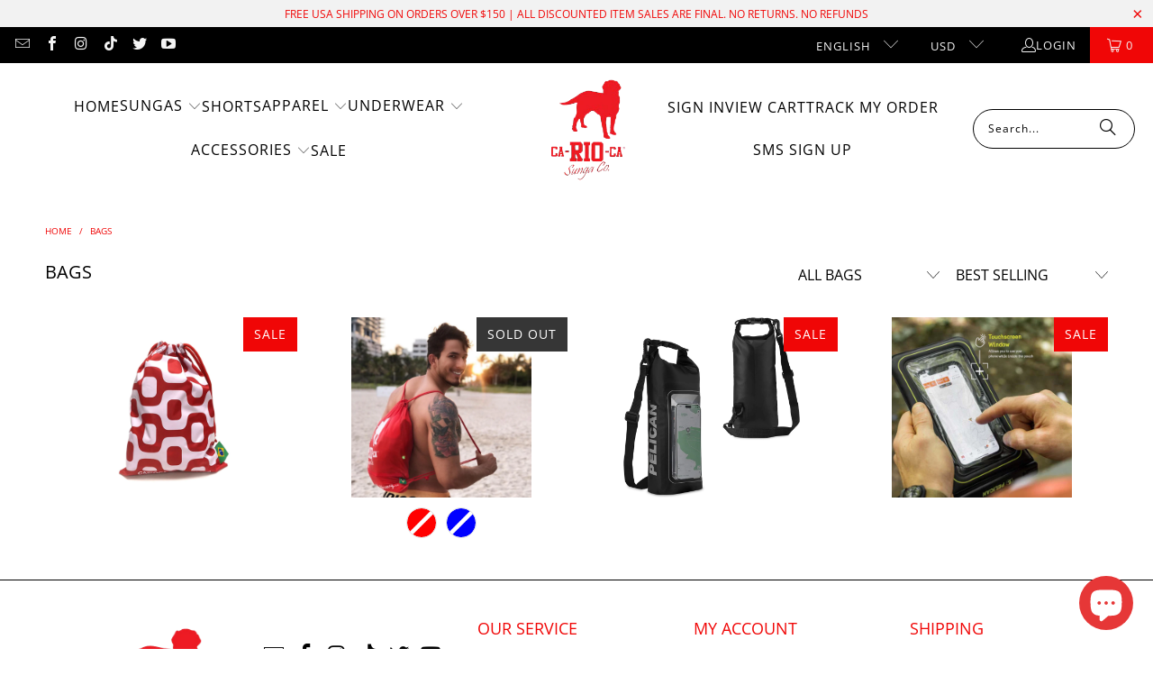

--- FILE ---
content_type: text/html; charset=utf-8
request_url: https://cariocawear.com/collections/bags
body_size: 50828
content:
<!DOCTYPE html>
<html class="no-js no-touch" lang="en">
  <head>
	<script id="pandectes-rules">   /* PANDECTES-GDPR: DO NOT MODIFY AUTO GENERATED CODE OF THIS SCRIPT */      window.PandectesSettings = {"store":{"id":15167058,"plan":"basic","theme":"NEW! LOOK Turbo 9.3.0 - 2025-06-10","primaryLocale":"en","adminMode":false,"headless":false,"storefrontRootDomain":"","checkoutRootDomain":"","storefrontAccessToken":""},"tsPublished":1749617864,"declaration":{"showPurpose":false,"showProvider":false,"declIntroText":"We use cookies to optimize website functionality, analyze the performance, and provide personalized experience to you. Some cookies are essential to make the website operate and function correctly. Those cookies cannot be disabled. In this window you can manage your preference of cookies.","showDateGenerated":true},"language":{"unpublished":[],"languageMode":"Single","fallbackLanguage":"en","languageDetection":"browser","languagesSupported":[]},"texts":{"managed":{"headerText":{"en":"We respect your privacy"},"consentText":{"en":"This website uses cookies to ensure you get the best experience."},"linkText":{"en":"Learn more"},"imprintText":{"en":"Imprint"},"googleLinkText":{"en":"Google's Privacy Terms"},"allowButtonText":{"en":"Accept"},"denyButtonText":{"en":"Decline"},"dismissButtonText":{"en":"Ok"},"leaveSiteButtonText":{"en":"Leave this site"},"preferencesButtonText":{"en":"Preferences"},"cookiePolicyText":{"en":"Cookie policy"},"preferencesPopupTitleText":{"en":"Manage consent preferences"},"preferencesPopupIntroText":{"en":"We use cookies to optimize website functionality, analyze the performance, and provide personalized experience to you. Some cookies are essential to make the website operate and function correctly. Those cookies cannot be disabled. In this window you can manage your preference of cookies."},"preferencesPopupSaveButtonText":{"en":"Save preferences"},"preferencesPopupCloseButtonText":{"en":"Close"},"preferencesPopupAcceptAllButtonText":{"en":"Accept all"},"preferencesPopupRejectAllButtonText":{"en":"Reject all"},"cookiesDetailsText":{"en":"Cookies details"},"preferencesPopupAlwaysAllowedText":{"en":"Always allowed"},"accessSectionParagraphText":{"en":"You have the right to request access to your data at any time."},"accessSectionTitleText":{"en":"Data portability"},"accessSectionAccountInfoActionText":{"en":"Personal data"},"accessSectionDownloadReportActionText":{"en":"Request export"},"accessSectionGDPRRequestsActionText":{"en":"Data subject requests"},"accessSectionOrdersRecordsActionText":{"en":"Orders"},"rectificationSectionParagraphText":{"en":"You have the right to request your data to be updated whenever you think it is appropriate."},"rectificationSectionTitleText":{"en":"Data Rectification"},"rectificationCommentPlaceholder":{"en":"Describe what you want to be updated"},"rectificationCommentValidationError":{"en":"Comment is required"},"rectificationSectionEditAccountActionText":{"en":"Request an update"},"erasureSectionTitleText":{"en":"Right to be forgotten"},"erasureSectionParagraphText":{"en":"You have the right to ask all your data to be erased. After that, you will no longer be able to access your account."},"erasureSectionRequestDeletionActionText":{"en":"Request personal data deletion"},"consentDate":{"en":"Consent date"},"consentId":{"en":"Consent ID"},"consentSectionChangeConsentActionText":{"en":"Change consent preference"},"consentSectionConsentedText":{"en":"You consented to the cookies policy of this website on"},"consentSectionNoConsentText":{"en":"You have not consented to the cookies policy of this website."},"consentSectionTitleText":{"en":"Your cookie consent"},"consentStatus":{"en":"Consent preference"},"confirmationFailureMessage":{"en":"Your request was not verified. Please try again and if problem persists, contact store owner for assistance"},"confirmationFailureTitle":{"en":"A problem occurred"},"confirmationSuccessMessage":{"en":"We will soon get back to you as to your request."},"confirmationSuccessTitle":{"en":"Your request is verified"},"guestsSupportEmailFailureMessage":{"en":"Your request was not submitted. Please try again and if problem persists, contact store owner for assistance."},"guestsSupportEmailFailureTitle":{"en":"A problem occurred"},"guestsSupportEmailPlaceholder":{"en":"E-mail address"},"guestsSupportEmailSuccessMessage":{"en":"If you are registered as a customer of this store, you will soon receive an email with instructions on how to proceed."},"guestsSupportEmailSuccessTitle":{"en":"Thank you for your request"},"guestsSupportEmailValidationError":{"en":"Email is not valid"},"guestsSupportInfoText":{"en":"Please login with your customer account to further proceed."},"submitButton":{"en":"Submit"},"submittingButton":{"en":"Submitting..."},"cancelButton":{"en":"Cancel"},"declIntroText":{"en":"We use cookies to optimize website functionality, analyze the performance, and provide personalized experience to you. Some cookies are essential to make the website operate and function correctly. Those cookies cannot be disabled. In this window you can manage your preference of cookies."},"declName":{"en":"Name"},"declPurpose":{"en":"Purpose"},"declType":{"en":"Type"},"declRetention":{"en":"Retention"},"declProvider":{"en":"Provider"},"declFirstParty":{"en":"First-party"},"declThirdParty":{"en":"Third-party"},"declSeconds":{"en":"seconds"},"declMinutes":{"en":"minutes"},"declHours":{"en":"hours"},"declDays":{"en":"days"},"declMonths":{"en":"months"},"declYears":{"en":"years"},"declSession":{"en":"Session"},"declDomain":{"en":"Domain"},"declPath":{"en":"Path"}},"categories":{"strictlyNecessaryCookiesTitleText":{"en":"Strictly necessary cookies"},"strictlyNecessaryCookiesDescriptionText":{"en":"These cookies are essential in order to enable you to move around the website and use its features, such as accessing secure areas of the website. The website cannot function properly without these cookies."},"functionalityCookiesTitleText":{"en":"Functional cookies"},"functionalityCookiesDescriptionText":{"en":"These cookies enable the site to provide enhanced functionality and personalisation. They may be set by us or by third party providers whose services we have added to our pages. If you do not allow these cookies then some or all of these services may not function properly."},"performanceCookiesTitleText":{"en":"Performance cookies"},"performanceCookiesDescriptionText":{"en":"These cookies enable us to monitor and improve the performance of our website. For example, they allow us to count visits, identify traffic sources and see which parts of the site are most popular."},"targetingCookiesTitleText":{"en":"Targeting cookies"},"targetingCookiesDescriptionText":{"en":"These cookies may be set through our site by our advertising partners. They may be used by those companies to build a profile of your interests and show you relevant adverts on other sites.    They do not store directly personal information, but are based on uniquely identifying your browser and internet device. If you do not allow these cookies, you will experience less targeted advertising."},"unclassifiedCookiesTitleText":{"en":"Unclassified cookies"},"unclassifiedCookiesDescriptionText":{"en":"Unclassified cookies are cookies that we are in the process of classifying, together with the providers of individual cookies."}},"auto":{}},"library":{"previewMode":false,"fadeInTimeout":0,"defaultBlocked":7,"showLink":true,"showImprintLink":false,"showGoogleLink":false,"enabled":true,"cookie":{"expiryDays":365,"secure":true,"domain":""},"dismissOnScroll":false,"dismissOnWindowClick":false,"dismissOnTimeout":false,"palette":{"popup":{"background":"#FFFFFF","backgroundForCalculations":{"a":1,"b":255,"g":255,"r":255},"text":"#000000"},"button":{"background":"transparent","backgroundForCalculations":{"a":1,"b":255,"g":255,"r":255},"text":"#000000","textForCalculation":{"a":1,"b":0,"g":0,"r":0},"border":"#000000"}},"content":{"href":"https://cariocawear1.myshopify.com/policies/privacy-policy","imprintHref":"/","close":"&#10005;","target":"","logo":"<img class=\"cc-banner-logo\" style=\"max-height: 40px;\" src=\"https://cdn.shopify.com/s/files/1/1516/7058/t/48/assets/pandectes-logo.png?v=1749613705\" alt=\"logo\" />"},"window":"<div role=\"dialog\" aria-live=\"polite\" aria-label=\"cookieconsent\" aria-describedby=\"cookieconsent:desc\" id=\"pandectes-banner\" class=\"cc-window-wrapper cc-top-wrapper\"><div class=\"pd-cookie-banner-window cc-window {{classes}}\"><!--googleoff: all-->{{children}}<!--googleon: all--></div></div>","compliance":{"opt-both":"<div class=\"cc-compliance cc-highlight\">{{deny}}{{allow}}</div>"},"type":"opt-both","layouts":{"basic":"{{logo}}{{messagelink}}{{compliance}}{{close}}"},"position":"top","theme":"wired","revokable":true,"animateRevokable":false,"revokableReset":false,"revokableLogoUrl":"https://cdn.shopify.com/s/files/1/1516/7058/t/48/assets/pandectes-reopen-logo.png?v=1749613705","revokablePlacement":"bottom-left","revokableMarginHorizontal":15,"revokableMarginVertical":15,"static":false,"autoAttach":true,"hasTransition":true,"blacklistPage":[""],"elements":{"close":"<button aria-label=\"close\" type=\"button\" tabindex=\"0\" class=\"cc-close\">{{close}}</button>","dismiss":"<button type=\"button\" tabindex=\"0\" class=\"cc-btn cc-btn-decision cc-dismiss\">{{dismiss}}</button>","allow":"<button type=\"button\" tabindex=\"0\" class=\"cc-btn cc-btn-decision cc-allow\">{{allow}}</button>","deny":"<button type=\"button\" tabindex=\"0\" class=\"cc-btn cc-btn-decision cc-deny\">{{deny}}</button>","preferences":"<button tabindex=\"0\" type=\"button\" class=\"cc-btn cc-settings\" onclick=\"Pandectes.fn.openPreferences()\">{{preferences}}</button>"}},"geolocation":{"brOnly":false,"caOnly":false,"chOnly":false,"euOnly":false,"jpOnly":false,"thOnly":false,"canadaOnly":false,"globalVisibility":true},"dsr":{"guestsSupport":false,"accessSectionDownloadReportAuto":false},"banner":{"resetTs":1702486306,"extraCss":"        .cc-banner-logo {max-width: 24em!important;}    @media(min-width: 768px) {.cc-window.cc-floating{max-width: 24em!important;width: 24em!important;}}    .cc-message, .pd-cookie-banner-window .cc-header, .cc-logo {text-align: left}    .cc-window-wrapper{z-index: 2147483647;}    .cc-window{z-index: 2147483647;font-family: inherit;}    .pd-cookie-banner-window .cc-header{font-family: inherit;}    .pd-cp-ui{font-family: inherit; background-color: #FFFFFF;color:#000000;}    button.pd-cp-btn, a.pd-cp-btn{}    input + .pd-cp-preferences-slider{background-color: rgba(0, 0, 0, 0.3)}    .pd-cp-scrolling-section::-webkit-scrollbar{background-color: rgba(0, 0, 0, 0.3)}    input:checked + .pd-cp-preferences-slider{background-color: rgba(0, 0, 0, 1)}    .pd-cp-scrolling-section::-webkit-scrollbar-thumb {background-color: rgba(0, 0, 0, 1)}    .pd-cp-ui-close{color:#000000;}    .pd-cp-preferences-slider:before{background-color: #FFFFFF}    .pd-cp-title:before {border-color: #000000!important}    .pd-cp-preferences-slider{background-color:#000000}    .pd-cp-toggle{color:#000000!important}    @media(max-width:699px) {.pd-cp-ui-close-top svg {fill: #000000}}    .pd-cp-toggle:hover,.pd-cp-toggle:visited,.pd-cp-toggle:active{color:#000000!important}    .pd-cookie-banner-window {box-shadow: 0 0 18px rgb(0 0 0 / 20%);}  ","customJavascript":{},"showPoweredBy":false,"logoHeight":40,"hybridStrict":false,"cookiesBlockedByDefault":"7","isActive":false,"implicitSavePreferences":false,"cookieIcon":false,"blockBots":false,"showCookiesDetails":true,"hasTransition":true,"blockingPage":false,"showOnlyLandingPage":false,"leaveSiteUrl":"https://www.google.com","linkRespectStoreLang":false},"cookies":{"0":[{"name":"keep_alive","type":"http","domain":"cariocawear.com","path":"/","provider":"Shopify","firstParty":true,"retention":"30 minute(s)","expires":30,"unit":"declMinutes","purpose":{"en":"Used in connection with buyer localization."}},{"name":"secure_customer_sig","type":"http","domain":"cariocawear.com","path":"/","provider":"Shopify","firstParty":true,"retention":"1 year(s)","expires":1,"unit":"declYears","purpose":{"en":"Used in connection with customer login."}},{"name":"localization","type":"http","domain":"cariocawear.com","path":"/","provider":"Shopify","firstParty":true,"retention":"1 year(s)","expires":1,"unit":"declYears","purpose":{"en":"Shopify store localization"}},{"name":"cart_currency","type":"http","domain":"cariocawear.com","path":"/","provider":"Shopify","firstParty":true,"retention":"2 ","expires":2,"unit":"declSession","purpose":{"en":"The cookie is necessary for the secure checkout and payment function on the website. This function is provided by shopify.com."}},{"name":"shopify_pay_redirect","type":"http","domain":"cariocawear.com","path":"/","provider":"Shopify","firstParty":true,"retention":"1 hour(s)","expires":1,"unit":"declHours","purpose":{"en":"The cookie is necessary for the secure checkout and payment function on the website. This function is provided by shopify.com."}},{"name":"cookietest","type":"http","domain":"cariocawear.com","path":"/","provider":"Shopify","firstParty":true,"retention":"Session","expires":1,"unit":"declSeconds","purpose":{"en":"Used to ensure our systems are working correctly."}},{"name":"_cmp_a","type":"http","domain":".cariocawear.com","path":"/","provider":"Shopify","firstParty":true,"retention":"1 day(s)","expires":1,"unit":"declDays","purpose":{"en":"Used for managing customer privacy settings."}},{"name":"_pandectes_gdpr","type":"http","domain":".cariocawear.com","path":"/","provider":"Pandectes","firstParty":true,"retention":"1 year(s)","expires":1,"unit":"declYears","purpose":{"en":"Used for the functionality of the cookies consent banner."}},{"name":"_secure_session_id","type":"http","domain":"cariocawear.com","path":"/","provider":"Shopify","firstParty":true,"retention":"1 month(s)","expires":1,"unit":"declMonths","purpose":{"en":"Used in connection with navigation through a storefront."}}],"1":[{"name":"locale_bar_accepted","type":"http","domain":"cariocawear.com","path":"/","provider":"GrizzlyAppsSRL","firstParty":true,"retention":"Session","expires":-54,"unit":"declYears","purpose":{"en":"This cookie is provided by the app (BEST Currency Converter) and is used to secure the currency chosen by the customer."}},{"name":"VISITOR_INFO1_LIVE","type":"http","domain":".youtube.com","path":"/","provider":"Google","firstParty":false,"retention":"6 month(s)","expires":6,"unit":"declMonths","purpose":{"en":"A cookie that YouTube sets that measures your bandwidth to determine whether you get the new player interface or the old."}}],"2":[{"name":"_shopify_s","type":"http","domain":".cariocawear.com","path":"/","provider":"Shopify","firstParty":true,"retention":"30 minute(s)","expires":30,"unit":"declMinutes","purpose":{"en":"Shopify analytics."}},{"name":"_shopify_y","type":"http","domain":".cariocawear.com","path":"/","provider":"Shopify","firstParty":true,"retention":"1 year(s)","expires":1,"unit":"declYears","purpose":{"en":"Shopify analytics."}},{"name":"_orig_referrer","type":"http","domain":".cariocawear.com","path":"/","provider":"Shopify","firstParty":true,"retention":"2 ","expires":2,"unit":"declSession","purpose":{"en":"Tracks landing pages."}},{"name":"_landing_page","type":"http","domain":".cariocawear.com","path":"/","provider":"Shopify","firstParty":true,"retention":"2 ","expires":2,"unit":"declSession","purpose":{"en":"Tracks landing pages."}},{"name":"__cf_bm","type":"http","domain":".afterpay.com","path":"/","provider":"CloudFlare","firstParty":false,"retention":"30 minute(s)","expires":30,"unit":"declMinutes","purpose":{"en":"Used to manage incoming traffic that matches criteria associated with bots."}},{"name":"_shopify_sa_t","type":"http","domain":".cariocawear.com","path":"/","provider":"Shopify","firstParty":true,"retention":"30 minute(s)","expires":30,"unit":"declMinutes","purpose":{"en":"Shopify analytics relating to marketing & referrals."}},{"name":"_shopify_sa_p","type":"http","domain":".cariocawear.com","path":"/","provider":"Shopify","firstParty":true,"retention":"30 minute(s)","expires":30,"unit":"declMinutes","purpose":{"en":"Shopify analytics relating to marketing & referrals."}},{"name":"_gid","type":"http","domain":".cariocawear.com","path":"/","provider":"Google","firstParty":true,"retention":"1 day(s)","expires":1,"unit":"declDays","purpose":{"en":"Cookie is placed by Google Analytics to count and track pageviews."}},{"name":"_gat","type":"http","domain":".cariocawear.com","path":"/","provider":"Google","firstParty":true,"retention":"1 minute(s)","expires":1,"unit":"declMinutes","purpose":{"en":"Cookie is placed by Google Analytics to filter requests from bots."}},{"name":"_ga","type":"http","domain":".cariocawear.com","path":"/","provider":"Google","firstParty":true,"retention":"1 year(s)","expires":1,"unit":"declYears","purpose":{"en":"Cookie is set by Google Analytics with unknown functionality"}},{"name":"_shopify_d","type":"http","domain":"com","path":"/","provider":"Shopify","firstParty":false,"retention":"Session","expires":1,"unit":"declSeconds","purpose":{"en":"Shopify analytics."}},{"name":"_shopify_d","type":"http","domain":"cariocawear.com","path":"/","provider":"Shopify","firstParty":true,"retention":"Session","expires":1,"unit":"declSeconds","purpose":{"en":"Shopify analytics."}},{"name":"_ga_5201GBQRQ5","type":"http","domain":".cariocawear.com","path":"/","provider":"Google","firstParty":true,"retention":"1 year(s)","expires":1,"unit":"declYears","purpose":{"en":""}}],"4":[{"name":"_ttp","type":"http","domain":".tiktok.com","path":"/","provider":"TikTok","firstParty":false,"retention":"1 year(s)","expires":1,"unit":"declYears","purpose":{"en":"To measure and improve the performance of your advertising campaigns and to personalize the user's experience (including ads) on TikTok."}},{"name":"__kla_id","type":"http","domain":"cariocawear.com","path":"/","provider":"Klaviyo","firstParty":true,"retention":"1 year(s)","expires":1,"unit":"declYears","purpose":{"en":"Tracks when someone clicks through a Klaviyo email to your website."}},{"name":"_uetsid","type":"http","domain":".cariocawear.com","path":"/","provider":"Bing","firstParty":true,"retention":"1 day(s)","expires":1,"unit":"declDays","purpose":{"en":"This cookie is used by Bing to determine what ads should be shown that may be relevant to the end user perusing the site."}},{"name":"_tt_enable_cookie","type":"http","domain":".cariocawear.com","path":"/","provider":"TikTok","firstParty":true,"retention":"1 year(s)","expires":1,"unit":"declYears","purpose":{"en":"Used to identify a visitor."}},{"name":"_ttp","type":"http","domain":".cariocawear.com","path":"/","provider":"TikTok","firstParty":true,"retention":"1 year(s)","expires":1,"unit":"declYears","purpose":{"en":"To measure and improve the performance of your advertising campaigns and to personalize the user's experience (including ads) on TikTok."}},{"name":"_fbp","type":"http","domain":".cariocawear.com","path":"/","provider":"Facebook","firstParty":true,"retention":"3 month(s)","expires":3,"unit":"declMonths","purpose":{"en":"Cookie is placed by Facebook to track visits across websites."}},{"name":"wpm-domain-test","type":"http","domain":"com","path":"/","provider":"Shopify","firstParty":false,"retention":"Session","expires":1,"unit":"declSeconds","purpose":{"en":"Used to test the storage of parameters about products added to the cart or payment currency"}},{"name":"wpm-domain-test","type":"http","domain":"cariocawear.com","path":"/","provider":"Shopify","firstParty":true,"retention":"Session","expires":1,"unit":"declSeconds","purpose":{"en":"Used to test the storage of parameters about products added to the cart or payment currency"}},{"name":"_uetvid","type":"http","domain":".cariocawear.com","path":"/","provider":"Bing","firstParty":true,"retention":"1 year(s)","expires":1,"unit":"declYears","purpose":{"en":"Used to track visitors on multiple websites, in order to present relevant advertisement based on the visitor's preferences."}},{"name":"MUID","type":"http","domain":".bing.com","path":"/","provider":"Microsoft","firstParty":false,"retention":"1 year(s)","expires":1,"unit":"declYears","purpose":{"en":"Cookie is placed by Microsoft to track visits across websites."}},{"name":"YSC","type":"http","domain":".youtube.com","path":"/","provider":"Google","firstParty":false,"retention":"Session","expires":-54,"unit":"declYears","purpose":{"en":"Registers a unique ID to keep statistics of what videos from YouTube the user has seen."}}],"8":[]},"blocker":{"isActive":false,"googleConsentMode":{"id":"","analyticsId":"","isActive":false,"adStorageCategory":4,"analyticsStorageCategory":2,"personalizationStorageCategory":1,"functionalityStorageCategory":1,"customEvent":true,"securityStorageCategory":0,"redactData":true,"urlPassthrough":false},"facebookPixel":{"id":"","isActive":false,"ldu":false},"microsoft":{},"rakuten":{"isActive":false,"cmp":false,"ccpa":false},"gpcIsActive":false,"defaultBlocked":7,"patterns":{"whiteList":[],"blackList":{"1":[],"2":[],"4":[],"8":[]},"iframesWhiteList":[],"iframesBlackList":{"1":[],"2":[],"4":[],"8":[]},"beaconsWhiteList":[],"beaconsBlackList":{"1":[],"2":[],"4":[],"8":[]}}}}      !function(){"use strict";window.PandectesRules=window.PandectesRules||{},window.PandectesRules.manualBlacklist={1:[],2:[],4:[]},window.PandectesRules.blacklistedIFrames={1:[],2:[],4:[]},window.PandectesRules.blacklistedCss={1:[],2:[],4:[]},window.PandectesRules.blacklistedBeacons={1:[],2:[],4:[]};var e="javascript/blocked";function t(e){return new RegExp(e.replace(/[/\\.+?$()]/g,"\\$&").replace("*","(.*)"))}var n=function(e){var t=arguments.length>1&&void 0!==arguments[1]?arguments[1]:"log";new URLSearchParams(window.location.search).get("log")&&console[t]("PandectesRules: ".concat(e))};function a(e){var t=document.createElement("script");t.async=!0,t.src=e,document.head.appendChild(t)}function r(e,t){var n=Object.keys(e);if(Object.getOwnPropertySymbols){var a=Object.getOwnPropertySymbols(e);t&&(a=a.filter((function(t){return Object.getOwnPropertyDescriptor(e,t).enumerable}))),n.push.apply(n,a)}return n}function o(e){for(var t=1;t<arguments.length;t++){var n=null!=arguments[t]?arguments[t]:{};t%2?r(Object(n),!0).forEach((function(t){s(e,t,n[t])})):Object.getOwnPropertyDescriptors?Object.defineProperties(e,Object.getOwnPropertyDescriptors(n)):r(Object(n)).forEach((function(t){Object.defineProperty(e,t,Object.getOwnPropertyDescriptor(n,t))}))}return e}function i(e){var t=function(e,t){if("object"!=typeof e||!e)return e;var n=e[Symbol.toPrimitive];if(void 0!==n){var a=n.call(e,t||"default");if("object"!=typeof a)return a;throw new TypeError("@@toPrimitive must return a primitive value.")}return("string"===t?String:Number)(e)}(e,"string");return"symbol"==typeof t?t:t+""}function s(e,t,n){return(t=i(t))in e?Object.defineProperty(e,t,{value:n,enumerable:!0,configurable:!0,writable:!0}):e[t]=n,e}function c(e,t){return function(e){if(Array.isArray(e))return e}(e)||function(e,t){var n=null==e?null:"undefined"!=typeof Symbol&&e[Symbol.iterator]||e["@@iterator"];if(null!=n){var a,r,o,i,s=[],c=!0,l=!1;try{if(o=(n=n.call(e)).next,0===t){if(Object(n)!==n)return;c=!1}else for(;!(c=(a=o.call(n)).done)&&(s.push(a.value),s.length!==t);c=!0);}catch(e){l=!0,r=e}finally{try{if(!c&&null!=n.return&&(i=n.return(),Object(i)!==i))return}finally{if(l)throw r}}return s}}(e,t)||d(e,t)||function(){throw new TypeError("Invalid attempt to destructure non-iterable instance.\nIn order to be iterable, non-array objects must have a [Symbol.iterator]() method.")}()}function l(e){return function(e){if(Array.isArray(e))return u(e)}(e)||function(e){if("undefined"!=typeof Symbol&&null!=e[Symbol.iterator]||null!=e["@@iterator"])return Array.from(e)}(e)||d(e)||function(){throw new TypeError("Invalid attempt to spread non-iterable instance.\nIn order to be iterable, non-array objects must have a [Symbol.iterator]() method.")}()}function d(e,t){if(e){if("string"==typeof e)return u(e,t);var n=Object.prototype.toString.call(e).slice(8,-1);return"Object"===n&&e.constructor&&(n=e.constructor.name),"Map"===n||"Set"===n?Array.from(e):"Arguments"===n||/^(?:Ui|I)nt(?:8|16|32)(?:Clamped)?Array$/.test(n)?u(e,t):void 0}}function u(e,t){(null==t||t>e.length)&&(t=e.length);for(var n=0,a=new Array(t);n<t;n++)a[n]=e[n];return a}var f=window.PandectesRulesSettings||window.PandectesSettings,g=!(void 0===window.dataLayer||!Array.isArray(window.dataLayer)||!window.dataLayer.some((function(e){return"pandectes_full_scan"===e.event}))),p=function(){var e,t=arguments.length>0&&void 0!==arguments[0]?arguments[0]:"_pandectes_gdpr",n=("; "+document.cookie).split("; "+t+"=");if(n.length<2)e={};else{var a=n.pop().split(";");e=window.atob(a.shift())}var r=function(e){try{return JSON.parse(e)}catch(e){return!1}}(e);return!1!==r?r:e}(),y=f.banner.isActive,h=f.blocker,w=h.defaultBlocked,v=h.patterns,m=p&&null!==p.preferences&&void 0!==p.preferences?p.preferences:null,b=g?0:y?null===m?w:m:0,_={1:!(1&b),2:!(2&b),4:!(4&b)},k=v.blackList,S=v.whiteList,L=v.iframesBlackList,C=v.iframesWhiteList,A=v.beaconsBlackList,P=v.beaconsWhiteList,O={blackList:[],whiteList:[],iframesBlackList:{1:[],2:[],4:[],8:[]},iframesWhiteList:[],beaconsBlackList:{1:[],2:[],4:[],8:[]},beaconsWhiteList:[]};[1,2,4].map((function(e){var n;_[e]||((n=O.blackList).push.apply(n,l(k[e].length?k[e].map(t):[])),O.iframesBlackList[e]=L[e].length?L[e].map(t):[],O.beaconsBlackList[e]=A[e].length?A[e].map(t):[])})),O.whiteList=S.length?S.map(t):[],O.iframesWhiteList=C.length?C.map(t):[],O.beaconsWhiteList=P.length?P.map(t):[];var E={scripts:[],iframes:{1:[],2:[],4:[]},beacons:{1:[],2:[],4:[]},css:{1:[],2:[],4:[]}},I=function(t,n){return t&&(!n||n!==e)&&(!O.blackList||O.blackList.some((function(e){return e.test(t)})))&&(!O.whiteList||O.whiteList.every((function(e){return!e.test(t)})))},j=function(e,t){var n=O.iframesBlackList[t],a=O.iframesWhiteList;return e&&(!n||n.some((function(t){return t.test(e)})))&&(!a||a.every((function(t){return!t.test(e)})))},B=function(e,t){var n=O.beaconsBlackList[t],a=O.beaconsWhiteList;return e&&(!n||n.some((function(t){return t.test(e)})))&&(!a||a.every((function(t){return!t.test(e)})))},T=new MutationObserver((function(e){for(var t=0;t<e.length;t++)for(var n=e[t].addedNodes,a=0;a<n.length;a++){var r=n[a],o=r.dataset&&r.dataset.cookiecategory;if(1===r.nodeType&&"LINK"===r.tagName){var i=r.dataset&&r.dataset.href;if(i&&o)switch(o){case"functionality":case"C0001":E.css[1].push(i);break;case"performance":case"C0002":E.css[2].push(i);break;case"targeting":case"C0003":E.css[4].push(i)}}}})),R=new MutationObserver((function(t){for(var a=0;a<t.length;a++)for(var r=t[a].addedNodes,o=function(){var t=r[i],a=t.src||t.dataset&&t.dataset.src,o=t.dataset&&t.dataset.cookiecategory;if(1===t.nodeType&&"IFRAME"===t.tagName){if(a){var s=!1;j(a,1)||"functionality"===o||"C0001"===o?(s=!0,E.iframes[1].push(a)):j(a,2)||"performance"===o||"C0002"===o?(s=!0,E.iframes[2].push(a)):(j(a,4)||"targeting"===o||"C0003"===o)&&(s=!0,E.iframes[4].push(a)),s&&(t.removeAttribute("src"),t.setAttribute("data-src",a))}}else if(1===t.nodeType&&"IMG"===t.tagName){if(a){var c=!1;B(a,1)?(c=!0,E.beacons[1].push(a)):B(a,2)?(c=!0,E.beacons[2].push(a)):B(a,4)&&(c=!0,E.beacons[4].push(a)),c&&(t.removeAttribute("src"),t.setAttribute("data-src",a))}}else if(1===t.nodeType&&"SCRIPT"===t.tagName){var l=t.type,d=!1;if(I(a,l)?(n("rule blocked: ".concat(a)),d=!0):a&&o?n("manually blocked @ ".concat(o,": ").concat(a)):o&&n("manually blocked @ ".concat(o,": inline code")),d){E.scripts.push([t,l]),t.type=e;t.addEventListener("beforescriptexecute",(function n(a){t.getAttribute("type")===e&&a.preventDefault(),t.removeEventListener("beforescriptexecute",n)})),t.parentElement&&t.parentElement.removeChild(t)}}},i=0;i<r.length;i++)o()})),D=document.createElement,z={src:Object.getOwnPropertyDescriptor(HTMLScriptElement.prototype,"src"),type:Object.getOwnPropertyDescriptor(HTMLScriptElement.prototype,"type")};window.PandectesRules.unblockCss=function(e){var t=E.css[e]||[];t.length&&n("Unblocking CSS for ".concat(e)),t.forEach((function(e){var t=document.querySelector('link[data-href^="'.concat(e,'"]'));t.removeAttribute("data-href"),t.href=e})),E.css[e]=[]},window.PandectesRules.unblockIFrames=function(e){var t=E.iframes[e]||[];t.length&&n("Unblocking IFrames for ".concat(e)),O.iframesBlackList[e]=[],t.forEach((function(e){var t=document.querySelector('iframe[data-src^="'.concat(e,'"]'));t.removeAttribute("data-src"),t.src=e})),E.iframes[e]=[]},window.PandectesRules.unblockBeacons=function(e){var t=E.beacons[e]||[];t.length&&n("Unblocking Beacons for ".concat(e)),O.beaconsBlackList[e]=[],t.forEach((function(e){var t=document.querySelector('img[data-src^="'.concat(e,'"]'));t.removeAttribute("data-src"),t.src=e})),E.beacons[e]=[]},window.PandectesRules.unblockInlineScripts=function(e){var t=1===e?"functionality":2===e?"performance":"targeting",a=document.querySelectorAll('script[type="javascript/blocked"][data-cookiecategory="'.concat(t,'"]'));n("unblockInlineScripts: ".concat(a.length," in ").concat(t)),a.forEach((function(e){var t=document.createElement("script");t.type="text/javascript",e.hasAttribute("src")?t.src=e.getAttribute("src"):t.textContent=e.textContent,document.head.appendChild(t),e.parentNode.removeChild(e)}))},window.PandectesRules.unblockInlineCss=function(e){var t=1===e?"functionality":2===e?"performance":"targeting",a=document.querySelectorAll('link[data-cookiecategory="'.concat(t,'"]'));n("unblockInlineCss: ".concat(a.length," in ").concat(t)),a.forEach((function(e){e.href=e.getAttribute("data-href")}))},window.PandectesRules.unblock=function(e){e.length<1?(O.blackList=[],O.whiteList=[],O.iframesBlackList=[],O.iframesWhiteList=[]):(O.blackList&&(O.blackList=O.blackList.filter((function(t){return e.every((function(e){return"string"==typeof e?!t.test(e):e instanceof RegExp?t.toString()!==e.toString():void 0}))}))),O.whiteList&&(O.whiteList=[].concat(l(O.whiteList),l(e.map((function(e){if("string"==typeof e){var n=".*"+t(e)+".*";if(O.whiteList.every((function(e){return e.toString()!==n.toString()})))return new RegExp(n)}else if(e instanceof RegExp&&O.whiteList.every((function(t){return t.toString()!==e.toString()})))return e;return null})).filter(Boolean)))));var a=0;l(E.scripts).forEach((function(e,t){var n=c(e,2),r=n[0],o=n[1];if(function(e){var t=e.getAttribute("src");return O.blackList&&O.blackList.every((function(e){return!e.test(t)}))||O.whiteList&&O.whiteList.some((function(e){return e.test(t)}))}(r)){for(var i=document.createElement("script"),s=0;s<r.attributes.length;s++){var l=r.attributes[s];"src"!==l.name&&"type"!==l.name&&i.setAttribute(l.name,r.attributes[s].value)}i.setAttribute("src",r.src),i.setAttribute("type",o||"application/javascript"),document.head.appendChild(i),E.scripts.splice(t-a,1),a++}})),0==O.blackList.length&&0===O.iframesBlackList[1].length&&0===O.iframesBlackList[2].length&&0===O.iframesBlackList[4].length&&0===O.beaconsBlackList[1].length&&0===O.beaconsBlackList[2].length&&0===O.beaconsBlackList[4].length&&(n("Disconnecting observers"),R.disconnect(),T.disconnect())};var N=f.store,x=N.adminMode,M=N.headless,U=N.storefrontRootDomain,F=N.checkoutRootDomain,q=N.storefrontAccessToken,W=f.banner.isActive,H=f.blocker.defaultBlocked;function G(e){if(window.Shopify&&window.Shopify.customerPrivacy)e();else{var t=null;window.Shopify&&window.Shopify.loadFeatures&&window.Shopify.trackingConsent?e():t=setInterval((function(){window.Shopify&&window.Shopify.loadFeatures&&(clearInterval(t),window.Shopify.loadFeatures([{name:"consent-tracking-api",version:"0.1"}],(function(t){t?n("Shopify.customerPrivacy API - failed to load"):(n("shouldShowBanner() -> ".concat(window.Shopify.trackingConsent.shouldShowBanner()," | saleOfDataRegion() -> ").concat(window.Shopify.trackingConsent.saleOfDataRegion())),e())})))}),10)}}W&&G((function(){!function(){var e=window.Shopify.trackingConsent;if(!1!==e.shouldShowBanner()||null!==m||7!==H)try{var t=x&&!(window.Shopify&&window.Shopify.AdminBarInjector),a={preferences:!(1&b)||g||t,analytics:!(2&b)||g||t,marketing:!(4&b)||g||t};M&&(a.headlessStorefront=!0,a.storefrontRootDomain=null!=U&&U.length?U:window.location.hostname,a.checkoutRootDomain=null!=F&&F.length?F:"checkout.".concat(window.location.hostname),a.storefrontAccessToken=null!=q&&q.length?q:""),e.firstPartyMarketingAllowed()===a.marketing&&e.analyticsProcessingAllowed()===a.analytics&&e.preferencesProcessingAllowed()===a.preferences||e.setTrackingConsent(a,(function(e){e&&e.error?n("Shopify.customerPrivacy API - failed to setTrackingConsent"):n("setTrackingConsent(".concat(JSON.stringify(a),")"))}))}catch(e){n("Shopify.customerPrivacy API - exception")}}(),function(){if(M){var e=window.Shopify.trackingConsent,t=e.currentVisitorConsent();if(navigator.globalPrivacyControl&&""===t.sale_of_data){var a={sale_of_data:!1,headlessStorefront:!0};a.storefrontRootDomain=null!=U&&U.length?U:window.location.hostname,a.checkoutRootDomain=null!=F&&F.length?F:"checkout.".concat(window.location.hostname),a.storefrontAccessToken=null!=q&&q.length?q:"",e.setTrackingConsent(a,(function(e){e&&e.error?n("Shopify.customerPrivacy API - failed to setTrackingConsent({".concat(JSON.stringify(a),")")):n("setTrackingConsent(".concat(JSON.stringify(a),")"))}))}}}()}));var J=["AT","BE","BG","HR","CY","CZ","DK","EE","FI","FR","DE","GR","HU","IE","IT","LV","LT","LU","MT","NL","PL","PT","RO","SK","SI","ES","SE","GB","LI","NO","IS"],V="[Pandectes :: Google Consent Mode debug]:";function K(){var e=arguments.length<=0?void 0:arguments[0],t=arguments.length<=1?void 0:arguments[1],n=arguments.length<=2?void 0:arguments[2];if("consent"!==e)return"config"===e?"config":void 0;var a=n.ad_storage,r=n.ad_user_data,o=n.ad_personalization,i=n.functionality_storage,s=n.analytics_storage,c=n.personalization_storage,l={Command:e,Mode:t,ad_storage:a,ad_user_data:r,ad_personalization:o,functionality_storage:i,analytics_storage:s,personalization_storage:c,security_storage:n.security_storage};return console.table(l),"default"===t&&("denied"===a&&"denied"===r&&"denied"===o&&"denied"===i&&"denied"===s&&"denied"===c||console.warn("".concat(V,' all types in a "default" command should be set to "denied" except for security_storage that should be set to "granted"'))),t}var Z=!1,$=!1;function Y(e){e&&("default"===e?(Z=!0,$&&console.warn("".concat(V,' "default" command was sent but there was already an "update" command before it.'))):"update"===e?($=!0,Z||console.warn("".concat(V,' "update" command was sent but there was no "default" command before it.'))):"config"===e&&(Z||console.warn("".concat(V,' a tag read consent state before a "default" command was sent.'))))}var Q=f.banner,X=Q.isActive,ee=Q.hybridStrict,te=f.geolocation,ne=te.caOnly,ae=void 0!==ne&&ne,re=te.euOnly,oe=void 0!==re&&re,ie=te.brOnly,se=void 0!==ie&&ie,ce=te.jpOnly,le=void 0!==ce&&ce,de=te.thOnly,ue=void 0!==de&&de,fe=te.chOnly,ge=void 0!==fe&&fe,pe=te.zaOnly,ye=void 0!==pe&&pe,he=te.canadaOnly,we=void 0!==he&&he,ve=te.globalVisibility,me=void 0===ve||ve,be=f.blocker,_e=be.defaultBlocked,ke=void 0===_e?7:_e,Se=be.googleConsentMode,Le=Se.isActive,Ce=Se.customEvent,Ae=Se.id,Pe=void 0===Ae?"":Ae,Oe=Se.analyticsId,Ee=void 0===Oe?"":Oe,Ie=Se.adwordsId,je=void 0===Ie?"":Ie,Be=Se.redactData,Te=Se.urlPassthrough,Re=Se.adStorageCategory,De=Se.analyticsStorageCategory,ze=Se.functionalityStorageCategory,Ne=Se.personalizationStorageCategory,xe=Se.securityStorageCategory,Me=Se.dataLayerProperty,Ue=void 0===Me?"dataLayer":Me,Fe=Se.waitForUpdate,qe=void 0===Fe?0:Fe,We=Se.useNativeChannel,He=void 0!==We&&We,Ge=Se.debugMode,Je=void 0!==Ge&&Ge;function Ve(){window[Ue].push(arguments)}window[Ue]=window[Ue]||[];var Ke,Ze,$e={hasInitialized:!1,useNativeChannel:!1,ads_data_redaction:!1,url_passthrough:!1,data_layer_property:"dataLayer",storage:{ad_storage:"granted",ad_user_data:"granted",ad_personalization:"granted",analytics_storage:"granted",functionality_storage:"granted",personalization_storage:"granted",security_storage:"granted"}};if(X&&Le){Je&&(Ke=Ue||"dataLayer",window[Ke].forEach((function(e){Y(K.apply(void 0,l(e)))})),window[Ke].push=function(){for(var e=arguments.length,t=new Array(e),n=0;n<e;n++)t[n]=arguments[n];return Y(K.apply(void 0,l(t[0]))),Array.prototype.push.apply(this,t)});var Ye=ke&Re?"denied":"granted",Qe=ke&De?"denied":"granted",Xe=ke&ze?"denied":"granted",et=ke&Ne?"denied":"granted",tt=ke&xe?"denied":"granted";$e.hasInitialized=!0,$e.useNativeChannel=He,$e.url_passthrough=Te,$e.ads_data_redaction="denied"===Ye&&Be,$e.storage.ad_storage=Ye,$e.storage.ad_user_data=Ye,$e.storage.ad_personalization=Ye,$e.storage.analytics_storage=Qe,$e.storage.functionality_storage=Xe,$e.storage.personalization_storage=et,$e.storage.security_storage=tt,$e.data_layer_property=Ue||"dataLayer",Ve("set","developer_id.dMTZkMj",!0),$e.ads_data_redaction&&Ve("set","ads_data_redaction",$e.ads_data_redaction),$e.url_passthrough&&Ve("set","url_passthrough",$e.url_passthrough),function(){var e=b!==ke?{wait_for_update:qe||500}:qe?{wait_for_update:qe}:{};me&&!ee?Ve("consent","default",o(o({},$e.storage),e)):(Ve("consent","default",o(o(o({},$e.storage),e),{},{region:[].concat(l(oe||ee?J:[]),l(ae&&!ee?["US-CA","US-VA","US-CT","US-UT","US-CO"]:[]),l(se&&!ee?["BR"]:[]),l(le&&!ee?["JP"]:[]),l(we&&!ee?["CA"]:[]),l(ue&&!ee?["TH"]:[]),l(ge&&!ee?["CH"]:[]),l(ye&&!ee?["ZA"]:[]))})),Ve("consent","default",{ad_storage:"granted",ad_user_data:"granted",ad_personalization:"granted",analytics_storage:"granted",functionality_storage:"granted",personalization_storage:"granted",security_storage:"granted"}));if(null!==m){var t=b&Re?"denied":"granted",n=b&De?"denied":"granted",r=b&ze?"denied":"granted",i=b&Ne?"denied":"granted",s=b&xe?"denied":"granted";$e.storage.ad_storage=t,$e.storage.ad_user_data=t,$e.storage.ad_personalization=t,$e.storage.analytics_storage=n,$e.storage.functionality_storage=r,$e.storage.personalization_storage=i,$e.storage.security_storage=s,Ve("consent","update",$e.storage)}(Pe.length||Ee.length||je.length)&&(window[$e.data_layer_property].push({"pandectes.start":(new Date).getTime(),event:"pandectes-rules.min.js"}),(Ee.length||je.length)&&Ve("js",new Date));var c="https://www.googletagmanager.com";if(Pe.length){var d=Pe.split(",");window[$e.data_layer_property].push({"gtm.start":(new Date).getTime(),event:"gtm.js"});for(var u=0;u<d.length;u++){var f="dataLayer"!==$e.data_layer_property?"&l=".concat($e.data_layer_property):"";a("".concat(c,"/gtm.js?id=").concat(d[u].trim()).concat(f))}}if(Ee.length)for(var g=Ee.split(","),p=0;p<g.length;p++){var y=g[p].trim();y.length&&(a("".concat(c,"/gtag/js?id=").concat(y)),Ve("config",y,{send_page_view:!1}))}if(je.length)for(var h=je.split(","),w=0;w<h.length;w++){var v=h[w].trim();v.length&&(a("".concat(c,"/gtag/js?id=").concat(v)),Ve("config",v,{allow_enhanced_conversions:!0}))}}()}X&&Ce&&(Ze=b,G((function(){var e=Ze;if(null==m&&ee){var t=window.Shopify.customerPrivacy.getRegion();if(t){var n=t.substr(0,2);e=J.includes(n)?7:0}}var a={event:"Pandectes_Consent_Update",pandectes_status:7===e?"deny":0===e?"allow":"mixed",pandectes_categories:{C0000:"allow",C0001:1&e?"deny":"allow",C0002:2&e?"deny":"allow",C0003:4&e?"deny":"allow"}};window[Ue].push(a),null!==m&&function(e){if(window.Shopify&&window.Shopify.analytics)e();else{var t=null;window.Shopify&&window.Shopify.analytics?e():t=setInterval((function(){window.Shopify&&window.Shopify.analytics&&(clearInterval(t),e())}),10)}}((function(){window.Shopify.analytics.publish("Pandectes_Consent_Update",a)}))})));var nt=f.blocker,at=nt.klaviyoIsActive,rt=nt.googleConsentMode.adStorageCategory;at&&window.addEventListener("PandectesEvent_OnConsent",(function(e){var t=e.detail.preferences;if(null!=t){var n=t&rt?"denied":"granted";void 0!==window.klaviyo&&window.klaviyo.isIdentified()&&window.klaviyo.push(["identify",{ad_personalization:n,ad_user_data:n}])}})),f.banner.revokableTrigger&&(window.onload=function(){document.querySelectorAll('[href*="#reopenBanner"]').forEach((function(e){e.onclick=function(e){e.preventDefault(),window.Pandectes.fn.revokeConsent()}}))});var ot=f.banner.isActive,it=f.blocker,st=it.defaultBlocked,ct=void 0===st?7:st,lt=it.microsoft,dt=lt.isActive,ut=lt.uetTags,ft=lt.dataLayerProperty,gt=void 0===ft?"uetq":ft,pt={hasInitialized:!1,data_layer_property:"uetq",storage:{ad_storage:"granted"}};if(ot&&dt){if(function(e,t,n){var a=new Date;a.setTime(a.getTime()+24*n*60*60*1e3);var r="expires="+a.toUTCString();document.cookie="".concat(e,"=").concat(t,"; ").concat(r,"; path=/; secure; samesite=strict")}("_uetmsdns","0",365),ut.length)for(var yt=ut.split(","),ht=0;ht<yt.length;ht++)yt[ht].trim().length&&mt(yt[ht]);var wt=4&ct?"denied":"granted";if(pt.hasInitialized=!0,pt.storage.ad_storage=wt,window[gt]=window[gt]||[],window[gt].push("consent","default",pt.storage),null!==m){var vt=4&b?"denied":"granted";pt.storage.ad_storage=vt,window[gt].push("consent","update",pt.storage)}}function mt(e){var t=document.createElement("script");t.type="text/javascript",t.src="//bat.bing.com/bat.js",t.onload=function(){var t={ti:e,cookieFlags:"SameSite=None;Secure"};t.q=window[gt],window[gt]=new UET(t),window[gt].push("pageLoad")},document.head.appendChild(t)}window.PandectesRules.gcm=$e;var bt=f.banner.isActive,_t=f.blocker.isActive;n("Prefs: ".concat(b," | Banner: ").concat(bt?"on":"off"," | Blocker: ").concat(_t?"on":"off"));var kt=null===m&&/\/checkouts\//.test(window.location.pathname);0!==b&&!1===g&&_t&&!kt&&(n("Blocker will execute"),document.createElement=function(){for(var t=arguments.length,n=new Array(t),a=0;a<t;a++)n[a]=arguments[a];if("script"!==n[0].toLowerCase())return D.bind?D.bind(document).apply(void 0,n):D;var r=D.bind(document).apply(void 0,n);try{Object.defineProperties(r,{src:o(o({},z.src),{},{set:function(t){I(t,r.type)&&z.type.set.call(this,e),z.src.set.call(this,t)}}),type:o(o({},z.type),{},{get:function(){var t=z.type.get.call(this);return t===e||I(this.src,t)?null:t},set:function(t){var n=I(r.src,r.type)?e:t;z.type.set.call(this,n)}})}),r.setAttribute=function(t,n){if("type"===t){var a=I(r.src,r.type)?e:n;z.type.set.call(r,a)}else"src"===t?(I(n,r.type)&&z.type.set.call(r,e),z.src.set.call(r,n)):HTMLScriptElement.prototype.setAttribute.call(r,t,n)}}catch(e){console.warn("Yett: unable to prevent script execution for script src ",r.src,".\n",'A likely cause would be because you are using a third-party browser extension that monkey patches the "document.createElement" function.')}return r},R.observe(document.documentElement,{childList:!0,subtree:!0}),T.observe(document.documentElement,{childList:!0,subtree:!0}))}();
</script>
	
	
  
    
  <script>
    window.Store = window.Store || {};
    window.Store.id = 15167058;
  </script>
    <meta charset="utf-8">
    <meta http-equiv="cleartype" content="on">
    <meta name="robots" content="index,follow">

    <!-- Mobile Specific Metas -->
    <meta name="HandheldFriendly" content="True">
    <meta name="MobileOptimized" content="320">
    <meta name="viewport" content="width=device-width,initial-scale=1">
    <meta name="theme-color" content="#ffffff">

    
    <title>
      Bags - CA-RIO-CA
    </title>

    

    <link rel="preconnect" href="https://fonts.shopifycdn.com" />
    <link rel="preconnect" href="https://cdn.shopify.com" />
    <link rel="preconnect" href="https://cdn.shopifycloud.com" />

    <link rel="dns-prefetch" href="https://v.shopify.com" />
    <link rel="dns-prefetch" href="https://www.youtube.com" />
    <link rel="dns-prefetch" href="https://vimeo.com" />

    <link href="//cariocawear.com/cdn/shop/t/48/assets/jquery.min.js?v=147293088974801289311749613705" as="script" rel="preload">

    <!-- Stylesheet for Fancybox library -->
    <link rel="stylesheet" href="//cariocawear.com/cdn/shop/t/48/assets/fancybox.css?v=19278034316635137701749613705" type="text/css" media="all" defer>

    <!-- Stylesheets for Turbo -->
    <link href="//cariocawear.com/cdn/shop/t/48/assets/styles.css?v=34053155240416677281763069696" rel="stylesheet" type="text/css" media="all" />

    <!-- Icons -->
    
      <link rel="shortcut icon" type="image/x-icon" href="//cariocawear.com/cdn/shop/files/FAVICON-1_180x180.png?v=1625668362">
      <link rel="apple-touch-icon" href="//cariocawear.com/cdn/shop/files/FAVICON-1_180x180.png?v=1625668362"/>
      <link rel="apple-touch-icon" sizes="57x57" href="//cariocawear.com/cdn/shop/files/FAVICON-1_57x57.png?v=1625668362"/>
      <link rel="apple-touch-icon" sizes="60x60" href="//cariocawear.com/cdn/shop/files/FAVICON-1_60x60.png?v=1625668362"/>
      <link rel="apple-touch-icon" sizes="72x72" href="//cariocawear.com/cdn/shop/files/FAVICON-1_72x72.png?v=1625668362"/>
      <link rel="apple-touch-icon" sizes="76x76" href="//cariocawear.com/cdn/shop/files/FAVICON-1_76x76.png?v=1625668362"/>
      <link rel="apple-touch-icon" sizes="114x114" href="//cariocawear.com/cdn/shop/files/FAVICON-1_114x114.png?v=1625668362"/>
      <link rel="apple-touch-icon" sizes="180x180" href="//cariocawear.com/cdn/shop/files/FAVICON-1_180x180.png?v=1625668362"/>
      <link rel="apple-touch-icon" sizes="228x228" href="//cariocawear.com/cdn/shop/files/FAVICON-1_228x228.png?v=1625668362"/>
    
    <link rel="canonical" href="https://cariocawear.com/collections/bags"/>

    

    
      <script type="text/javascript" src="/services/javascripts/currencies.js" data-no-instant></script>
    

    
      <script src="//cariocawear.com/cdn/shop/t/48/assets/currencies.js?v=1648699478663843391749613705" defer></script>
    

    
    <script>
      window.PXUTheme = window.PXUTheme || {};
      window.PXUTheme.version = '9.3.0';
      window.PXUTheme.name = 'Turbo';
    </script>
    


    
<template id="price-ui"><span class="price " data-price></span><span class="compare-at-price" data-compare-at-price></span><span class="unit-pricing" data-unit-pricing></span></template>
    <template id="price-ui-badge"><div class="price-ui-badge__sticker price-ui-badge__sticker--">
    <span class="price-ui-badge__sticker-text" data-badge></span>
  </div></template>
    
    <template id="price-ui__price"><span class="money" data-price></span></template>
    <template id="price-ui__price-range"><span class="price-min" data-price-min><span class="money" data-price></span></span> - <span class="price-max" data-price-max><span class="money" data-price></span></span></template>
    <template id="price-ui__unit-pricing"><span class="unit-quantity" data-unit-quantity></span> | <span class="unit-price" data-unit-price><span class="money" data-price></span></span> / <span class="unit-measurement" data-unit-measurement></span></template>
    <template id="price-ui-badge__percent-savings-range">Save up to <span data-price-percent></span>%</template>
    <template id="price-ui-badge__percent-savings">Save <span data-price-percent></span>%</template>
    <template id="price-ui-badge__price-savings-range">Save up to <span class="money" data-price></span></template>
    <template id="price-ui-badge__price-savings">Save <span class="money" data-price></span></template>
    <template id="price-ui-badge__on-sale">Sale</template>
    <template id="price-ui-badge__sold-out">Sold out</template>
    <template id="price-ui-badge__in-stock">In stock</template>
    


    <script>
      
window.PXUTheme = window.PXUTheme || {};


window.PXUTheme.theme_settings = {};
window.PXUTheme.currency = {};
window.PXUTheme.routes = window.PXUTheme.routes || {};


window.PXUTheme.theme_settings.display_tos_checkbox = false;
window.PXUTheme.theme_settings.go_to_checkout = true;
window.PXUTheme.theme_settings.cart_action = "ajax";
window.PXUTheme.theme_settings.cart_shipping_calculator = true;


window.PXUTheme.theme_settings.collection_swatches = true;
window.PXUTheme.theme_settings.collection_secondary_image = true;


window.PXUTheme.currency.show_multiple_currencies = true;
window.PXUTheme.currency.shop_currency = "USD";
window.PXUTheme.currency.default_currency = "USD";
window.PXUTheme.currency.display_format = "money_with_currency_format";
window.PXUTheme.currency.money_format = "${{amount}} USD";
window.PXUTheme.currency.money_format_no_currency = "${{amount}}";
window.PXUTheme.currency.money_format_currency = "${{amount}} USD";
window.PXUTheme.currency.native_multi_currency = true;
window.PXUTheme.currency.iso_code = "USD";
window.PXUTheme.currency.symbol = "$";


window.PXUTheme.theme_settings.display_inventory_left = false;
window.PXUTheme.theme_settings.inventory_threshold = 10;
window.PXUTheme.theme_settings.limit_quantity = false;


window.PXUTheme.theme_settings.menu_position = "inline";


window.PXUTheme.theme_settings.newsletter_popup = true;
window.PXUTheme.theme_settings.newsletter_popup_days = "7";
window.PXUTheme.theme_settings.newsletter_popup_mobile = true;
window.PXUTheme.theme_settings.newsletter_popup_seconds = 34;


window.PXUTheme.theme_settings.pagination_type = "infinite_scroll";


window.PXUTheme.theme_settings.enable_shopify_collection_badges = true;
window.PXUTheme.theme_settings.quick_shop_thumbnail_position = "bottom-thumbnails";
window.PXUTheme.theme_settings.product_form_style = "radio";
window.PXUTheme.theme_settings.sale_banner_enabled = true;
window.PXUTheme.theme_settings.display_savings = false;
window.PXUTheme.theme_settings.display_sold_out_price = false;
window.PXUTheme.theme_settings.free_text = "Free";
window.PXUTheme.theme_settings.video_looping = null;
window.PXUTheme.theme_settings.quick_shop_style = "popup";
window.PXUTheme.theme_settings.hover_enabled = true;


window.PXUTheme.routes.cart_url = "/cart";
window.PXUTheme.routes.cart_update_url = "/cart/update";
window.PXUTheme.routes.root_url = "/";
window.PXUTheme.routes.search_url = "/search";
window.PXUTheme.routes.all_products_collection_url = "/collections/all";
window.PXUTheme.routes.product_recommendations_url = "/recommendations/products";
window.PXUTheme.routes.predictive_search_url = "/search/suggest";


window.PXUTheme.theme_settings.image_loading_style = "appear";


window.PXUTheme.theme_settings.enable_autocomplete = true;


window.PXUTheme.theme_settings.page_dots_enabled = true;
window.PXUTheme.theme_settings.slideshow_arrow_size = "regular";


window.PXUTheme.theme_settings.quick_shop_enabled = true;


window.PXUTheme.translation = {};


window.PXUTheme.translation.agree_to_terms_warning = "You must agree with the terms and conditions to checkout.";
window.PXUTheme.translation.one_item_left = "item left";
window.PXUTheme.translation.items_left_text = "items left";
window.PXUTheme.translation.cart_savings_text = "Total Savings";
window.PXUTheme.translation.cart_discount_text = "Discount";
window.PXUTheme.translation.cart_subtotal_text = "Subtotal";
window.PXUTheme.translation.cart_remove_text = "Remove";
window.PXUTheme.translation.cart_free_text = "Free";


window.PXUTheme.translation.newsletter_success_text = "Thank you for joining our mailing list!";


window.PXUTheme.translation.notify_email = "Enter your email address...";
window.PXUTheme.translation.notify_email_value = "Translation missing: en.contact.fields.email";
window.PXUTheme.translation.notify_email_send = "Send";
window.PXUTheme.translation.notify_message_first = "Please notify me when ";
window.PXUTheme.translation.notify_message_last = " becomes available - ";
window.PXUTheme.translation.notify_success_text = "Thanks! We will notify you when this product becomes available!";


window.PXUTheme.translation.add_to_cart = "Add to Cart";
window.PXUTheme.translation.coming_soon_text = "Coming Soon";
window.PXUTheme.translation.sold_out_text = "Sold Out";
window.PXUTheme.translation.sale_text = "Sale";
window.PXUTheme.translation.savings_text = "You Save";
window.PXUTheme.translation.from_text = "from";
window.PXUTheme.translation.new_text = "New";
window.PXUTheme.translation.pre_order_text = "Pre-Order";
window.PXUTheme.translation.unavailable_text = "Unavailable";


window.PXUTheme.translation.all_results = "View all results";
window.PXUTheme.translation.no_results = "Sorry, no results!";


window.PXUTheme.media_queries = {};
window.PXUTheme.media_queries.small = window.matchMedia( "(max-width: 480px)" );
window.PXUTheme.media_queries.medium = window.matchMedia( "(max-width: 798px)" );
window.PXUTheme.media_queries.large = window.matchMedia( "(min-width: 799px)" );
window.PXUTheme.media_queries.larger = window.matchMedia( "(min-width: 960px)" );
window.PXUTheme.media_queries.xlarge = window.matchMedia( "(min-width: 1200px)" );
window.PXUTheme.media_queries.ie10 = window.matchMedia( "all and (-ms-high-contrast: none), (-ms-high-contrast: active)" );
window.PXUTheme.media_queries.tablet = window.matchMedia( "only screen and (min-width: 799px) and (max-width: 1024px)" );
window.PXUTheme.media_queries.mobile_and_tablet = window.matchMedia( "(max-width: 1024px)" );
    </script>

    

    

    <script>
      
    </script>

    <script>window.performance && window.performance.mark && window.performance.mark('shopify.content_for_header.start');</script><meta name="google-site-verification" content="KkxECQBmTkSWQ4AwuQoL5CLeyxfn5JfkO5w0KIRFcMw">
<meta id="shopify-digital-wallet" name="shopify-digital-wallet" content="/15167058/digital_wallets/dialog">
<meta name="shopify-checkout-api-token" content="f29d804f8efcfd0d602f1d79b111526b">
<meta id="in-context-paypal-metadata" data-shop-id="15167058" data-venmo-supported="false" data-environment="production" data-locale="en_US" data-paypal-v4="true" data-currency="USD">
<link rel="alternate" type="application/atom+xml" title="Feed" href="/collections/bags.atom" />
<link rel="alternate" hreflang="x-default" href="https://cariocawear.com/collections/bags">
<link rel="alternate" hreflang="en" href="https://cariocawear.com/collections/bags">
<link rel="alternate" hreflang="pt" href="https://cariocawear.com/pt/collections/bags">
<link rel="alternate" hreflang="en-BR" href="https://cariocawear.com/en-br/collections/bags">
<link rel="alternate" hreflang="es-BR" href="https://cariocawear.com/es-br/collections/bags">
<link rel="alternate" hreflang="pt-BR" href="https://cariocawear.com/pt-br/collections/bags">
<link rel="alternate" type="application/json+oembed" href="https://cariocawear.com/collections/bags.oembed">
<script async="async" src="/checkouts/internal/preloads.js?locale=en-US"></script>
<link rel="preconnect" href="https://shop.app" crossorigin="anonymous">
<script async="async" src="https://shop.app/checkouts/internal/preloads.js?locale=en-US&shop_id=15167058" crossorigin="anonymous"></script>
<script id="apple-pay-shop-capabilities" type="application/json">{"shopId":15167058,"countryCode":"US","currencyCode":"USD","merchantCapabilities":["supports3DS"],"merchantId":"gid:\/\/shopify\/Shop\/15167058","merchantName":"CA-RIO-CA","requiredBillingContactFields":["postalAddress","email","phone"],"requiredShippingContactFields":["postalAddress","email","phone"],"shippingType":"shipping","supportedNetworks":["visa","masterCard","amex","discover","elo","jcb"],"total":{"type":"pending","label":"CA-RIO-CA","amount":"1.00"},"shopifyPaymentsEnabled":true,"supportsSubscriptions":true}</script>
<script id="shopify-features" type="application/json">{"accessToken":"f29d804f8efcfd0d602f1d79b111526b","betas":["rich-media-storefront-analytics"],"domain":"cariocawear.com","predictiveSearch":true,"shopId":15167058,"locale":"en"}</script>
<script>var Shopify = Shopify || {};
Shopify.shop = "cariocawear1.myshopify.com";
Shopify.locale = "en";
Shopify.currency = {"active":"USD","rate":"1.0"};
Shopify.country = "US";
Shopify.theme = {"name":"NEW! LOOK Turbo 9.3.0 - 2025-06-10","id":167154057493,"schema_name":"Turbo","schema_version":"9.3.0","theme_store_id":null,"role":"main"};
Shopify.theme.handle = "null";
Shopify.theme.style = {"id":null,"handle":null};
Shopify.cdnHost = "cariocawear.com/cdn";
Shopify.routes = Shopify.routes || {};
Shopify.routes.root = "/";</script>
<script type="module">!function(o){(o.Shopify=o.Shopify||{}).modules=!0}(window);</script>
<script>!function(o){function n(){var o=[];function n(){o.push(Array.prototype.slice.apply(arguments))}return n.q=o,n}var t=o.Shopify=o.Shopify||{};t.loadFeatures=n(),t.autoloadFeatures=n()}(window);</script>
<script>
  window.ShopifyPay = window.ShopifyPay || {};
  window.ShopifyPay.apiHost = "shop.app\/pay";
  window.ShopifyPay.redirectState = null;
</script>
<script id="shop-js-analytics" type="application/json">{"pageType":"collection"}</script>
<script defer="defer" async type="module" src="//cariocawear.com/cdn/shopifycloud/shop-js/modules/v2/client.init-shop-cart-sync_BT-GjEfc.en.esm.js"></script>
<script defer="defer" async type="module" src="//cariocawear.com/cdn/shopifycloud/shop-js/modules/v2/chunk.common_D58fp_Oc.esm.js"></script>
<script defer="defer" async type="module" src="//cariocawear.com/cdn/shopifycloud/shop-js/modules/v2/chunk.modal_xMitdFEc.esm.js"></script>
<script type="module">
  await import("//cariocawear.com/cdn/shopifycloud/shop-js/modules/v2/client.init-shop-cart-sync_BT-GjEfc.en.esm.js");
await import("//cariocawear.com/cdn/shopifycloud/shop-js/modules/v2/chunk.common_D58fp_Oc.esm.js");
await import("//cariocawear.com/cdn/shopifycloud/shop-js/modules/v2/chunk.modal_xMitdFEc.esm.js");

  window.Shopify.SignInWithShop?.initShopCartSync?.({"fedCMEnabled":true,"windoidEnabled":true});

</script>
<script>
  window.Shopify = window.Shopify || {};
  if (!window.Shopify.featureAssets) window.Shopify.featureAssets = {};
  window.Shopify.featureAssets['shop-js'] = {"shop-cart-sync":["modules/v2/client.shop-cart-sync_DZOKe7Ll.en.esm.js","modules/v2/chunk.common_D58fp_Oc.esm.js","modules/v2/chunk.modal_xMitdFEc.esm.js"],"init-fed-cm":["modules/v2/client.init-fed-cm_B6oLuCjv.en.esm.js","modules/v2/chunk.common_D58fp_Oc.esm.js","modules/v2/chunk.modal_xMitdFEc.esm.js"],"shop-cash-offers":["modules/v2/client.shop-cash-offers_D2sdYoxE.en.esm.js","modules/v2/chunk.common_D58fp_Oc.esm.js","modules/v2/chunk.modal_xMitdFEc.esm.js"],"shop-login-button":["modules/v2/client.shop-login-button_QeVjl5Y3.en.esm.js","modules/v2/chunk.common_D58fp_Oc.esm.js","modules/v2/chunk.modal_xMitdFEc.esm.js"],"pay-button":["modules/v2/client.pay-button_DXTOsIq6.en.esm.js","modules/v2/chunk.common_D58fp_Oc.esm.js","modules/v2/chunk.modal_xMitdFEc.esm.js"],"shop-button":["modules/v2/client.shop-button_DQZHx9pm.en.esm.js","modules/v2/chunk.common_D58fp_Oc.esm.js","modules/v2/chunk.modal_xMitdFEc.esm.js"],"avatar":["modules/v2/client.avatar_BTnouDA3.en.esm.js"],"init-windoid":["modules/v2/client.init-windoid_CR1B-cfM.en.esm.js","modules/v2/chunk.common_D58fp_Oc.esm.js","modules/v2/chunk.modal_xMitdFEc.esm.js"],"init-shop-for-new-customer-accounts":["modules/v2/client.init-shop-for-new-customer-accounts_C_vY_xzh.en.esm.js","modules/v2/client.shop-login-button_QeVjl5Y3.en.esm.js","modules/v2/chunk.common_D58fp_Oc.esm.js","modules/v2/chunk.modal_xMitdFEc.esm.js"],"init-shop-email-lookup-coordinator":["modules/v2/client.init-shop-email-lookup-coordinator_BI7n9ZSv.en.esm.js","modules/v2/chunk.common_D58fp_Oc.esm.js","modules/v2/chunk.modal_xMitdFEc.esm.js"],"init-shop-cart-sync":["modules/v2/client.init-shop-cart-sync_BT-GjEfc.en.esm.js","modules/v2/chunk.common_D58fp_Oc.esm.js","modules/v2/chunk.modal_xMitdFEc.esm.js"],"shop-toast-manager":["modules/v2/client.shop-toast-manager_DiYdP3xc.en.esm.js","modules/v2/chunk.common_D58fp_Oc.esm.js","modules/v2/chunk.modal_xMitdFEc.esm.js"],"init-customer-accounts":["modules/v2/client.init-customer-accounts_D9ZNqS-Q.en.esm.js","modules/v2/client.shop-login-button_QeVjl5Y3.en.esm.js","modules/v2/chunk.common_D58fp_Oc.esm.js","modules/v2/chunk.modal_xMitdFEc.esm.js"],"init-customer-accounts-sign-up":["modules/v2/client.init-customer-accounts-sign-up_iGw4briv.en.esm.js","modules/v2/client.shop-login-button_QeVjl5Y3.en.esm.js","modules/v2/chunk.common_D58fp_Oc.esm.js","modules/v2/chunk.modal_xMitdFEc.esm.js"],"shop-follow-button":["modules/v2/client.shop-follow-button_CqMgW2wH.en.esm.js","modules/v2/chunk.common_D58fp_Oc.esm.js","modules/v2/chunk.modal_xMitdFEc.esm.js"],"checkout-modal":["modules/v2/client.checkout-modal_xHeaAweL.en.esm.js","modules/v2/chunk.common_D58fp_Oc.esm.js","modules/v2/chunk.modal_xMitdFEc.esm.js"],"shop-login":["modules/v2/client.shop-login_D91U-Q7h.en.esm.js","modules/v2/chunk.common_D58fp_Oc.esm.js","modules/v2/chunk.modal_xMitdFEc.esm.js"],"lead-capture":["modules/v2/client.lead-capture_BJmE1dJe.en.esm.js","modules/v2/chunk.common_D58fp_Oc.esm.js","modules/v2/chunk.modal_xMitdFEc.esm.js"],"payment-terms":["modules/v2/client.payment-terms_Ci9AEqFq.en.esm.js","modules/v2/chunk.common_D58fp_Oc.esm.js","modules/v2/chunk.modal_xMitdFEc.esm.js"]};
</script>
<script>(function() {
  var isLoaded = false;
  function asyncLoad() {
    if (isLoaded) return;
    isLoaded = true;
    var urls = ["\/\/cdn.shopify.com\/proxy\/e804375e37be09ca975b7aefb2269f57bc028a7349403cee9fa12e4d5dda15cb\/bingshoppingtool-t2app-prod.trafficmanager.net\/uet\/tracking_script?shop=cariocawear1.myshopify.com\u0026sp-cache-control=cHVibGljLCBtYXgtYWdlPTkwMA","\/\/cdn.shopify.com\/proxy\/72f1113d57862fdf4173a3fd9f69400176c6d8dfdbeb735ef6411ce0b76f5d37\/api.goaffpro.com\/loader.js?shop=cariocawear1.myshopify.com\u0026sp-cache-control=cHVibGljLCBtYXgtYWdlPTkwMA","\/\/cdn.shopify.com\/proxy\/19b217a67fe99e147a866756be299fdbd4799f15494698085308ea61ba3da623\/s.pandect.es\/scripts\/pandectes-core.js?shop=cariocawear1.myshopify.com\u0026sp-cache-control=cHVibGljLCBtYXgtYWdlPTkwMA"];
    for (var i = 0; i < urls.length; i++) {
      var s = document.createElement('script');
      s.type = 'text/javascript';
      s.async = true;
      s.src = urls[i];
      var x = document.getElementsByTagName('script')[0];
      x.parentNode.insertBefore(s, x);
    }
  };
  if(window.attachEvent) {
    window.attachEvent('onload', asyncLoad);
  } else {
    window.addEventListener('load', asyncLoad, false);
  }
})();</script>
<script id="__st">var __st={"a":15167058,"offset":-18000,"reqid":"6c4d15f1-4378-4d17-bfe9-7a555bac9809-1769220677","pageurl":"cariocawear.com\/collections\/bags","u":"e8582d9c25df","p":"collection","rtyp":"collection","rid":33009238050};</script>
<script>window.ShopifyPaypalV4VisibilityTracking = true;</script>
<script id="captcha-bootstrap">!function(){'use strict';const t='contact',e='account',n='new_comment',o=[[t,t],['blogs',n],['comments',n],[t,'customer']],c=[[e,'customer_login'],[e,'guest_login'],[e,'recover_customer_password'],[e,'create_customer']],r=t=>t.map((([t,e])=>`form[action*='/${t}']:not([data-nocaptcha='true']) input[name='form_type'][value='${e}']`)).join(','),a=t=>()=>t?[...document.querySelectorAll(t)].map((t=>t.form)):[];function s(){const t=[...o],e=r(t);return a(e)}const i='password',u='form_key',d=['recaptcha-v3-token','g-recaptcha-response','h-captcha-response',i],f=()=>{try{return window.sessionStorage}catch{return}},m='__shopify_v',_=t=>t.elements[u];function p(t,e,n=!1){try{const o=window.sessionStorage,c=JSON.parse(o.getItem(e)),{data:r}=function(t){const{data:e,action:n}=t;return t[m]||n?{data:e,action:n}:{data:t,action:n}}(c);for(const[e,n]of Object.entries(r))t.elements[e]&&(t.elements[e].value=n);n&&o.removeItem(e)}catch(o){console.error('form repopulation failed',{error:o})}}const l='form_type',E='cptcha';function T(t){t.dataset[E]=!0}const w=window,h=w.document,L='Shopify',v='ce_forms',y='captcha';let A=!1;((t,e)=>{const n=(g='f06e6c50-85a8-45c8-87d0-21a2b65856fe',I='https://cdn.shopify.com/shopifycloud/storefront-forms-hcaptcha/ce_storefront_forms_captcha_hcaptcha.v1.5.2.iife.js',D={infoText:'Protected by hCaptcha',privacyText:'Privacy',termsText:'Terms'},(t,e,n)=>{const o=w[L][v],c=o.bindForm;if(c)return c(t,g,e,D).then(n);var r;o.q.push([[t,g,e,D],n]),r=I,A||(h.body.append(Object.assign(h.createElement('script'),{id:'captcha-provider',async:!0,src:r})),A=!0)});var g,I,D;w[L]=w[L]||{},w[L][v]=w[L][v]||{},w[L][v].q=[],w[L][y]=w[L][y]||{},w[L][y].protect=function(t,e){n(t,void 0,e),T(t)},Object.freeze(w[L][y]),function(t,e,n,w,h,L){const[v,y,A,g]=function(t,e,n){const i=e?o:[],u=t?c:[],d=[...i,...u],f=r(d),m=r(i),_=r(d.filter((([t,e])=>n.includes(e))));return[a(f),a(m),a(_),s()]}(w,h,L),I=t=>{const e=t.target;return e instanceof HTMLFormElement?e:e&&e.form},D=t=>v().includes(t);t.addEventListener('submit',(t=>{const e=I(t);if(!e)return;const n=D(e)&&!e.dataset.hcaptchaBound&&!e.dataset.recaptchaBound,o=_(e),c=g().includes(e)&&(!o||!o.value);(n||c)&&t.preventDefault(),c&&!n&&(function(t){try{if(!f())return;!function(t){const e=f();if(!e)return;const n=_(t);if(!n)return;const o=n.value;o&&e.removeItem(o)}(t);const e=Array.from(Array(32),(()=>Math.random().toString(36)[2])).join('');!function(t,e){_(t)||t.append(Object.assign(document.createElement('input'),{type:'hidden',name:u})),t.elements[u].value=e}(t,e),function(t,e){const n=f();if(!n)return;const o=[...t.querySelectorAll(`input[type='${i}']`)].map((({name:t})=>t)),c=[...d,...o],r={};for(const[a,s]of new FormData(t).entries())c.includes(a)||(r[a]=s);n.setItem(e,JSON.stringify({[m]:1,action:t.action,data:r}))}(t,e)}catch(e){console.error('failed to persist form',e)}}(e),e.submit())}));const S=(t,e)=>{t&&!t.dataset[E]&&(n(t,e.some((e=>e===t))),T(t))};for(const o of['focusin','change'])t.addEventListener(o,(t=>{const e=I(t);D(e)&&S(e,y())}));const B=e.get('form_key'),M=e.get(l),P=B&&M;t.addEventListener('DOMContentLoaded',(()=>{const t=y();if(P)for(const e of t)e.elements[l].value===M&&p(e,B);[...new Set([...A(),...v().filter((t=>'true'===t.dataset.shopifyCaptcha))])].forEach((e=>S(e,t)))}))}(h,new URLSearchParams(w.location.search),n,t,e,['guest_login'])})(!0,!0)}();</script>
<script integrity="sha256-4kQ18oKyAcykRKYeNunJcIwy7WH5gtpwJnB7kiuLZ1E=" data-source-attribution="shopify.loadfeatures" defer="defer" src="//cariocawear.com/cdn/shopifycloud/storefront/assets/storefront/load_feature-a0a9edcb.js" crossorigin="anonymous"></script>
<script crossorigin="anonymous" defer="defer" src="//cariocawear.com/cdn/shopifycloud/storefront/assets/shopify_pay/storefront-65b4c6d7.js?v=20250812"></script>
<script data-source-attribution="shopify.dynamic_checkout.dynamic.init">var Shopify=Shopify||{};Shopify.PaymentButton=Shopify.PaymentButton||{isStorefrontPortableWallets:!0,init:function(){window.Shopify.PaymentButton.init=function(){};var t=document.createElement("script");t.src="https://cariocawear.com/cdn/shopifycloud/portable-wallets/latest/portable-wallets.en.js",t.type="module",document.head.appendChild(t)}};
</script>
<script data-source-attribution="shopify.dynamic_checkout.buyer_consent">
  function portableWalletsHideBuyerConsent(e){var t=document.getElementById("shopify-buyer-consent"),n=document.getElementById("shopify-subscription-policy-button");t&&n&&(t.classList.add("hidden"),t.setAttribute("aria-hidden","true"),n.removeEventListener("click",e))}function portableWalletsShowBuyerConsent(e){var t=document.getElementById("shopify-buyer-consent"),n=document.getElementById("shopify-subscription-policy-button");t&&n&&(t.classList.remove("hidden"),t.removeAttribute("aria-hidden"),n.addEventListener("click",e))}window.Shopify?.PaymentButton&&(window.Shopify.PaymentButton.hideBuyerConsent=portableWalletsHideBuyerConsent,window.Shopify.PaymentButton.showBuyerConsent=portableWalletsShowBuyerConsent);
</script>
<script data-source-attribution="shopify.dynamic_checkout.cart.bootstrap">document.addEventListener("DOMContentLoaded",(function(){function t(){return document.querySelector("shopify-accelerated-checkout-cart, shopify-accelerated-checkout")}if(t())Shopify.PaymentButton.init();else{new MutationObserver((function(e,n){t()&&(Shopify.PaymentButton.init(),n.disconnect())})).observe(document.body,{childList:!0,subtree:!0})}}));
</script>
<script id='scb4127' type='text/javascript' async='' src='https://cariocawear.com/cdn/shopifycloud/privacy-banner/storefront-banner.js'></script><link id="shopify-accelerated-checkout-styles" rel="stylesheet" media="screen" href="https://cariocawear.com/cdn/shopifycloud/portable-wallets/latest/accelerated-checkout-backwards-compat.css" crossorigin="anonymous">
<style id="shopify-accelerated-checkout-cart">
        #shopify-buyer-consent {
  margin-top: 1em;
  display: inline-block;
  width: 100%;
}

#shopify-buyer-consent.hidden {
  display: none;
}

#shopify-subscription-policy-button {
  background: none;
  border: none;
  padding: 0;
  text-decoration: underline;
  font-size: inherit;
  cursor: pointer;
}

#shopify-subscription-policy-button::before {
  box-shadow: none;
}

      </style>

<script>window.performance && window.performance.mark && window.performance.mark('shopify.content_for_header.end');</script>

    

<meta name="author" content="CA-RIO-CA">
<meta property="og:url" content="https://cariocawear.com/collections/bags">
<meta property="og:site_name" content="CA-RIO-CA">




  <meta property="og:type" content="product.group">
  <meta property="og:title" content="Bags">
  
    
  <meta property="og:image" content="https://cariocawear.com/cdn/shop/files/test123_279e0a4a-6d19-4b98-810f-5640e849232f_1200x.png?v=1613786346">
  <meta property="og:image:secure_url" content="https://cariocawear.com/cdn/shop/files/test123_279e0a4a-6d19-4b98-810f-5640e849232f_1200x.png?v=1613786346">
  <meta property="og:image:width" content="1200">
  <meta property="og:image:height" content="628">

  
  
    
    <meta property="og:image" content="https://cariocawear.com/cdn/shop/products/5travel-bags_600x.jpg?v=1755147240">
    <meta property="og:image:secure_url" content="https://cariocawear.com/cdn/shop/products/5travel-bags_600x.jpg?v=1755147240">
  






  <meta name="twitter:site" content="@CARIOCAWEAR">

<meta name="twitter:card" content="summary">



    
    
  <!-- BEGIN app block: shopify://apps/pandectes-gdpr/blocks/banner/58c0baa2-6cc1-480c-9ea6-38d6d559556a -->
  
    
      <!-- TCF is active, scripts are loaded above -->
      
      <script>
        
        window.addEventListener('DOMContentLoaded', function(){
          const script = document.createElement('script');
          
            script.src = "https://cdn.shopify.com/extensions/019bed03-b206-7ab3-9c8b-20b884e5903f/gdpr-243/assets/pandectes-core.js";
          
          script.defer = true;
          document.body.appendChild(script);
        })
      </script>
    
  


<!-- END app block --><!-- BEGIN app block: shopify://apps/simprosys-google-shopping-feed/blocks/core_settings_block/1f0b859e-9fa6-4007-97e8-4513aff5ff3b --><!-- BEGIN: GSF App Core Tags & Scripts by Simprosys Google Shopping Feed -->









<!-- END: GSF App Core Tags & Scripts by Simprosys Google Shopping Feed -->
<!-- END app block --><!-- BEGIN app block: shopify://apps/klaviyo-email-marketing-sms/blocks/klaviyo-onsite-embed/2632fe16-c075-4321-a88b-50b567f42507 -->












  <script async src="https://static.klaviyo.com/onsite/js/dcRcFB/klaviyo.js?company_id=dcRcFB"></script>
  <script>!function(){if(!window.klaviyo){window._klOnsite=window._klOnsite||[];try{window.klaviyo=new Proxy({},{get:function(n,i){return"push"===i?function(){var n;(n=window._klOnsite).push.apply(n,arguments)}:function(){for(var n=arguments.length,o=new Array(n),w=0;w<n;w++)o[w]=arguments[w];var t="function"==typeof o[o.length-1]?o.pop():void 0,e=new Promise((function(n){window._klOnsite.push([i].concat(o,[function(i){t&&t(i),n(i)}]))}));return e}}})}catch(n){window.klaviyo=window.klaviyo||[],window.klaviyo.push=function(){var n;(n=window._klOnsite).push.apply(n,arguments)}}}}();</script>

  




  <script>
    window.klaviyoReviewsProductDesignMode = false
  </script>







<!-- END app block --><script src="https://cdn.shopify.com/extensions/e8878072-2f6b-4e89-8082-94b04320908d/inbox-1254/assets/inbox-chat-loader.js" type="text/javascript" defer="defer"></script>
<script src="https://cdn.shopify.com/extensions/019bec76-bf04-75b3-9131-34827afe520d/smile-io-275/assets/smile-loader.js" type="text/javascript" defer="defer"></script>
<link href="https://monorail-edge.shopifysvc.com" rel="dns-prefetch">
<script>(function(){if ("sendBeacon" in navigator && "performance" in window) {try {var session_token_from_headers = performance.getEntriesByType('navigation')[0].serverTiming.find(x => x.name == '_s').description;} catch {var session_token_from_headers = undefined;}var session_cookie_matches = document.cookie.match(/_shopify_s=([^;]*)/);var session_token_from_cookie = session_cookie_matches && session_cookie_matches.length === 2 ? session_cookie_matches[1] : "";var session_token = session_token_from_headers || session_token_from_cookie || "";function handle_abandonment_event(e) {var entries = performance.getEntries().filter(function(entry) {return /monorail-edge.shopifysvc.com/.test(entry.name);});if (!window.abandonment_tracked && entries.length === 0) {window.abandonment_tracked = true;var currentMs = Date.now();var navigation_start = performance.timing.navigationStart;var payload = {shop_id: 15167058,url: window.location.href,navigation_start,duration: currentMs - navigation_start,session_token,page_type: "collection"};window.navigator.sendBeacon("https://monorail-edge.shopifysvc.com/v1/produce", JSON.stringify({schema_id: "online_store_buyer_site_abandonment/1.1",payload: payload,metadata: {event_created_at_ms: currentMs,event_sent_at_ms: currentMs}}));}}window.addEventListener('pagehide', handle_abandonment_event);}}());</script>
<script id="web-pixels-manager-setup">(function e(e,d,r,n,o){if(void 0===o&&(o={}),!Boolean(null===(a=null===(i=window.Shopify)||void 0===i?void 0:i.analytics)||void 0===a?void 0:a.replayQueue)){var i,a;window.Shopify=window.Shopify||{};var t=window.Shopify;t.analytics=t.analytics||{};var s=t.analytics;s.replayQueue=[],s.publish=function(e,d,r){return s.replayQueue.push([e,d,r]),!0};try{self.performance.mark("wpm:start")}catch(e){}var l=function(){var e={modern:/Edge?\/(1{2}[4-9]|1[2-9]\d|[2-9]\d{2}|\d{4,})\.\d+(\.\d+|)|Firefox\/(1{2}[4-9]|1[2-9]\d|[2-9]\d{2}|\d{4,})\.\d+(\.\d+|)|Chrom(ium|e)\/(9{2}|\d{3,})\.\d+(\.\d+|)|(Maci|X1{2}).+ Version\/(15\.\d+|(1[6-9]|[2-9]\d|\d{3,})\.\d+)([,.]\d+|)( \(\w+\)|)( Mobile\/\w+|) Safari\/|Chrome.+OPR\/(9{2}|\d{3,})\.\d+\.\d+|(CPU[ +]OS|iPhone[ +]OS|CPU[ +]iPhone|CPU IPhone OS|CPU iPad OS)[ +]+(15[._]\d+|(1[6-9]|[2-9]\d|\d{3,})[._]\d+)([._]\d+|)|Android:?[ /-](13[3-9]|1[4-9]\d|[2-9]\d{2}|\d{4,})(\.\d+|)(\.\d+|)|Android.+Firefox\/(13[5-9]|1[4-9]\d|[2-9]\d{2}|\d{4,})\.\d+(\.\d+|)|Android.+Chrom(ium|e)\/(13[3-9]|1[4-9]\d|[2-9]\d{2}|\d{4,})\.\d+(\.\d+|)|SamsungBrowser\/([2-9]\d|\d{3,})\.\d+/,legacy:/Edge?\/(1[6-9]|[2-9]\d|\d{3,})\.\d+(\.\d+|)|Firefox\/(5[4-9]|[6-9]\d|\d{3,})\.\d+(\.\d+|)|Chrom(ium|e)\/(5[1-9]|[6-9]\d|\d{3,})\.\d+(\.\d+|)([\d.]+$|.*Safari\/(?![\d.]+ Edge\/[\d.]+$))|(Maci|X1{2}).+ Version\/(10\.\d+|(1[1-9]|[2-9]\d|\d{3,})\.\d+)([,.]\d+|)( \(\w+\)|)( Mobile\/\w+|) Safari\/|Chrome.+OPR\/(3[89]|[4-9]\d|\d{3,})\.\d+\.\d+|(CPU[ +]OS|iPhone[ +]OS|CPU[ +]iPhone|CPU IPhone OS|CPU iPad OS)[ +]+(10[._]\d+|(1[1-9]|[2-9]\d|\d{3,})[._]\d+)([._]\d+|)|Android:?[ /-](13[3-9]|1[4-9]\d|[2-9]\d{2}|\d{4,})(\.\d+|)(\.\d+|)|Mobile Safari.+OPR\/([89]\d|\d{3,})\.\d+\.\d+|Android.+Firefox\/(13[5-9]|1[4-9]\d|[2-9]\d{2}|\d{4,})\.\d+(\.\d+|)|Android.+Chrom(ium|e)\/(13[3-9]|1[4-9]\d|[2-9]\d{2}|\d{4,})\.\d+(\.\d+|)|Android.+(UC? ?Browser|UCWEB|U3)[ /]?(15\.([5-9]|\d{2,})|(1[6-9]|[2-9]\d|\d{3,})\.\d+)\.\d+|SamsungBrowser\/(5\.\d+|([6-9]|\d{2,})\.\d+)|Android.+MQ{2}Browser\/(14(\.(9|\d{2,})|)|(1[5-9]|[2-9]\d|\d{3,})(\.\d+|))(\.\d+|)|K[Aa][Ii]OS\/(3\.\d+|([4-9]|\d{2,})\.\d+)(\.\d+|)/},d=e.modern,r=e.legacy,n=navigator.userAgent;return n.match(d)?"modern":n.match(r)?"legacy":"unknown"}(),u="modern"===l?"modern":"legacy",c=(null!=n?n:{modern:"",legacy:""})[u],f=function(e){return[e.baseUrl,"/wpm","/b",e.hashVersion,"modern"===e.buildTarget?"m":"l",".js"].join("")}({baseUrl:d,hashVersion:r,buildTarget:u}),m=function(e){var d=e.version,r=e.bundleTarget,n=e.surface,o=e.pageUrl,i=e.monorailEndpoint;return{emit:function(e){var a=e.status,t=e.errorMsg,s=(new Date).getTime(),l=JSON.stringify({metadata:{event_sent_at_ms:s},events:[{schema_id:"web_pixels_manager_load/3.1",payload:{version:d,bundle_target:r,page_url:o,status:a,surface:n,error_msg:t},metadata:{event_created_at_ms:s}}]});if(!i)return console&&console.warn&&console.warn("[Web Pixels Manager] No Monorail endpoint provided, skipping logging."),!1;try{return self.navigator.sendBeacon.bind(self.navigator)(i,l)}catch(e){}var u=new XMLHttpRequest;try{return u.open("POST",i,!0),u.setRequestHeader("Content-Type","text/plain"),u.send(l),!0}catch(e){return console&&console.warn&&console.warn("[Web Pixels Manager] Got an unhandled error while logging to Monorail."),!1}}}}({version:r,bundleTarget:l,surface:e.surface,pageUrl:self.location.href,monorailEndpoint:e.monorailEndpoint});try{o.browserTarget=l,function(e){var d=e.src,r=e.async,n=void 0===r||r,o=e.onload,i=e.onerror,a=e.sri,t=e.scriptDataAttributes,s=void 0===t?{}:t,l=document.createElement("script"),u=document.querySelector("head"),c=document.querySelector("body");if(l.async=n,l.src=d,a&&(l.integrity=a,l.crossOrigin="anonymous"),s)for(var f in s)if(Object.prototype.hasOwnProperty.call(s,f))try{l.dataset[f]=s[f]}catch(e){}if(o&&l.addEventListener("load",o),i&&l.addEventListener("error",i),u)u.appendChild(l);else{if(!c)throw new Error("Did not find a head or body element to append the script");c.appendChild(l)}}({src:f,async:!0,onload:function(){if(!function(){var e,d;return Boolean(null===(d=null===(e=window.Shopify)||void 0===e?void 0:e.analytics)||void 0===d?void 0:d.initialized)}()){var d=window.webPixelsManager.init(e)||void 0;if(d){var r=window.Shopify.analytics;r.replayQueue.forEach((function(e){var r=e[0],n=e[1],o=e[2];d.publishCustomEvent(r,n,o)})),r.replayQueue=[],r.publish=d.publishCustomEvent,r.visitor=d.visitor,r.initialized=!0}}},onerror:function(){return m.emit({status:"failed",errorMsg:"".concat(f," has failed to load")})},sri:function(e){var d=/^sha384-[A-Za-z0-9+/=]+$/;return"string"==typeof e&&d.test(e)}(c)?c:"",scriptDataAttributes:o}),m.emit({status:"loading"})}catch(e){m.emit({status:"failed",errorMsg:(null==e?void 0:e.message)||"Unknown error"})}}})({shopId: 15167058,storefrontBaseUrl: "https://cariocawear.com",extensionsBaseUrl: "https://extensions.shopifycdn.com/cdn/shopifycloud/web-pixels-manager",monorailEndpoint: "https://monorail-edge.shopifysvc.com/unstable/produce_batch",surface: "storefront-renderer",enabledBetaFlags: ["2dca8a86"],webPixelsConfigList: [{"id":"1206583573","configuration":"{\"ti\":\"343000560\",\"endpoint\":\"https:\/\/bat.bing.com\/action\/0\"}","eventPayloadVersion":"v1","runtimeContext":"STRICT","scriptVersion":"5ee93563fe31b11d2d65e2f09a5229dc","type":"APP","apiClientId":2997493,"privacyPurposes":["ANALYTICS","MARKETING","SALE_OF_DATA"],"dataSharingAdjustments":{"protectedCustomerApprovalScopes":["read_customer_personal_data"]}},{"id":"1130791189","configuration":"{\"accountID\":\"dcRcFB\",\"webPixelConfig\":\"eyJlbmFibGVBZGRlZFRvQ2FydEV2ZW50cyI6IHRydWV9\"}","eventPayloadVersion":"v1","runtimeContext":"STRICT","scriptVersion":"524f6c1ee37bacdca7657a665bdca589","type":"APP","apiClientId":123074,"privacyPurposes":["ANALYTICS","MARKETING"],"dataSharingAdjustments":{"protectedCustomerApprovalScopes":["read_customer_address","read_customer_email","read_customer_name","read_customer_personal_data","read_customer_phone"]}},{"id":"768082197","configuration":"{\"shop\":\"cariocawear1.myshopify.com\",\"cookie_duration\":\"604800\"}","eventPayloadVersion":"v1","runtimeContext":"STRICT","scriptVersion":"a2e7513c3708f34b1f617d7ce88f9697","type":"APP","apiClientId":2744533,"privacyPurposes":["ANALYTICS","MARKETING"],"dataSharingAdjustments":{"protectedCustomerApprovalScopes":["read_customer_address","read_customer_email","read_customer_name","read_customer_personal_data","read_customer_phone"]}},{"id":"625246485","configuration":"{\"config\":\"{\\\"google_tag_ids\\\":[\\\"G-5201GBQRQ5\\\",\\\"GT-5NTRK8QF\\\"],\\\"target_country\\\":\\\"US\\\",\\\"gtag_events\\\":[{\\\"type\\\":\\\"search\\\",\\\"action_label\\\":\\\"G-5201GBQRQ5\\\"},{\\\"type\\\":\\\"begin_checkout\\\",\\\"action_label\\\":\\\"G-5201GBQRQ5\\\"},{\\\"type\\\":\\\"view_item\\\",\\\"action_label\\\":[\\\"G-5201GBQRQ5\\\",\\\"MC-FKB5K1NPZ2\\\"]},{\\\"type\\\":\\\"purchase\\\",\\\"action_label\\\":[\\\"G-5201GBQRQ5\\\",\\\"MC-FKB5K1NPZ2\\\"]},{\\\"type\\\":\\\"page_view\\\",\\\"action_label\\\":[\\\"G-5201GBQRQ5\\\",\\\"MC-FKB5K1NPZ2\\\"]},{\\\"type\\\":\\\"add_payment_info\\\",\\\"action_label\\\":\\\"G-5201GBQRQ5\\\"},{\\\"type\\\":\\\"add_to_cart\\\",\\\"action_label\\\":\\\"G-5201GBQRQ5\\\"}],\\\"enable_monitoring_mode\\\":false}\"}","eventPayloadVersion":"v1","runtimeContext":"OPEN","scriptVersion":"b2a88bafab3e21179ed38636efcd8a93","type":"APP","apiClientId":1780363,"privacyPurposes":[],"dataSharingAdjustments":{"protectedCustomerApprovalScopes":["read_customer_address","read_customer_email","read_customer_name","read_customer_personal_data","read_customer_phone"]}},{"id":"541262101","configuration":"{\"pixelCode\":\"COFQRS3C77U07JHB2JUG\"}","eventPayloadVersion":"v1","runtimeContext":"STRICT","scriptVersion":"22e92c2ad45662f435e4801458fb78cc","type":"APP","apiClientId":4383523,"privacyPurposes":["ANALYTICS","MARKETING","SALE_OF_DATA"],"dataSharingAdjustments":{"protectedCustomerApprovalScopes":["read_customer_address","read_customer_email","read_customer_name","read_customer_personal_data","read_customer_phone"]}},{"id":"321257749","configuration":"{\"pixel_id\":\"126200037791220\",\"pixel_type\":\"facebook_pixel\",\"metaapp_system_user_token\":\"-\"}","eventPayloadVersion":"v1","runtimeContext":"OPEN","scriptVersion":"ca16bc87fe92b6042fbaa3acc2fbdaa6","type":"APP","apiClientId":2329312,"privacyPurposes":["ANALYTICS","MARKETING","SALE_OF_DATA"],"dataSharingAdjustments":{"protectedCustomerApprovalScopes":["read_customer_address","read_customer_email","read_customer_name","read_customer_personal_data","read_customer_phone"]}},{"id":"182714645","configuration":"{\"myshopifyDomain\":\"cariocawear1.myshopify.com\"}","eventPayloadVersion":"v1","runtimeContext":"STRICT","scriptVersion":"23b97d18e2aa74363140dc29c9284e87","type":"APP","apiClientId":2775569,"privacyPurposes":["ANALYTICS","MARKETING","SALE_OF_DATA"],"dataSharingAdjustments":{"protectedCustomerApprovalScopes":["read_customer_address","read_customer_email","read_customer_name","read_customer_phone","read_customer_personal_data"]}},{"id":"108691733","eventPayloadVersion":"v1","runtimeContext":"LAX","scriptVersion":"1","type":"CUSTOM","privacyPurposes":["MARKETING"],"name":"Meta pixel (migrated)"},{"id":"shopify-app-pixel","configuration":"{}","eventPayloadVersion":"v1","runtimeContext":"STRICT","scriptVersion":"0450","apiClientId":"shopify-pixel","type":"APP","privacyPurposes":["ANALYTICS","MARKETING"]},{"id":"shopify-custom-pixel","eventPayloadVersion":"v1","runtimeContext":"LAX","scriptVersion":"0450","apiClientId":"shopify-pixel","type":"CUSTOM","privacyPurposes":["ANALYTICS","MARKETING"]}],isMerchantRequest: false,initData: {"shop":{"name":"CA-RIO-CA","paymentSettings":{"currencyCode":"USD"},"myshopifyDomain":"cariocawear1.myshopify.com","countryCode":"US","storefrontUrl":"https:\/\/cariocawear.com"},"customer":null,"cart":null,"checkout":null,"productVariants":[],"purchasingCompany":null},},"https://cariocawear.com/cdn","fcfee988w5aeb613cpc8e4bc33m6693e112",{"modern":"","legacy":""},{"shopId":"15167058","storefrontBaseUrl":"https:\/\/cariocawear.com","extensionBaseUrl":"https:\/\/extensions.shopifycdn.com\/cdn\/shopifycloud\/web-pixels-manager","surface":"storefront-renderer","enabledBetaFlags":"[\"2dca8a86\"]","isMerchantRequest":"false","hashVersion":"fcfee988w5aeb613cpc8e4bc33m6693e112","publish":"custom","events":"[[\"page_viewed\",{}],[\"collection_viewed\",{\"collection\":{\"id\":\"33009238050\",\"title\":\"Bags\",\"productVariants\":[{\"price\":{\"amount\":8.95,\"currencyCode\":\"USD\"},\"product\":{\"title\":\"CA-RIO-CA Sunga Co. Crest \u0026 Logotipo Travel Bag - Limited Edition - 10th Anniversary Celebration Travel Bag\",\"vendor\":\"CA-RIO-CA Sunga Co\",\"id\":\"594352341026\",\"untranslatedTitle\":\"CA-RIO-CA Sunga Co. Crest \u0026 Logotipo Travel Bag - Limited Edition - 10th Anniversary Celebration Travel Bag\",\"url\":\"\/products\/crest-travel-bag\",\"type\":\"Beach Bags\"},\"id\":\"7270814384162\",\"image\":{\"src\":\"\/\/cariocawear.com\/cdn\/shop\/products\/5travel-bags.jpg?v=1755147240\"},\"sku\":\"L6921903\",\"title\":\"Default Title\",\"untranslatedTitle\":\"Default Title\"},{\"price\":{\"amount\":29.95,\"currencyCode\":\"USD\"},\"product\":{\"title\":\"CA-RIO-CA Big Drawstring Bag\",\"vendor\":\"CA-RIO-CA Sunga Co\",\"id\":\"594351980578\",\"untranslatedTitle\":\"CA-RIO-CA Big Drawstring Bag\",\"url\":\"\/products\/logotipo-beach-bag\",\"type\":\"Beach Bags\"},\"id\":\"7270813696034\",\"image\":{\"src\":\"\/\/cariocawear.com\/cdn\/shop\/products\/red_9c6a2b6e-6f73-4ab0-ad9e-91ff4f73ad88.jpg?v=1756490326\"},\"sku\":\"L3118326\",\"title\":\"Red \u0026 White\",\"untranslatedTitle\":\"Red \u0026 White\"},{\"price\":{\"amount\":29.95,\"currencyCode\":\"USD\"},\"product\":{\"title\":\"Pelican Marine Water Resistant Dry Bag  - CLEARANCE \/ FINAL SALES\",\"vendor\":\"Pelican\",\"id\":\"8199368474901\",\"untranslatedTitle\":\"Pelican Marine Water Resistant Dry Bag  - CLEARANCE \/ FINAL SALES\",\"url\":\"\/products\/copy-of-pelican-marine-water-resistant-dry-bag-black-hi-vis-yellow\",\"type\":\"Beach Bags\"},\"id\":\"49272726257941\",\"image\":{\"src\":\"\/\/cariocawear.com\/cdn\/shop\/products\/61_Q9n9ICXL._AC_SL1500.jpg?v=1756492221\"},\"sku\":null,\"title\":\"2L\",\"untranslatedTitle\":\"2L\"},{\"price\":{\"amount\":19.95,\"currencyCode\":\"USD\"},\"product\":{\"title\":\"Pelican Marine Waterproof Floating Pouch (Black \/ Yellow) - CLEARANCE \/ FINAL SALES\",\"vendor\":\"Pelican\",\"id\":\"8371897729301\",\"untranslatedTitle\":\"Pelican Marine Waterproof Floating Pouch (Black \/ Yellow) - CLEARANCE \/ FINAL SALES\",\"url\":\"\/products\/copy-of-pelican-marine-water-resistant-dry-bag-stealth-black\",\"type\":\"Beach Bags\"},\"id\":\"45301979414805\",\"image\":{\"src\":\"\/\/cariocawear.com\/cdn\/shop\/files\/PP044508__22_480x_jpg.webp?v=1755144277\"},\"sku\":\"L43191601\",\"title\":\"Default Title\",\"untranslatedTitle\":\"Default Title\"}]}}]]"});</script><script>
  window.ShopifyAnalytics = window.ShopifyAnalytics || {};
  window.ShopifyAnalytics.meta = window.ShopifyAnalytics.meta || {};
  window.ShopifyAnalytics.meta.currency = 'USD';
  var meta = {"products":[{"id":594352341026,"gid":"gid:\/\/shopify\/Product\/594352341026","vendor":"CA-RIO-CA Sunga Co","type":"Beach Bags","handle":"crest-travel-bag","variants":[{"id":7270814384162,"price":895,"name":"CA-RIO-CA Sunga Co. Crest \u0026 Logotipo Travel Bag - Limited Edition - 10th Anniversary Celebration Travel Bag","public_title":null,"sku":"L6921903"}],"remote":false},{"id":594351980578,"gid":"gid:\/\/shopify\/Product\/594351980578","vendor":"CA-RIO-CA Sunga Co","type":"Beach Bags","handle":"logotipo-beach-bag","variants":[{"id":7270813696034,"price":2995,"name":"CA-RIO-CA Big Drawstring Bag - Red \u0026 White","public_title":"Red \u0026 White","sku":"L3118326"},{"id":7270813728802,"price":2995,"name":"CA-RIO-CA Big Drawstring Bag - Blue \u0026 White","public_title":"Blue \u0026 White","sku":"L3118335"}],"remote":false},{"id":8199368474901,"gid":"gid:\/\/shopify\/Product\/8199368474901","vendor":"Pelican","type":"Beach Bags","handle":"copy-of-pelican-marine-water-resistant-dry-bag-black-hi-vis-yellow","variants":[{"id":49272726257941,"price":2995,"name":"Pelican Marine Water Resistant Dry Bag  - CLEARANCE \/ FINAL SALES - 2L","public_title":"2L","sku":null}],"remote":false},{"id":8371897729301,"gid":"gid:\/\/shopify\/Product\/8371897729301","vendor":"Pelican","type":"Beach Bags","handle":"copy-of-pelican-marine-water-resistant-dry-bag-stealth-black","variants":[{"id":45301979414805,"price":1995,"name":"Pelican Marine Waterproof Floating Pouch (Black \/ Yellow) - CLEARANCE \/ FINAL SALES","public_title":null,"sku":"L43191601"}],"remote":false}],"page":{"pageType":"collection","resourceType":"collection","resourceId":33009238050,"requestId":"6c4d15f1-4378-4d17-bfe9-7a555bac9809-1769220677"}};
  for (var attr in meta) {
    window.ShopifyAnalytics.meta[attr] = meta[attr];
  }
</script>
<script class="analytics">
  (function () {
    var customDocumentWrite = function(content) {
      var jquery = null;

      if (window.jQuery) {
        jquery = window.jQuery;
      } else if (window.Checkout && window.Checkout.$) {
        jquery = window.Checkout.$;
      }

      if (jquery) {
        jquery('body').append(content);
      }
    };

    var hasLoggedConversion = function(token) {
      if (token) {
        return document.cookie.indexOf('loggedConversion=' + token) !== -1;
      }
      return false;
    }

    var setCookieIfConversion = function(token) {
      if (token) {
        var twoMonthsFromNow = new Date(Date.now());
        twoMonthsFromNow.setMonth(twoMonthsFromNow.getMonth() + 2);

        document.cookie = 'loggedConversion=' + token + '; expires=' + twoMonthsFromNow;
      }
    }

    var trekkie = window.ShopifyAnalytics.lib = window.trekkie = window.trekkie || [];
    if (trekkie.integrations) {
      return;
    }
    trekkie.methods = [
      'identify',
      'page',
      'ready',
      'track',
      'trackForm',
      'trackLink'
    ];
    trekkie.factory = function(method) {
      return function() {
        var args = Array.prototype.slice.call(arguments);
        args.unshift(method);
        trekkie.push(args);
        return trekkie;
      };
    };
    for (var i = 0; i < trekkie.methods.length; i++) {
      var key = trekkie.methods[i];
      trekkie[key] = trekkie.factory(key);
    }
    trekkie.load = function(config) {
      trekkie.config = config || {};
      trekkie.config.initialDocumentCookie = document.cookie;
      var first = document.getElementsByTagName('script')[0];
      var script = document.createElement('script');
      script.type = 'text/javascript';
      script.onerror = function(e) {
        var scriptFallback = document.createElement('script');
        scriptFallback.type = 'text/javascript';
        scriptFallback.onerror = function(error) {
                var Monorail = {
      produce: function produce(monorailDomain, schemaId, payload) {
        var currentMs = new Date().getTime();
        var event = {
          schema_id: schemaId,
          payload: payload,
          metadata: {
            event_created_at_ms: currentMs,
            event_sent_at_ms: currentMs
          }
        };
        return Monorail.sendRequest("https://" + monorailDomain + "/v1/produce", JSON.stringify(event));
      },
      sendRequest: function sendRequest(endpointUrl, payload) {
        // Try the sendBeacon API
        if (window && window.navigator && typeof window.navigator.sendBeacon === 'function' && typeof window.Blob === 'function' && !Monorail.isIos12()) {
          var blobData = new window.Blob([payload], {
            type: 'text/plain'
          });

          if (window.navigator.sendBeacon(endpointUrl, blobData)) {
            return true;
          } // sendBeacon was not successful

        } // XHR beacon

        var xhr = new XMLHttpRequest();

        try {
          xhr.open('POST', endpointUrl);
          xhr.setRequestHeader('Content-Type', 'text/plain');
          xhr.send(payload);
        } catch (e) {
          console.log(e);
        }

        return false;
      },
      isIos12: function isIos12() {
        return window.navigator.userAgent.lastIndexOf('iPhone; CPU iPhone OS 12_') !== -1 || window.navigator.userAgent.lastIndexOf('iPad; CPU OS 12_') !== -1;
      }
    };
    Monorail.produce('monorail-edge.shopifysvc.com',
      'trekkie_storefront_load_errors/1.1',
      {shop_id: 15167058,
      theme_id: 167154057493,
      app_name: "storefront",
      context_url: window.location.href,
      source_url: "//cariocawear.com/cdn/s/trekkie.storefront.8d95595f799fbf7e1d32231b9a28fd43b70c67d3.min.js"});

        };
        scriptFallback.async = true;
        scriptFallback.src = '//cariocawear.com/cdn/s/trekkie.storefront.8d95595f799fbf7e1d32231b9a28fd43b70c67d3.min.js';
        first.parentNode.insertBefore(scriptFallback, first);
      };
      script.async = true;
      script.src = '//cariocawear.com/cdn/s/trekkie.storefront.8d95595f799fbf7e1d32231b9a28fd43b70c67d3.min.js';
      first.parentNode.insertBefore(script, first);
    };
    trekkie.load(
      {"Trekkie":{"appName":"storefront","development":false,"defaultAttributes":{"shopId":15167058,"isMerchantRequest":null,"themeId":167154057493,"themeCityHash":"14488647589377765464","contentLanguage":"en","currency":"USD","eventMetadataId":"9f9d0f2a-341c-4289-a3ff-c8f302f609a7"},"isServerSideCookieWritingEnabled":true,"monorailRegion":"shop_domain","enabledBetaFlags":["65f19447"]},"Session Attribution":{},"S2S":{"facebookCapiEnabled":true,"source":"trekkie-storefront-renderer","apiClientId":580111}}
    );

    var loaded = false;
    trekkie.ready(function() {
      if (loaded) return;
      loaded = true;

      window.ShopifyAnalytics.lib = window.trekkie;

      var originalDocumentWrite = document.write;
      document.write = customDocumentWrite;
      try { window.ShopifyAnalytics.merchantGoogleAnalytics.call(this); } catch(error) {};
      document.write = originalDocumentWrite;

      window.ShopifyAnalytics.lib.page(null,{"pageType":"collection","resourceType":"collection","resourceId":33009238050,"requestId":"6c4d15f1-4378-4d17-bfe9-7a555bac9809-1769220677","shopifyEmitted":true});

      var match = window.location.pathname.match(/checkouts\/(.+)\/(thank_you|post_purchase)/)
      var token = match? match[1]: undefined;
      if (!hasLoggedConversion(token)) {
        setCookieIfConversion(token);
        window.ShopifyAnalytics.lib.track("Viewed Product Category",{"currency":"USD","category":"Collection: bags","collectionName":"bags","collectionId":33009238050,"nonInteraction":true},undefined,undefined,{"shopifyEmitted":true});
      }
    });


        var eventsListenerScript = document.createElement('script');
        eventsListenerScript.async = true;
        eventsListenerScript.src = "//cariocawear.com/cdn/shopifycloud/storefront/assets/shop_events_listener-3da45d37.js";
        document.getElementsByTagName('head')[0].appendChild(eventsListenerScript);

})();</script>
  <script>
  if (!window.ga || (window.ga && typeof window.ga !== 'function')) {
    window.ga = function ga() {
      (window.ga.q = window.ga.q || []).push(arguments);
      if (window.Shopify && window.Shopify.analytics && typeof window.Shopify.analytics.publish === 'function') {
        window.Shopify.analytics.publish("ga_stub_called", {}, {sendTo: "google_osp_migration"});
      }
      console.error("Shopify's Google Analytics stub called with:", Array.from(arguments), "\nSee https://help.shopify.com/manual/promoting-marketing/pixels/pixel-migration#google for more information.");
    };
    if (window.Shopify && window.Shopify.analytics && typeof window.Shopify.analytics.publish === 'function') {
      window.Shopify.analytics.publish("ga_stub_initialized", {}, {sendTo: "google_osp_migration"});
    }
  }
</script>
<script
  defer
  src="https://cariocawear.com/cdn/shopifycloud/perf-kit/shopify-perf-kit-3.0.4.min.js"
  data-application="storefront-renderer"
  data-shop-id="15167058"
  data-render-region="gcp-us-central1"
  data-page-type="collection"
  data-theme-instance-id="167154057493"
  data-theme-name="Turbo"
  data-theme-version="9.3.0"
  data-monorail-region="shop_domain"
  data-resource-timing-sampling-rate="10"
  data-shs="true"
  data-shs-beacon="true"
  data-shs-export-with-fetch="true"
  data-shs-logs-sample-rate="1"
  data-shs-beacon-endpoint="https://cariocawear.com/api/collect"
></script>
</head>

  

  <noscript>
    <style>
      .product_section .product_form,
      .product_gallery {
        opacity: 1;
      }

      .multi_select,
      form .select {
        display: block !important;
      }

      .image-element__wrap {
        display: none;
      }
    </style>
  </noscript>

  <body class="collection"
        data-money-format="${{amount}} USD"
        data-shop-currency="USD"
        data-shop-url="https://cariocawear.com">

  <script>
    document.documentElement.className=document.documentElement.className.replace(/\bno-js\b/,'js');
    if(window.Shopify&&window.Shopify.designMode)document.documentElement.className+=' in-theme-editor';
    if(('ontouchstart' in window)||window.DocumentTouch&&document instanceof DocumentTouch)document.documentElement.className=document.documentElement.className.replace(/\bno-touch\b/,'has-touch');
  </script>

    
    <svg
      class="icon-star-reference"
      aria-hidden="true"
      focusable="false"
      role="presentation"
      xmlns="http://www.w3.org/2000/svg" width="20" height="20" viewBox="3 3 17 17" fill="none"
    >
      <symbol id="icon-star">
        <rect class="icon-star-background" width="20" height="20" fill="currentColor"/>
        <path d="M10 3L12.163 7.60778L17 8.35121L13.5 11.9359L14.326 17L10 14.6078L5.674 17L6.5 11.9359L3 8.35121L7.837 7.60778L10 3Z" stroke="currentColor" stroke-width="2" stroke-linecap="round" stroke-linejoin="round" fill="none"/>
      </symbol>
      <clipPath id="icon-star-clip">
        <path d="M10 3L12.163 7.60778L17 8.35121L13.5 11.9359L14.326 17L10 14.6078L5.674 17L6.5 11.9359L3 8.35121L7.837 7.60778L10 3Z" stroke="currentColor" stroke-width="2" stroke-linecap="round" stroke-linejoin="round"/>
      </clipPath>
    </svg>
    


    <!-- BEGIN sections: header-group -->
<div id="shopify-section-sections--22493006397717__header" class="shopify-section shopify-section-group-header-group shopify-section--header"><script
  type="application/json"
  data-section-type="header"
  data-section-id="sections--22493006397717__header"
>
</script>



<script type="application/ld+json">
  {
    "@context": "http://schema.org",
    "@type": "Organization",
    "name": "CA-RIO-CA",
    
      
      "logo": "https://cariocawear.com/cdn/shop/files/test123_279e0a4a-6d19-4b98-810f-5640e849232f_184x.png?v=1613786346",
    
    "sameAs": [
      "",
      "",
      "",
      "",
      "https://www.facebook.com/cariocasungaco/?ref=hl",
      "",
      "",
      "https://www.instagram.com/cariocawear/",
      "",
      "",
      "",
      "",
      "",
      "",
      "",
      "",
      "",
      "",
      "https://www.tiktok.com/@cariocawear",
      "",
      "",
      "https://twitter.com/CARIOCAWEAR",
      "",
      "",
      "https://www.youtube.com/user/CaRioCaWear"
    ],
    "url": "https://cariocawear.com"
  }
</script>




<header id="header" class="mobile_nav-fixed--false">
  
    <div class="promo-banner">
      <div class="promo-banner__content">
        <p>FREE USA SHIPPING ON ORDERS OVER $150 | ALL DISCOUNTED ITEM SALES ARE FINAL. NO RETURNS. NO REFUNDS</p>
      </div>
      <div class="promo-banner__close"></div>
    </div>
  

  <div class="top-bar">
    <details data-mobile-menu>
      <summary class="mobile_nav dropdown_link" data-mobile-menu-trigger>
        <div data-mobile-menu-icon>
          <span></span>
          <span></span>
          <span></span>
          <span></span>
        </div>

        <span class="mobile-menu-title">Menu</span>
      </summary>
      <div class="mobile-menu-container dropdown" data-nav>
        <ul class="menu" id="mobile_menu">
          
  <template data-nav-parent-template>
    <li class="sublink">
      <a href="#" data-no-instant class="parent-link--true"><div class="mobile-menu-item-title" data-nav-title></div><span class="right icon-down-arrow"></span></a>
      <ul class="mobile-mega-menu" data-meganav-target-container>
      </ul>
    </li>
  </template>
  
    
      <li data-mobile-dropdown-rel="home" data-meganav-mobile-target="home">
        
          <a data-nav-title data-no-instant href="/" class="parent-link--false">
            Home
          </a>
        
      </li>
    
  
    
      <li data-mobile-dropdown-rel="sungas" class="sublink" data-meganav-mobile-target="sungas">
        
          <a data-no-instant href="/collections/swimwear-sunga" class="parent-link--true">
            <div class="mobile-menu-item-title" data-nav-title>Sungas</div>
            <span class="right icon-down-arrow"></span>
          </a>
        
        <ul>
          
            
              <li><a href="/collections/bikini-cut">Bikini</a></li>
            
          
            
              <li><a href="/collections/brief-cut">Brief</a></li>
            
          
            
              <li><a href="/collections/low-rise">Low Rise</a></li>
            
          
            
              <li><a href="/collections/classic-cut">Classic</a></li>
            
          
            
              <li><a href="/collections/traditional-cut">Traditional</a></li>
            
          
        </ul>
      </li>
    
  
    
      <li data-mobile-dropdown-rel="shorts" data-meganav-mobile-target="shorts">
        
          <a data-nav-title data-no-instant href="/collections/shorts/shorts" class="parent-link--true">
            Shorts
          </a>
        
      </li>
    
  
    
      <li data-mobile-dropdown-rel="apparel" data-meganav-mobile-target="apparel">
        
          <a data-nav-title data-no-instant href="/collections/apparel" class="parent-link--true">
            Apparel
          </a>
        
      </li>
    
  
    
      <li data-mobile-dropdown-rel="underwear" class="sublink" data-meganav-mobile-target="underwear">
        
          <a data-no-instant href="/collections/underwear" class="parent-link--true">
            <div class="mobile-menu-item-title" data-nav-title>Underwear</div>
            <span class="right icon-down-arrow"></span>
          </a>
        
        <ul>
          
            
              <li><a href="/collections/jockstrap">Jockstrap</a></li>
            
          
            
              <li><a href="/collections/brief-underwear">Brief</a></li>
            
          
            
              <li><a href="/collections/boxer-brief">Boxer Brief</a></li>
            
          
        </ul>
      </li>
    
  
    
      <li data-mobile-dropdown-rel="accessories" class="sublink" data-meganav-mobile-target="accessories">
        
          <a data-no-instant href="/collections/accessories" class="parent-link--true">
            <div class="mobile-menu-item-title" data-nav-title>Accessories</div>
            <span class="right icon-down-arrow"></span>
          </a>
        
        <ul>
          
            
              <li><a href="/collections/sunglasses">Sunglasses</a></li>
            
          
            
              <li><a href="/collections/necklaces">Necklaces</a></li>
            
          
            
              <li><a href="/collections/hats">Hats</a></li>
            
          
            
              <li><a href="/collections/towels">Beach Towels</a></li>
            
          
            
              <li><a href="/products/logotipo-lanyard-black-blue-red-and-white-keychain-holder">Key Chains</a></li>
            
          
            
              <li><a href="/collections/bags">Bags</a></li>
            
          
            
              <li><a href="/products/coconut-balm-spf-15">Lip Balm</a></li>
            
          
            
              <li><a href="/products/ca-rio-ca-sunga-co-gift-card">Gift Cards</a></li>
            
          
            
              <li><a href="/products/carioca-beach-ball-24">Beach Ball</a></li>
            
          
            
              <li><a href="/collections/bandanas">Bandanas</a></li>
            
          
        </ul>
      </li>
    
  
    
      <li data-mobile-dropdown-rel="sale" data-meganav-mobile-target="sale">
        
          <a data-nav-title data-no-instant href="/collections/sale" class="parent-link--true">
            SALE
          </a>
        
      </li>
    
  


          
  <template data-nav-parent-template>
    <li class="sublink">
      <a href="#" data-no-instant class="parent-link--true"><div class="mobile-menu-item-title" data-nav-title></div><span class="right icon-down-arrow"></span></a>
      <ul class="mobile-mega-menu" data-meganav-target-container>
      </ul>
    </li>
  </template>
  
    
      <li data-mobile-dropdown-rel="sign-in" data-meganav-mobile-target="sign-in">
        
          <a data-nav-title data-no-instant href="https://cariocawear.com/account/login" class="parent-link--true">
            Sign In
          </a>
        
      </li>
    
  
    
      <li data-mobile-dropdown-rel="view-cart" data-meganav-mobile-target="view-cart">
        
          <a data-nav-title data-no-instant href="https://cariocawear1.myshopify.com/cart" class="parent-link--true">
            View Cart
          </a>
        
      </li>
    
  
    
      <li data-mobile-dropdown-rel="track-my-order" data-meganav-mobile-target="track-my-order">
        
          <a data-nav-title data-no-instant href="https://cariocawear1.myshopify.com/account" class="parent-link--true">
            Track My Order
          </a>
        
      </li>
    
  
    
      <li data-mobile-dropdown-rel="sms-sign-up" data-meganav-mobile-target="sms-sign-up">
        
          <a data-nav-title data-no-instant href="https://cariocawear.com/pages/sms-sign-up" class="parent-link--true">
            SMS Sign Up
          </a>
        
      </li>
    
  


          
  



          

          
            
              <li data-no-instant>
                <a href="https://cariocawear.com/customer_authentication/redirect?locale=en&region_country=US" id="customer_login_link">Login</a>
              </li>
            
          

          
            
<li
    data-mobile-dropdown-rel="catalog-no-link"
    class="sublink"
  >
    <a
      data-mobile-dropdown-rel="catalog-no-link"
      class="mobile-disclosure-link parent-link--false"
    >
      English<span class="right icon-down-arrow"></span>
    </a>
    <ul
      class="
        mobile-menu__disclosure
        disclosure-text-style-uppercase
      "
    ><form method="post" action="/localization" id="localization_form" accept-charset="UTF-8" class="selectors-form disclosure__mobile-menu" enctype="multipart/form-data"><input type="hidden" name="form_type" value="localization" /><input type="hidden" name="utf8" value="✓" /><input type="hidden" name="_method" value="put" /><input type="hidden" name="return_to" value="/collections/bags" /><input
          type="hidden"
          name="locale_code"
          id="LocaleSelector"
          value="en"
          data-disclosure-input
        />

        
          <li
            class="
              disclosure-list__item
              disclosure-list__item--current
            "
          >
            <button
              type="submit"
              class="disclosure__button"
              name="locale_code"
              value="en"
            >
              English
            </button>
          </li>
          <li
            class="
              disclosure-list__item
              
            "
          >
            <button
              type="submit"
              class="disclosure__button"
              name="locale_code"
              value="pt-BR"
            >
              português (Brasil)
            </button>
          </li></form></ul>
  </li>
  

  <li
    data-mobile-dropdown-rel="catalog-no-link"
    class="sublink"
    data-currency-converter
  >
    <a
      data-mobile-dropdown-rel="catalog-no-link"
      class="mobile-disclosure-link parent-link--false"
    >
      <span class="currency-code">USD</span><span class="right icon-down-arrow"></span>
    </a>

    <ul
      class="
        mobile-menu__disclosure
        disclosure-text-style-uppercase
      "
    >
      
        <li
          class="
            disclosure-list__item
            disclosure-list__item--current
          "
        >
          <button
            type="submit"
            class="disclosure__button"
            name="currency_code"
            value="USD"
          >
            USD
          </button>
        </li>
      
    </ul>
  </li>
          
        </ul>
      </div>
    </details>

    <a href="/" title="CA-RIO-CA" class="mobile_logo logo">
      
        <img
          src="//cariocawear.com/cdn/shop/files/test123_279e0a4a-6d19-4b98-810f-5640e849232f_410x.png?v=1613786346"
          alt="CA-RIO-CA"
          style="object-fit: cover; object-position: 50.0% 50.0%;"
        >
      
    </a>

    <div class="top-bar--right">
      
        <a href="/search" class="icon-search dropdown_link" title="Search" data-dropdown-rel="search"></a>
      

      
        <div class="cart-container">
          <a href="/cart" class="icon-cart mini_cart dropdown_link" title="Cart" data-no-instant> <span class="cart_count">0</span></a>
        </div>
      
    </div>
  </div>
</header>





<header
  class="
    
    search-enabled--true
  "
  data-desktop-header
  data-header-feature-image="true"
>
  <div
    class="
      header
      header-fixed--false
      header-background--solid
    "
      data-header-is-absolute=""
  >
    
      <div class="promo-banner">
        <div class="promo-banner__content">
          <p>FREE USA SHIPPING ON ORDERS OVER $150 | ALL DISCOUNTED ITEM SALES ARE FINAL. NO RETURNS. NO REFUNDS</p>
        </div>
        <div class="promo-banner__close"></div>
      </div>
    

    <div class="top-bar">
      
        <ul class="social_icons">
  

  

  

   

  
    <li><a href="mailto:info@cariocawear.com" title="Email CA-RIO-CA" class="icon-email"></a></li>
  

  
    <li><a href="https://www.facebook.com/cariocasungaco/?ref=hl" title="CA-RIO-CA on Facebook" rel="me" target="_blank" class="icon-facebook"></a></li>
  

  

  

  
    <li><a href="https://www.instagram.com/cariocawear/" title="CA-RIO-CA on Instagram" rel="me" target="_blank" class="icon-instagram"></a></li>
  

  

  

  

  

  

  

  

  

  

  

  
    <li><a href="https://www.tiktok.com/@cariocawear" title="CA-RIO-CA on TikTok" rel="me" target="_blank" class="icon-tiktok"></a></li>
  

  

  

  
    <li><a href="https://twitter.com/CARIOCAWEAR" title="CA-RIO-CA on Twitter" rel="me" target="_blank" class="icon-twitter"></a></li>
  

  

  

  
    <li><a href="https://www.youtube.com/user/CaRioCaWear" title="CA-RIO-CA on YouTube" rel="me" target="_blank" class="icon-youtube"></a></li>
  
</ul>

      

      <ul class="top-bar__menu menu">
        

        
      </ul>

      <div class="top-bar--right-menu">
        <ul class="top-bar__menu">
          
            <li class="localization-wrap">
              
<form method="post" action="/localization" id="header__selector-form" accept-charset="UTF-8" class="selectors-form" enctype="multipart/form-data"><input type="hidden" name="form_type" value="localization" /><input type="hidden" name="utf8" value="✓" /><input type="hidden" name="_method" value="put" /><input type="hidden" name="return_to" value="/collections/bags" /><div
  class="
    localization
    header-menu__disclosure
  "
>
  <div class="selectors-form__wrap"><div
        class="
          selectors-form__item
          selectors-form__locale
        "
      >
        <h2
          class="hidden"
          id="lang-heading"
        >
          Language
        </h2>

        <input
          type="hidden"
          name="locale_code"
          id="LocaleSelector"
          value="en"
          data-disclosure-input
        />

        <div
          class="
            disclosure
            disclosure--i18n
            disclosure-text-style-uppercase
          "
          data-disclosure
          data-disclosure-locale
        >
          <button
            type="button"
            class="
              disclosure__toggle
              disclosure__toggle--i18n
            "
            aria-expanded="false"
            aria-controls="lang-list"
            aria-describedby="lang-heading"
            data-disclosure-toggle
          >
            English <span class="icon-down-arrow"></span>
          </button>
          <div class="disclosure__list-wrap">
            <ul
              id="lang-list"
              class="disclosure-list"
              data-disclosure-list
            >
              
                <li
                  class="
                    disclosure-list__item
                    disclosure-list__item--current
                  "
                >
                  <button
                    type="submit"
                    class="disclosure__button"
                    name="locale_code"
                    value="en"
                  >
                    English
                  </button>
                </li>
                <li
                  class="
                    disclosure-list__item
                    
                  "
                >
                  <button
                    type="submit"
                    class="disclosure__button"
                    name="locale_code"
                    value="pt-BR"
                  >
                    português (Brasil)
                  </button>
                </li></ul>
          </div>
        </div>
      </div>
      

      <div
        class="
          selectors-form__item
          selectors-form__currency
        "
        value="USD"
        data-currency-converter
        data-default-shop-currency="USD"
      >
        <h2
          class="hidden"
          id="currency-heading"
        >
          Currency
        </h2>

        <div
          class="
            disclosure
            disclosure--currency
            disclosure-text-style-uppercase
          "
          data-disclosure
          data-disclosure-currency
        >
          <button
            type="button"
            class="
              disclosure__toggle
              disclosure__toggle--currency
            "
            aria-expanded="false"
            aria-controls="currency-list"
            aria-describedby="currency-heading"
            data-disclosure-toggle
          >
            <span class="currency-code">USD</span> <span class="icon-down-arrow"></span>
          </button>
          <div class="disclosure__list-wrap">
            <ul
              id="currency-list"
              class="disclosure-list"
              data-disclosure-list
              data-default-shop-currency="USD"
              data-currency-converter
            >
              
                <li
                  class="
                    disclosure-list__item
                    disclosure-list__item--current
                  "
                >
                  <button
                    class="disclosure__button"
                    name="currency_code"
                    value="USD"
                  >
                    USD
                  </button>
                </li></ul>
          </div>
        </div>
      </div></div>
</div></form>
            </li>
          

          
            <li>
              <a
                href="/account"
                class="
                  top-bar__login-link
                  icon-user
                "
                title="My Account "
              >
                Login
              </a>
            </li>
          
        </ul>

        
          <div class="cart-container">
            <a href="/cart" class="icon-cart mini_cart dropdown_link" data-no-instant>
              <span class="cart_count">0</span>
            </a>

            
              <div class="tos_warning cart_content animated fadeIn">
                <div class="js-empty-cart__message ">
                  <p class="empty_cart">Your Cart is Empty</p>
                </div>

                <form action="/cart"
                      method="post"
                      class="hidden"
                      data-total-discount="0"
                      data-money-format="${{amount}}"
                      data-shop-currency="USD"
                      data-shop-name="CA-RIO-CA"
                      data-cart-form="mini-cart">
                  <a class="cart_content__continue-shopping secondary_button">
                    Continue Shopping
                  </a>

                  <ul class="cart_items js-cart_items">
                  </ul>

                  <ul>
                    <li class="cart_discounts js-cart_discounts sale">
                      
                    </li>

                    <li class="cart_subtotal js-cart_subtotal">
                      <span class="right">
                        <span class="money">
                          


  <span class=money>$0.00 USD</span>


                        </span>
                      </span>

                      <span>Subtotal</span>
                    </li>

                    <li class="cart_savings sale js-cart_savings">
                      
                    </li>

                    <li><p class="cart-message meta">Taxes and <a href="/policies/shipping-policy">shipping</a> calculated at checkout
</p>
                    </li>

                    <li>
                      

                      

                      

                      
                        <button type="submit" name="checkout" class="global-button global-button--primary add_to_cart" data-minicart-checkout-button><span class="icon-lock"></span>Checkout</button>
                      
                    </li>
                  </ul>
                </form>
              </div>
            
          </div>
        
      </div>
    </div>

    <div class="main-nav__wrapper">
      <div class="main-nav menu-position--inline logo-alignment--center logo-position--center search-enabled--true" >
        

        
        

        

        

        

        
          
            <div class="nav nav--left center">
              
          

<nav
  class="nav-desktop "
  data-nav
  data-nav-desktop
  aria-label="Translation missing: en.navigation.header.main_nav"
>
  <template data-nav-parent-template>
    <li
      class="
        nav-desktop__tier-1-item
        nav-desktop__tier-1-item--widemenu-parent
      "
      data-nav-desktop-parent
    >
      <details data-nav-desktop-details>
        <summary
          data-href
          class="
            nav-desktop__tier-1-link
            nav-desktop__tier-1-link--parent
          "
          data-nav-desktop-link
          aria-expanded="false"
          
          aria-controls="nav-tier-2-"
          role="button"
        >
          <span data-nav-title></span>
          <span class="icon-down-arrow"></span>
        </summary>
        <div
          class="
            nav-desktop__tier-2
            nav-desktop__tier-2--full-width-menu
          "
          tabindex="-1"
          data-nav-desktop-tier-2
          data-nav-desktop-submenu
          data-nav-desktop-full-width-menu
          data-meganav-target-container
          >
      </details>
    </li>
  </template>
  <ul
    class="nav-desktop__tier-1"
    data-nav-desktop-tier-1
  >
    
      
      

      <li
        class="
          nav-desktop__tier-1-item
          
        "
        
        data-meganav-desktop-target="home"
      >
        
          <a href="/"
        
          class="
            nav-desktop__tier-1-link
            
            
          "
          data-nav-desktop-link
          
        >
          <span data-nav-title>Home</span>
          
        
          </a>
        

        
      </li>
    
      
      

      <li
        class="
          nav-desktop__tier-1-item
          
            
              nav-desktop__tier-1-item--widemenu-parent
            
          
        "
        data-nav-desktop-parent
        data-meganav-desktop-target="sungas"
      >
        
        <details data-nav-desktop-details>
          <summary data-href="/collections/swimwear-sunga"
        
          class="
            nav-desktop__tier-1-link
            nav-desktop__tier-1-link--parent
            
          "
          data-nav-desktop-link
          
            aria-expanded="false"
            aria-controls="nav-tier-2-2"
            role="button"
          
        >
          <span data-nav-title>Sungas</span>
          <span class="icon-down-arrow"></span>
        
          </summary>
        

        
          
            <div
          
            id="nav-tier-2-2"
            class="
              nav-desktop__tier-2
              
                
                  nav-desktop__tier-2--full-width-menu
                
              
            "
            tabindex="-1"
            data-nav-desktop-tier-2
            data-nav-desktop-submenu
            data-nav-desktop-full-width-menu
          >
            
              

<ul class="widemenu">
  
    
      <li class="widemenu__item">
        <a href="/collections/bikini-cut" class="widemenu__item-heading widemenu__link">
          Bikini
        </a>
      </li>
    
  
    
      <li class="widemenu__item">
        <a href="/collections/brief-cut" class="widemenu__item-heading widemenu__link">
          Brief
        </a>
      </li>
    
  
    
      <li class="widemenu__item">
        <a href="/collections/low-rise" class="widemenu__item-heading widemenu__link">
          Low Rise
        </a>
      </li>
    
  
    
      <li class="widemenu__item">
        <a href="/collections/classic-cut" class="widemenu__item-heading widemenu__link">
          Classic
        </a>
      </li>
    
  
    
      <li class="widemenu__item">
        <a href="/collections/traditional-cut" class="widemenu__item-heading widemenu__link">
          Traditional
        </a>
      </li>
    
  
</ul>

            
          
            </div>
          
        </details>
        
      </li>
    
      
      

      <li
        class="
          nav-desktop__tier-1-item
          
        "
        
        data-meganav-desktop-target="shorts"
      >
        
          <a href="/collections/shorts/shorts"
        
          class="
            nav-desktop__tier-1-link
            
            
          "
          data-nav-desktop-link
          
        >
          <span data-nav-title>Shorts</span>
          
        
          </a>
        

        
      </li>
    
      
      

      <li
        class="
          nav-desktop__tier-1-item
          
        "
        
        data-meganav-desktop-target="apparel"
      >
        
          <a href="/collections/apparel"
        
          class="
            nav-desktop__tier-1-link
            
            
          "
          data-nav-desktop-link
          
        >
          <span data-nav-title>Apparel</span>
          
        
          </a>
        

        
      </li>
    
      
      

      <li
        class="
          nav-desktop__tier-1-item
          
            
              nav-desktop__tier-1-item--widemenu-parent
            
          
        "
        data-nav-desktop-parent
        data-meganav-desktop-target="underwear"
      >
        
        <details data-nav-desktop-details>
          <summary data-href="/collections/underwear"
        
          class="
            nav-desktop__tier-1-link
            nav-desktop__tier-1-link--parent
            
          "
          data-nav-desktop-link
          
            aria-expanded="false"
            aria-controls="nav-tier-2-5"
            role="button"
          
        >
          <span data-nav-title>Underwear</span>
          <span class="icon-down-arrow"></span>
        
          </summary>
        

        
          
            <div
          
            id="nav-tier-2-5"
            class="
              nav-desktop__tier-2
              
                
                  nav-desktop__tier-2--full-width-menu
                
              
            "
            tabindex="-1"
            data-nav-desktop-tier-2
            data-nav-desktop-submenu
            data-nav-desktop-full-width-menu
          >
            
              

<ul class="widemenu">
  
    
      <li class="widemenu__item">
        <a href="/collections/jockstrap" class="widemenu__item-heading widemenu__link">
          Jockstrap
        </a>
      </li>
    
  
    
      <li class="widemenu__item">
        <a href="/collections/brief-underwear" class="widemenu__item-heading widemenu__link">
          Brief
        </a>
      </li>
    
  
    
      <li class="widemenu__item">
        <a href="/collections/boxer-brief" class="widemenu__item-heading widemenu__link">
          Boxer Brief
        </a>
      </li>
    
  
</ul>

            
          
            </div>
          
        </details>
        
      </li>
    
      
      

      <li
        class="
          nav-desktop__tier-1-item
          
            
              nav-desktop__tier-1-item--widemenu-parent
            
          
        "
        data-nav-desktop-parent
        data-meganav-desktop-target="accessories"
      >
        
        <details data-nav-desktop-details>
          <summary data-href="/collections/accessories"
        
          class="
            nav-desktop__tier-1-link
            nav-desktop__tier-1-link--parent
            
          "
          data-nav-desktop-link
          
            aria-expanded="false"
            aria-controls="nav-tier-2-6"
            role="button"
          
        >
          <span data-nav-title>Accessories</span>
          <span class="icon-down-arrow"></span>
        
          </summary>
        

        
          
            <div
          
            id="nav-tier-2-6"
            class="
              nav-desktop__tier-2
              
                
                  nav-desktop__tier-2--full-width-menu
                
              
            "
            tabindex="-1"
            data-nav-desktop-tier-2
            data-nav-desktop-submenu
            data-nav-desktop-full-width-menu
          >
            
              

<ul class="widemenu">
  
    
      <li class="widemenu__item">
        <a href="/collections/sunglasses" class="widemenu__item-heading widemenu__link">
          Sunglasses
        </a>
      </li>
    
  
    
      <li class="widemenu__item">
        <a href="/collections/necklaces" class="widemenu__item-heading widemenu__link">
          Necklaces
        </a>
      </li>
    
  
    
      <li class="widemenu__item">
        <a href="/collections/hats" class="widemenu__item-heading widemenu__link">
          Hats
        </a>
      </li>
    
  
    
      <li class="widemenu__item">
        <a href="/collections/towels" class="widemenu__item-heading widemenu__link">
          Beach Towels
        </a>
      </li>
    
  
    
      <li class="widemenu__item">
        <a href="/products/logotipo-lanyard-black-blue-red-and-white-keychain-holder" class="widemenu__item-heading widemenu__link">
          Key Chains
        </a>
      </li>
    
  
    
      <li class="widemenu__item">
        <a href="/collections/bags" class="widemenu__item-heading widemenu__link">
          Bags
        </a>
      </li>
    
  
    
      <li class="widemenu__item">
        <a href="/products/coconut-balm-spf-15" class="widemenu__item-heading widemenu__link">
          Lip Balm
        </a>
      </li>
    
  
    
      <li class="widemenu__item">
        <a href="/products/ca-rio-ca-sunga-co-gift-card" class="widemenu__item-heading widemenu__link">
          Gift Cards
        </a>
      </li>
    
  
    
      <li class="widemenu__item">
        <a href="/products/carioca-beach-ball-24" class="widemenu__item-heading widemenu__link">
          Beach Ball
        </a>
      </li>
    
  
    
      <li class="widemenu__item">
        <a href="/collections/bandanas" class="widemenu__item-heading widemenu__link">
          Bandanas
        </a>
      </li>
    
  
</ul>

            
          
            </div>
          
        </details>
        
      </li>
    
      
      

      <li
        class="
          nav-desktop__tier-1-item
          
        "
        
        data-meganav-desktop-target="sale"
      >
        
          <a href="/collections/sale"
        
          class="
            nav-desktop__tier-1-link
            
            
          "
          data-nav-desktop-link
          
        >
          <span data-nav-title>SALE</span>
          
        
          </a>
        

        
      </li>
    
  </ul>
</nav>

        
            </div>

            
          <div class="header__logo logo--image">
            <a href="/" title="CA-RIO-CA">
              

              
                <img
                  src="//cariocawear.com/cdn/shop/files/test123_279e0a4a-6d19-4b98-810f-5640e849232f_410x.png?v=1613786346"
                  class="primary_logo lazyload"
                  alt="CA-RIO-CA"
                  style="object-fit: cover; object-position: 50.0% 50.0%;"
                >
              
            </a>
          </div>
        

            <div
              class="
                nav nav--right
                
                  center
                
              "
            >
              
          

<nav
  class="nav-desktop "
  data-nav
  data-nav-desktop
  aria-label="Translation missing: en.navigation.header.main_nav"
>
  <template data-nav-parent-template>
    <li
      class="
        nav-desktop__tier-1-item
        nav-desktop__tier-1-item--widemenu-parent
      "
      data-nav-desktop-parent
    >
      <details data-nav-desktop-details>
        <summary
          data-href
          class="
            nav-desktop__tier-1-link
            nav-desktop__tier-1-link--parent
          "
          data-nav-desktop-link
          aria-expanded="false"
          
          aria-controls="nav-tier-2-"
          role="button"
        >
          <span data-nav-title></span>
          <span class="icon-down-arrow"></span>
        </summary>
        <div
          class="
            nav-desktop__tier-2
            nav-desktop__tier-2--full-width-menu
          "
          tabindex="-1"
          data-nav-desktop-tier-2
          data-nav-desktop-submenu
          data-nav-desktop-full-width-menu
          data-meganav-target-container
          >
      </details>
    </li>
  </template>
  <ul
    class="nav-desktop__tier-1"
    data-nav-desktop-tier-1
  >
    
      
      

      <li
        class="
          nav-desktop__tier-1-item
          
        "
        
        data-meganav-desktop-target="sign-in"
      >
        
          <a href="https://cariocawear.com/account/login"
        
          class="
            nav-desktop__tier-1-link
            
            
          "
          data-nav-desktop-link
          
        >
          <span data-nav-title>Sign In</span>
          
        
          </a>
        

        
      </li>
    
      
      

      <li
        class="
          nav-desktop__tier-1-item
          
        "
        
        data-meganav-desktop-target="view-cart"
      >
        
          <a href="https://cariocawear1.myshopify.com/cart"
        
          class="
            nav-desktop__tier-1-link
            
            
          "
          data-nav-desktop-link
          
        >
          <span data-nav-title>View Cart</span>
          
        
          </a>
        

        
      </li>
    
      
      

      <li
        class="
          nav-desktop__tier-1-item
          
        "
        
        data-meganav-desktop-target="track-my-order"
      >
        
          <a href="https://cariocawear1.myshopify.com/account"
        
          class="
            nav-desktop__tier-1-link
            
            
          "
          data-nav-desktop-link
          
        >
          <span data-nav-title>Track My Order</span>
          
        
          </a>
        

        
      </li>
    
      
      

      <li
        class="
          nav-desktop__tier-1-item
          
        "
        
        data-meganav-desktop-target="sms-sign-up"
      >
        
          <a href="https://cariocawear.com/pages/sms-sign-up"
        
          class="
            nav-desktop__tier-1-link
            
            
          "
          data-nav-desktop-link
          
        >
          <span data-nav-title>SMS Sign Up</span>
          
        
          </a>
        

        
      </li>
    
  </ul>
</nav>

        
            </div>

            
          
            <div class="search-container">
              



<div class="search-form-container">
  <form
    class="
      search-form
      search-form--header
    "
    action="/search"
    data-autocomplete-true
  >
    <div class="search-form__input-wrapper">
      <input
        class="search-form__input"
        type="text"
        name="q"
        placeholder="Search..."
        aria-label="Search..."
        value=""
        autocorrect="off"
        autocomplete="off"
        autocapitalize="off"
        spellcheck="false"
        data-search-input
      >

      

      <button
        class="
          search-form__submit-button
          global-button
        "
        type="submit"
        aria-label="Search"
      >
        <span class="icon-search"></span>
      </button>
    </div>

    
      <div
        class="predictive-search"
        data-predictive-search
        data-loading="false"
      >

<svg
  class="loading-icon predictive-search__loading-state-spinner"
  width="24"
  height="24"
  viewBox="0 0 24 24"
  xmlns="http://www.w3.org/2000/svg"
  
>
  <path d="M12,1A11,11,0,1,0,23,12,11,11,0,0,0,12,1Zm0,19a8,8,0,1,1,8-8A8,8,0,0,1,12,20Z"/>
  <path d="M10.14,1.16a11,11,0,0,0-9,8.92A1.59,1.59,0,0,0,2.46,12,1.52,1.52,0,0,0,4.11,10.7a8,8,0,0,1,6.66-6.61A1.42,1.42,0,0,0,12,2.69h0A1.57,1.57,0,0,0,10.14,1.16Z"/>
</svg>
<div class="predictive-search__results" data-predictive-search-results></div>
      </div>
    
  </form>

  
</div>


              <div class="search-link">
                <a
                  class="
                    icon-search
                    dropdown_link
                  "
                  href="/search"
                  title="Search"
                  data-dropdown-rel="search"
                >
                </a>
              </div>
            </div>
          
        
          
        
      </div>
    </div>
  </div>
</header>


<script>
  (() => {
    const header = document.querySelector('[data-header-feature-image="true"]');
    if (header) {
      header.classList.add('feature_image');
    }

    const headerContent = document.querySelector('[data-header-is-absolute="true"]');
    if (header) {
      header.classList.add('is-absolute');
    }
  })();
</script>

<style>
  div.header__logo,
  div.header__logo img,
  div.header__logo span,
  .sticky_nav .menu-position--block .header__logo {
    max-width: 105px;
  }
</style>

</div><div id="shopify-section-sections--22493006397717__mega_menu_1" class="shopify-section shopify-section-group-header-group shopify-section--mega-menu">
<script
  type="application/json"
  data-section-type="mega-menu-1"
  data-section-id="sections--22493006397717__mega_menu_1"
>
</script>


  <details>
    <summary
      class="
        nav-desktop__tier-1-link
        nav-desktop__tier-1-link--parent
      "
    >
      <span>Sungas</span>
      <span class="icon-down-arrow"></span>
    </summary>
    <div
      class="
        mega-menu
        menu
        dropdown_content
      "
      data-meganav-desktop
      data-meganav-handle="sungas"
    >
      
        <div class="dropdown_column" >
          
            
            
              <div class="mega-menu__richtext">
                
              </div>
            

            
            

            
            
              <div class="dropdown_column__menu">
                <ul class="dropdown_title">
                  <li>
                    <a href="/collections/bikini-cut">Bikini</a>
                  </li>
                </ul>
                
                  <ul>
                    
                  </ul>
                
              </div>
            

            
            

            
            

            
            

            
            
              <div class="mega-menu__image-caption-link">
                <a href="/collections/bikini-cut">
                  
                    














  <div
    class="image-element__wrap"
    style="
      
      
      
        max-width: 1000px;
      
    "
  ><img
        class="
          lazyload
          transition--appear
          
        "
        alt=""
        
        data-src="//cariocawear.com/cdn/shop/files/bikini_1600x.jpg?v=1673275368"
        data-sizes="auto"
        data-aspectratio="1000/1000"
        data-srcset="//cariocawear.com/cdn/shop/files/bikini_5000x.jpg?v=1673275368 5000w,
    //cariocawear.com/cdn/shop/files/bikini_4500x.jpg?v=1673275368 4500w,
    //cariocawear.com/cdn/shop/files/bikini_4000x.jpg?v=1673275368 4000w,
    //cariocawear.com/cdn/shop/files/bikini_3500x.jpg?v=1673275368 3500w,
    //cariocawear.com/cdn/shop/files/bikini_3000x.jpg?v=1673275368 3000w,
    //cariocawear.com/cdn/shop/files/bikini_2500x.jpg?v=1673275368 2500w,
    //cariocawear.com/cdn/shop/files/bikini_2000x.jpg?v=1673275368 2000w,
    //cariocawear.com/cdn/shop/files/bikini_1800x.jpg?v=1673275368 1800w,
    //cariocawear.com/cdn/shop/files/bikini_1600x.jpg?v=1673275368 1600w,
    //cariocawear.com/cdn/shop/files/bikini_1400x.jpg?v=1673275368 1400w,
    //cariocawear.com/cdn/shop/files/bikini_1200x.jpg?v=1673275368 1200w,
    //cariocawear.com/cdn/shop/files/bikini_1000x.jpg?v=1673275368 1000w,
    //cariocawear.com/cdn/shop/files/bikini_800x.jpg?v=1673275368 800w,
    //cariocawear.com/cdn/shop/files/bikini_600x.jpg?v=1673275368 600w,
    //cariocawear.com/cdn/shop/files/bikini_400x.jpg?v=1673275368 400w,
    //cariocawear.com/cdn/shop/files/bikini_200x.jpg?v=1673275368 200w"
        style="object-fit:cover;object-position:50.0% 50.0%;"
        width="1000"
        height="1000"
        srcset="data:image/svg+xml;utf8,<svg%20xmlns='http://www.w3.org/2000/svg'%20width='1000'%20height='1000'></svg>"
      ></div>



<noscript>
  <img
    class="
      noscript
      
    "
    src="//cariocawear.com/cdn/shop/files/bikini_2000x.jpg?v=1673275368"
    alt=""
    style="object-fit:cover;object-position:50.0% 50.0%;"
  >
</noscript>

                  
                  
                </a>
              </div>
            

            
            
              <div class="mega-menu__richtext">
                
              </div>
            

          
        </div>
      
        <div class="dropdown_column" >
          
            
            
              <div class="mega-menu__richtext">
                
              </div>
            

            
            

            
            
              <div class="dropdown_column__menu">
                <ul class="dropdown_title">
                  <li>
                    <a href="/collections/brief-cut">Brief</a>
                  </li>
                </ul>
                
                  <ul>
                    
                  </ul>
                
              </div>
            

            
            

            
            

            
            

            
            
              <div class="mega-menu__image-caption-link">
                <a href="/collections/brief-cut">
                  
                    














  <div
    class="image-element__wrap"
    style="
      
      
      
        max-width: 1000px;
      
    "
  ><img
        class="
          lazyload
          transition--appear
          
        "
        alt=""
        
        data-src="//cariocawear.com/cdn/shop/files/brief_1600x.jpg?v=1673275381"
        data-sizes="auto"
        data-aspectratio="1000/1000"
        data-srcset="//cariocawear.com/cdn/shop/files/brief_5000x.jpg?v=1673275381 5000w,
    //cariocawear.com/cdn/shop/files/brief_4500x.jpg?v=1673275381 4500w,
    //cariocawear.com/cdn/shop/files/brief_4000x.jpg?v=1673275381 4000w,
    //cariocawear.com/cdn/shop/files/brief_3500x.jpg?v=1673275381 3500w,
    //cariocawear.com/cdn/shop/files/brief_3000x.jpg?v=1673275381 3000w,
    //cariocawear.com/cdn/shop/files/brief_2500x.jpg?v=1673275381 2500w,
    //cariocawear.com/cdn/shop/files/brief_2000x.jpg?v=1673275381 2000w,
    //cariocawear.com/cdn/shop/files/brief_1800x.jpg?v=1673275381 1800w,
    //cariocawear.com/cdn/shop/files/brief_1600x.jpg?v=1673275381 1600w,
    //cariocawear.com/cdn/shop/files/brief_1400x.jpg?v=1673275381 1400w,
    //cariocawear.com/cdn/shop/files/brief_1200x.jpg?v=1673275381 1200w,
    //cariocawear.com/cdn/shop/files/brief_1000x.jpg?v=1673275381 1000w,
    //cariocawear.com/cdn/shop/files/brief_800x.jpg?v=1673275381 800w,
    //cariocawear.com/cdn/shop/files/brief_600x.jpg?v=1673275381 600w,
    //cariocawear.com/cdn/shop/files/brief_400x.jpg?v=1673275381 400w,
    //cariocawear.com/cdn/shop/files/brief_200x.jpg?v=1673275381 200w"
        style="object-fit:cover;object-position:50.0% 50.0%;"
        width="1000"
        height="1000"
        srcset="data:image/svg+xml;utf8,<svg%20xmlns='http://www.w3.org/2000/svg'%20width='1000'%20height='1000'></svg>"
      ></div>



<noscript>
  <img
    class="
      noscript
      
    "
    src="//cariocawear.com/cdn/shop/files/brief_2000x.jpg?v=1673275381"
    alt=""
    style="object-fit:cover;object-position:50.0% 50.0%;"
  >
</noscript>

                  
                  
                </a>
              </div>
            

            
            
              <div class="mega-menu__richtext">
                
              </div>
            

          
        </div>
      
        <div class="dropdown_column" >
          
            
            
              <div class="mega-menu__richtext">
                
              </div>
            

            
            

            
            
              <div class="dropdown_column__menu">
                <ul class="dropdown_title">
                  <li>
                    <a href="/collections/low-rise">Low Rise</a>
                  </li>
                </ul>
                
                  <ul>
                    
                  </ul>
                
              </div>
            

            
            

            
            

            
            

            
            
              <div class="mega-menu__image-caption-link">
                <a href="/collections/low-rise">
                  
                    














  <div
    class="image-element__wrap"
    style="
      
      
      
        max-width: 1000px;
      
    "
  ><img
        class="
          lazyload
          transition--appear
          
        "
        alt=""
        
        data-src="//cariocawear.com/cdn/shop/files/low-rise_1600x.jpg?v=1673275421"
        data-sizes="auto"
        data-aspectratio="1000/1000"
        data-srcset="//cariocawear.com/cdn/shop/files/low-rise_5000x.jpg?v=1673275421 5000w,
    //cariocawear.com/cdn/shop/files/low-rise_4500x.jpg?v=1673275421 4500w,
    //cariocawear.com/cdn/shop/files/low-rise_4000x.jpg?v=1673275421 4000w,
    //cariocawear.com/cdn/shop/files/low-rise_3500x.jpg?v=1673275421 3500w,
    //cariocawear.com/cdn/shop/files/low-rise_3000x.jpg?v=1673275421 3000w,
    //cariocawear.com/cdn/shop/files/low-rise_2500x.jpg?v=1673275421 2500w,
    //cariocawear.com/cdn/shop/files/low-rise_2000x.jpg?v=1673275421 2000w,
    //cariocawear.com/cdn/shop/files/low-rise_1800x.jpg?v=1673275421 1800w,
    //cariocawear.com/cdn/shop/files/low-rise_1600x.jpg?v=1673275421 1600w,
    //cariocawear.com/cdn/shop/files/low-rise_1400x.jpg?v=1673275421 1400w,
    //cariocawear.com/cdn/shop/files/low-rise_1200x.jpg?v=1673275421 1200w,
    //cariocawear.com/cdn/shop/files/low-rise_1000x.jpg?v=1673275421 1000w,
    //cariocawear.com/cdn/shop/files/low-rise_800x.jpg?v=1673275421 800w,
    //cariocawear.com/cdn/shop/files/low-rise_600x.jpg?v=1673275421 600w,
    //cariocawear.com/cdn/shop/files/low-rise_400x.jpg?v=1673275421 400w,
    //cariocawear.com/cdn/shop/files/low-rise_200x.jpg?v=1673275421 200w"
        style="object-fit:cover;object-position:50.0% 50.0%;"
        width="1000"
        height="1000"
        srcset="data:image/svg+xml;utf8,<svg%20xmlns='http://www.w3.org/2000/svg'%20width='1000'%20height='1000'></svg>"
      ></div>



<noscript>
  <img
    class="
      noscript
      
    "
    src="//cariocawear.com/cdn/shop/files/low-rise_2000x.jpg?v=1673275421"
    alt=""
    style="object-fit:cover;object-position:50.0% 50.0%;"
  >
</noscript>

                  
                  
                </a>
              </div>
            

            
            
              <div class="mega-menu__richtext">
                
              </div>
            

          
        </div>
      
        <div class="dropdown_column" >
          
            
            
              <div class="mega-menu__richtext">
                
              </div>
            

            
            

            
            
              <div class="dropdown_column__menu">
                <ul class="dropdown_title">
                  <li>
                    <a href="/collections/classic-cut">Classic</a>
                  </li>
                </ul>
                
                  <ul>
                    
                  </ul>
                
              </div>
            

            
            

            
            

            
            

            
            
              <div class="mega-menu__image-caption-link">
                <a href="/collections/classic-cut">
                  
                    














  <div
    class="image-element__wrap"
    style="
      
      
      
        max-width: 1000px;
      
    "
  ><img
        class="
          lazyload
          transition--appear
          
        "
        alt=""
        
        data-src="//cariocawear.com/cdn/shop/files/classic_1600x.jpg?v=1673275395"
        data-sizes="auto"
        data-aspectratio="1000/1000"
        data-srcset="//cariocawear.com/cdn/shop/files/classic_5000x.jpg?v=1673275395 5000w,
    //cariocawear.com/cdn/shop/files/classic_4500x.jpg?v=1673275395 4500w,
    //cariocawear.com/cdn/shop/files/classic_4000x.jpg?v=1673275395 4000w,
    //cariocawear.com/cdn/shop/files/classic_3500x.jpg?v=1673275395 3500w,
    //cariocawear.com/cdn/shop/files/classic_3000x.jpg?v=1673275395 3000w,
    //cariocawear.com/cdn/shop/files/classic_2500x.jpg?v=1673275395 2500w,
    //cariocawear.com/cdn/shop/files/classic_2000x.jpg?v=1673275395 2000w,
    //cariocawear.com/cdn/shop/files/classic_1800x.jpg?v=1673275395 1800w,
    //cariocawear.com/cdn/shop/files/classic_1600x.jpg?v=1673275395 1600w,
    //cariocawear.com/cdn/shop/files/classic_1400x.jpg?v=1673275395 1400w,
    //cariocawear.com/cdn/shop/files/classic_1200x.jpg?v=1673275395 1200w,
    //cariocawear.com/cdn/shop/files/classic_1000x.jpg?v=1673275395 1000w,
    //cariocawear.com/cdn/shop/files/classic_800x.jpg?v=1673275395 800w,
    //cariocawear.com/cdn/shop/files/classic_600x.jpg?v=1673275395 600w,
    //cariocawear.com/cdn/shop/files/classic_400x.jpg?v=1673275395 400w,
    //cariocawear.com/cdn/shop/files/classic_200x.jpg?v=1673275395 200w"
        style="object-fit:cover;object-position:50.0% 50.0%;"
        width="1000"
        height="1000"
        srcset="data:image/svg+xml;utf8,<svg%20xmlns='http://www.w3.org/2000/svg'%20width='1000'%20height='1000'></svg>"
      ></div>



<noscript>
  <img
    class="
      noscript
      
    "
    src="//cariocawear.com/cdn/shop/files/classic_2000x.jpg?v=1673275395"
    alt=""
    style="object-fit:cover;object-position:50.0% 50.0%;"
  >
</noscript>

                  
                  
                </a>
              </div>
            

            
            
              <div class="mega-menu__richtext">
                
              </div>
            

          
        </div>
      
        <div class="dropdown_column" >
          
            
            
              <div class="mega-menu__richtext">
                
              </div>
            

            
            

            
            
              <div class="dropdown_column__menu">
                <ul class="dropdown_title">
                  <li>
                    <a href="/collections/traditional-cut">Traditional</a>
                  </li>
                </ul>
                
                  <ul>
                    
                  </ul>
                
              </div>
            

            
            

            
            

            
            

            
            
              <div class="mega-menu__image-caption-link">
                <a href="/collections/traditional-cut">
                  
                    














  <div
    class="image-element__wrap"
    style="
      
      
      
        max-width: 1000px;
      
    "
  ><img
        class="
          lazyload
          transition--appear
          
        "
        alt=""
        
        data-src="//cariocawear.com/cdn/shop/files/traditional_1600x.jpg?v=1673275451"
        data-sizes="auto"
        data-aspectratio="1000/1000"
        data-srcset="//cariocawear.com/cdn/shop/files/traditional_5000x.jpg?v=1673275451 5000w,
    //cariocawear.com/cdn/shop/files/traditional_4500x.jpg?v=1673275451 4500w,
    //cariocawear.com/cdn/shop/files/traditional_4000x.jpg?v=1673275451 4000w,
    //cariocawear.com/cdn/shop/files/traditional_3500x.jpg?v=1673275451 3500w,
    //cariocawear.com/cdn/shop/files/traditional_3000x.jpg?v=1673275451 3000w,
    //cariocawear.com/cdn/shop/files/traditional_2500x.jpg?v=1673275451 2500w,
    //cariocawear.com/cdn/shop/files/traditional_2000x.jpg?v=1673275451 2000w,
    //cariocawear.com/cdn/shop/files/traditional_1800x.jpg?v=1673275451 1800w,
    //cariocawear.com/cdn/shop/files/traditional_1600x.jpg?v=1673275451 1600w,
    //cariocawear.com/cdn/shop/files/traditional_1400x.jpg?v=1673275451 1400w,
    //cariocawear.com/cdn/shop/files/traditional_1200x.jpg?v=1673275451 1200w,
    //cariocawear.com/cdn/shop/files/traditional_1000x.jpg?v=1673275451 1000w,
    //cariocawear.com/cdn/shop/files/traditional_800x.jpg?v=1673275451 800w,
    //cariocawear.com/cdn/shop/files/traditional_600x.jpg?v=1673275451 600w,
    //cariocawear.com/cdn/shop/files/traditional_400x.jpg?v=1673275451 400w,
    //cariocawear.com/cdn/shop/files/traditional_200x.jpg?v=1673275451 200w"
        style="object-fit:cover;object-position:50.0% 50.0%;"
        width="1000"
        height="1000"
        srcset="data:image/svg+xml;utf8,<svg%20xmlns='http://www.w3.org/2000/svg'%20width='1000'%20height='1000'></svg>"
      ></div>



<noscript>
  <img
    class="
      noscript
      
    "
    src="//cariocawear.com/cdn/shop/files/traditional_2000x.jpg?v=1673275451"
    alt=""
    style="object-fit:cover;object-position:50.0% 50.0%;"
  >
</noscript>

                  
                  
                </a>
              </div>
            

            
            
              <div class="mega-menu__richtext">
                
              </div>
            

          
        </div>
      
    </div>
  </details>
  <div class="mobile-meganav-source">
    <div
      data-meganav-mobile
      data-meganav-handle="sungas"
    >
      
        
          
            <li class="mobile-mega-menu_block mega-menu__richtext">
              
            </li>
          

          

          
            <li class="mobile-mega-menu_block sublink">
              
                <a data-no-instant href="/collections/bikini-cut" class="parent-link--true">
                  Bikini <span class="right icon-down-arrow"></span>
                </a>
              
              <ul>
                
              </ul>
            </li>
          

          

          

          

          
            <li class="mobile-mega-menu_block">
              <a href="/collections/bikini-cut">
                
                  














  <div
    class="image-element__wrap"
    style="
      
      
      
        max-width: 1000px;
      
    "
  ><img
        class="
          lazyload
          transition--appear
          
        "
        alt=""
        
        data-src="//cariocawear.com/cdn/shop/files/bikini_1600x.jpg?v=1673275368"
        data-sizes="auto"
        data-aspectratio="1000/1000"
        data-srcset="//cariocawear.com/cdn/shop/files/bikini_5000x.jpg?v=1673275368 5000w,
    //cariocawear.com/cdn/shop/files/bikini_4500x.jpg?v=1673275368 4500w,
    //cariocawear.com/cdn/shop/files/bikini_4000x.jpg?v=1673275368 4000w,
    //cariocawear.com/cdn/shop/files/bikini_3500x.jpg?v=1673275368 3500w,
    //cariocawear.com/cdn/shop/files/bikini_3000x.jpg?v=1673275368 3000w,
    //cariocawear.com/cdn/shop/files/bikini_2500x.jpg?v=1673275368 2500w,
    //cariocawear.com/cdn/shop/files/bikini_2000x.jpg?v=1673275368 2000w,
    //cariocawear.com/cdn/shop/files/bikini_1800x.jpg?v=1673275368 1800w,
    //cariocawear.com/cdn/shop/files/bikini_1600x.jpg?v=1673275368 1600w,
    //cariocawear.com/cdn/shop/files/bikini_1400x.jpg?v=1673275368 1400w,
    //cariocawear.com/cdn/shop/files/bikini_1200x.jpg?v=1673275368 1200w,
    //cariocawear.com/cdn/shop/files/bikini_1000x.jpg?v=1673275368 1000w,
    //cariocawear.com/cdn/shop/files/bikini_800x.jpg?v=1673275368 800w,
    //cariocawear.com/cdn/shop/files/bikini_600x.jpg?v=1673275368 600w,
    //cariocawear.com/cdn/shop/files/bikini_400x.jpg?v=1673275368 400w,
    //cariocawear.com/cdn/shop/files/bikini_200x.jpg?v=1673275368 200w"
        style="object-fit:cover;object-position:50.0% 50.0%;"
        width="1000"
        height="1000"
        srcset="data:image/svg+xml;utf8,<svg%20xmlns='http://www.w3.org/2000/svg'%20width='1000'%20height='1000'></svg>"
      ></div>



<noscript>
  <img
    class="
      noscript
      
    "
    src="//cariocawear.com/cdn/shop/files/bikini_2000x.jpg?v=1673275368"
    alt=""
    style="object-fit:cover;object-position:50.0% 50.0%;"
  >
</noscript>

                
                
              </a>
            </li>
          

          
            <li class="mobile-mega-menu_block">
              
            </li>
          
        
      
        
          
            <li class="mobile-mega-menu_block mega-menu__richtext">
              
            </li>
          

          

          
            <li class="mobile-mega-menu_block sublink">
              
                <a data-no-instant href="/collections/brief-cut" class="parent-link--true">
                  Brief <span class="right icon-down-arrow"></span>
                </a>
              
              <ul>
                
              </ul>
            </li>
          

          

          

          

          
            <li class="mobile-mega-menu_block">
              <a href="/collections/brief-cut">
                
                  














  <div
    class="image-element__wrap"
    style="
      
      
      
        max-width: 1000px;
      
    "
  ><img
        class="
          lazyload
          transition--appear
          
        "
        alt=""
        
        data-src="//cariocawear.com/cdn/shop/files/brief_1600x.jpg?v=1673275381"
        data-sizes="auto"
        data-aspectratio="1000/1000"
        data-srcset="//cariocawear.com/cdn/shop/files/brief_5000x.jpg?v=1673275381 5000w,
    //cariocawear.com/cdn/shop/files/brief_4500x.jpg?v=1673275381 4500w,
    //cariocawear.com/cdn/shop/files/brief_4000x.jpg?v=1673275381 4000w,
    //cariocawear.com/cdn/shop/files/brief_3500x.jpg?v=1673275381 3500w,
    //cariocawear.com/cdn/shop/files/brief_3000x.jpg?v=1673275381 3000w,
    //cariocawear.com/cdn/shop/files/brief_2500x.jpg?v=1673275381 2500w,
    //cariocawear.com/cdn/shop/files/brief_2000x.jpg?v=1673275381 2000w,
    //cariocawear.com/cdn/shop/files/brief_1800x.jpg?v=1673275381 1800w,
    //cariocawear.com/cdn/shop/files/brief_1600x.jpg?v=1673275381 1600w,
    //cariocawear.com/cdn/shop/files/brief_1400x.jpg?v=1673275381 1400w,
    //cariocawear.com/cdn/shop/files/brief_1200x.jpg?v=1673275381 1200w,
    //cariocawear.com/cdn/shop/files/brief_1000x.jpg?v=1673275381 1000w,
    //cariocawear.com/cdn/shop/files/brief_800x.jpg?v=1673275381 800w,
    //cariocawear.com/cdn/shop/files/brief_600x.jpg?v=1673275381 600w,
    //cariocawear.com/cdn/shop/files/brief_400x.jpg?v=1673275381 400w,
    //cariocawear.com/cdn/shop/files/brief_200x.jpg?v=1673275381 200w"
        style="object-fit:cover;object-position:50.0% 50.0%;"
        width="1000"
        height="1000"
        srcset="data:image/svg+xml;utf8,<svg%20xmlns='http://www.w3.org/2000/svg'%20width='1000'%20height='1000'></svg>"
      ></div>



<noscript>
  <img
    class="
      noscript
      
    "
    src="//cariocawear.com/cdn/shop/files/brief_2000x.jpg?v=1673275381"
    alt=""
    style="object-fit:cover;object-position:50.0% 50.0%;"
  >
</noscript>

                
                
              </a>
            </li>
          

          
            <li class="mobile-mega-menu_block">
              
            </li>
          
        
      
        
          
            <li class="mobile-mega-menu_block mega-menu__richtext">
              
            </li>
          

          

          
            <li class="mobile-mega-menu_block sublink">
              
                <a data-no-instant href="/collections/low-rise" class="parent-link--true">
                  Low Rise <span class="right icon-down-arrow"></span>
                </a>
              
              <ul>
                
              </ul>
            </li>
          

          

          

          

          
            <li class="mobile-mega-menu_block">
              <a href="/collections/low-rise">
                
                  














  <div
    class="image-element__wrap"
    style="
      
      
      
        max-width: 1000px;
      
    "
  ><img
        class="
          lazyload
          transition--appear
          
        "
        alt=""
        
        data-src="//cariocawear.com/cdn/shop/files/low-rise_1600x.jpg?v=1673275421"
        data-sizes="auto"
        data-aspectratio="1000/1000"
        data-srcset="//cariocawear.com/cdn/shop/files/low-rise_5000x.jpg?v=1673275421 5000w,
    //cariocawear.com/cdn/shop/files/low-rise_4500x.jpg?v=1673275421 4500w,
    //cariocawear.com/cdn/shop/files/low-rise_4000x.jpg?v=1673275421 4000w,
    //cariocawear.com/cdn/shop/files/low-rise_3500x.jpg?v=1673275421 3500w,
    //cariocawear.com/cdn/shop/files/low-rise_3000x.jpg?v=1673275421 3000w,
    //cariocawear.com/cdn/shop/files/low-rise_2500x.jpg?v=1673275421 2500w,
    //cariocawear.com/cdn/shop/files/low-rise_2000x.jpg?v=1673275421 2000w,
    //cariocawear.com/cdn/shop/files/low-rise_1800x.jpg?v=1673275421 1800w,
    //cariocawear.com/cdn/shop/files/low-rise_1600x.jpg?v=1673275421 1600w,
    //cariocawear.com/cdn/shop/files/low-rise_1400x.jpg?v=1673275421 1400w,
    //cariocawear.com/cdn/shop/files/low-rise_1200x.jpg?v=1673275421 1200w,
    //cariocawear.com/cdn/shop/files/low-rise_1000x.jpg?v=1673275421 1000w,
    //cariocawear.com/cdn/shop/files/low-rise_800x.jpg?v=1673275421 800w,
    //cariocawear.com/cdn/shop/files/low-rise_600x.jpg?v=1673275421 600w,
    //cariocawear.com/cdn/shop/files/low-rise_400x.jpg?v=1673275421 400w,
    //cariocawear.com/cdn/shop/files/low-rise_200x.jpg?v=1673275421 200w"
        style="object-fit:cover;object-position:50.0% 50.0%;"
        width="1000"
        height="1000"
        srcset="data:image/svg+xml;utf8,<svg%20xmlns='http://www.w3.org/2000/svg'%20width='1000'%20height='1000'></svg>"
      ></div>



<noscript>
  <img
    class="
      noscript
      
    "
    src="//cariocawear.com/cdn/shop/files/low-rise_2000x.jpg?v=1673275421"
    alt=""
    style="object-fit:cover;object-position:50.0% 50.0%;"
  >
</noscript>

                
                
              </a>
            </li>
          

          
            <li class="mobile-mega-menu_block">
              
            </li>
          
        
      
        
          
            <li class="mobile-mega-menu_block mega-menu__richtext">
              
            </li>
          

          

          
            <li class="mobile-mega-menu_block sublink">
              
                <a data-no-instant href="/collections/classic-cut" class="parent-link--true">
                  Classic <span class="right icon-down-arrow"></span>
                </a>
              
              <ul>
                
              </ul>
            </li>
          

          

          

          

          
            <li class="mobile-mega-menu_block">
              <a href="/collections/classic-cut">
                
                  














  <div
    class="image-element__wrap"
    style="
      
      
      
        max-width: 1000px;
      
    "
  ><img
        class="
          lazyload
          transition--appear
          
        "
        alt=""
        
        data-src="//cariocawear.com/cdn/shop/files/classic_1600x.jpg?v=1673275395"
        data-sizes="auto"
        data-aspectratio="1000/1000"
        data-srcset="//cariocawear.com/cdn/shop/files/classic_5000x.jpg?v=1673275395 5000w,
    //cariocawear.com/cdn/shop/files/classic_4500x.jpg?v=1673275395 4500w,
    //cariocawear.com/cdn/shop/files/classic_4000x.jpg?v=1673275395 4000w,
    //cariocawear.com/cdn/shop/files/classic_3500x.jpg?v=1673275395 3500w,
    //cariocawear.com/cdn/shop/files/classic_3000x.jpg?v=1673275395 3000w,
    //cariocawear.com/cdn/shop/files/classic_2500x.jpg?v=1673275395 2500w,
    //cariocawear.com/cdn/shop/files/classic_2000x.jpg?v=1673275395 2000w,
    //cariocawear.com/cdn/shop/files/classic_1800x.jpg?v=1673275395 1800w,
    //cariocawear.com/cdn/shop/files/classic_1600x.jpg?v=1673275395 1600w,
    //cariocawear.com/cdn/shop/files/classic_1400x.jpg?v=1673275395 1400w,
    //cariocawear.com/cdn/shop/files/classic_1200x.jpg?v=1673275395 1200w,
    //cariocawear.com/cdn/shop/files/classic_1000x.jpg?v=1673275395 1000w,
    //cariocawear.com/cdn/shop/files/classic_800x.jpg?v=1673275395 800w,
    //cariocawear.com/cdn/shop/files/classic_600x.jpg?v=1673275395 600w,
    //cariocawear.com/cdn/shop/files/classic_400x.jpg?v=1673275395 400w,
    //cariocawear.com/cdn/shop/files/classic_200x.jpg?v=1673275395 200w"
        style="object-fit:cover;object-position:50.0% 50.0%;"
        width="1000"
        height="1000"
        srcset="data:image/svg+xml;utf8,<svg%20xmlns='http://www.w3.org/2000/svg'%20width='1000'%20height='1000'></svg>"
      ></div>



<noscript>
  <img
    class="
      noscript
      
    "
    src="//cariocawear.com/cdn/shop/files/classic_2000x.jpg?v=1673275395"
    alt=""
    style="object-fit:cover;object-position:50.0% 50.0%;"
  >
</noscript>

                
                
              </a>
            </li>
          

          
            <li class="mobile-mega-menu_block">
              
            </li>
          
        
      
        
          
            <li class="mobile-mega-menu_block mega-menu__richtext">
              
            </li>
          

          

          
            <li class="mobile-mega-menu_block sublink">
              
                <a data-no-instant href="/collections/traditional-cut" class="parent-link--true">
                  Traditional <span class="right icon-down-arrow"></span>
                </a>
              
              <ul>
                
              </ul>
            </li>
          

          

          

          

          
            <li class="mobile-mega-menu_block">
              <a href="/collections/traditional-cut">
                
                  














  <div
    class="image-element__wrap"
    style="
      
      
      
        max-width: 1000px;
      
    "
  ><img
        class="
          lazyload
          transition--appear
          
        "
        alt=""
        
        data-src="//cariocawear.com/cdn/shop/files/traditional_1600x.jpg?v=1673275451"
        data-sizes="auto"
        data-aspectratio="1000/1000"
        data-srcset="//cariocawear.com/cdn/shop/files/traditional_5000x.jpg?v=1673275451 5000w,
    //cariocawear.com/cdn/shop/files/traditional_4500x.jpg?v=1673275451 4500w,
    //cariocawear.com/cdn/shop/files/traditional_4000x.jpg?v=1673275451 4000w,
    //cariocawear.com/cdn/shop/files/traditional_3500x.jpg?v=1673275451 3500w,
    //cariocawear.com/cdn/shop/files/traditional_3000x.jpg?v=1673275451 3000w,
    //cariocawear.com/cdn/shop/files/traditional_2500x.jpg?v=1673275451 2500w,
    //cariocawear.com/cdn/shop/files/traditional_2000x.jpg?v=1673275451 2000w,
    //cariocawear.com/cdn/shop/files/traditional_1800x.jpg?v=1673275451 1800w,
    //cariocawear.com/cdn/shop/files/traditional_1600x.jpg?v=1673275451 1600w,
    //cariocawear.com/cdn/shop/files/traditional_1400x.jpg?v=1673275451 1400w,
    //cariocawear.com/cdn/shop/files/traditional_1200x.jpg?v=1673275451 1200w,
    //cariocawear.com/cdn/shop/files/traditional_1000x.jpg?v=1673275451 1000w,
    //cariocawear.com/cdn/shop/files/traditional_800x.jpg?v=1673275451 800w,
    //cariocawear.com/cdn/shop/files/traditional_600x.jpg?v=1673275451 600w,
    //cariocawear.com/cdn/shop/files/traditional_400x.jpg?v=1673275451 400w,
    //cariocawear.com/cdn/shop/files/traditional_200x.jpg?v=1673275451 200w"
        style="object-fit:cover;object-position:50.0% 50.0%;"
        width="1000"
        height="1000"
        srcset="data:image/svg+xml;utf8,<svg%20xmlns='http://www.w3.org/2000/svg'%20width='1000'%20height='1000'></svg>"
      ></div>



<noscript>
  <img
    class="
      noscript
      
    "
    src="//cariocawear.com/cdn/shop/files/traditional_2000x.jpg?v=1673275451"
    alt=""
    style="object-fit:cover;object-position:50.0% 50.0%;"
  >
</noscript>

                
                
              </a>
            </li>
          

          
            <li class="mobile-mega-menu_block">
              
            </li>
          
        
      
    </div>
  </div>



</div><div id="shopify-section-sections--22493006397717__mega_menu_2" class="shopify-section shopify-section-group-header-group shopify-section--mega-menu">
<script
  type="application/json"
  data-section-type="mega-menu-2"
  data-section-id="sections--22493006397717__mega_menu_2"
>
</script>


  <details>
    <summary
      class="
        nav-desktop__tier-1-link
        nav-desktop__tier-1-link--parent
      "
    >
      <span>Apparel</span>
      <span class="icon-down-arrow"></span>
    </summary>
    <div
      class="
        mega-menu
        menu
        dropdown_content
      "
      data-meganav-desktop
      data-meganav-handle="apparel"
    >
      
        <div class="dropdown_column" >
          
            
            
              <div class="mega-menu__richtext">
                
              </div>
            

            
            

            
            
              <div class="dropdown_column__menu">
                <ul class="dropdown_title">
                  <li>
                    <a href="/collections/tank-tops">Tank Tops</a>
                  </li>
                </ul>
                
                  <ul>
                    
                  </ul>
                
              </div>
            

            
            

            
            

            
            

            
            
              <div class="mega-menu__image-caption-link">
                <a href="/collections/tank-tops">
                  
                    














  <div
    class="image-element__wrap"
    style="
      
      
      
        max-width: 1000px;
      
    "
  ><img
        class="
          lazyload
          transition--appear
          
        "
        alt=""
        
        data-src="//cariocawear.com/cdn/shop/files/tanks_1600x.jpg?v=1673902243"
        data-sizes="auto"
        data-aspectratio="1000/1000"
        data-srcset="//cariocawear.com/cdn/shop/files/tanks_5000x.jpg?v=1673902243 5000w,
    //cariocawear.com/cdn/shop/files/tanks_4500x.jpg?v=1673902243 4500w,
    //cariocawear.com/cdn/shop/files/tanks_4000x.jpg?v=1673902243 4000w,
    //cariocawear.com/cdn/shop/files/tanks_3500x.jpg?v=1673902243 3500w,
    //cariocawear.com/cdn/shop/files/tanks_3000x.jpg?v=1673902243 3000w,
    //cariocawear.com/cdn/shop/files/tanks_2500x.jpg?v=1673902243 2500w,
    //cariocawear.com/cdn/shop/files/tanks_2000x.jpg?v=1673902243 2000w,
    //cariocawear.com/cdn/shop/files/tanks_1800x.jpg?v=1673902243 1800w,
    //cariocawear.com/cdn/shop/files/tanks_1600x.jpg?v=1673902243 1600w,
    //cariocawear.com/cdn/shop/files/tanks_1400x.jpg?v=1673902243 1400w,
    //cariocawear.com/cdn/shop/files/tanks_1200x.jpg?v=1673902243 1200w,
    //cariocawear.com/cdn/shop/files/tanks_1000x.jpg?v=1673902243 1000w,
    //cariocawear.com/cdn/shop/files/tanks_800x.jpg?v=1673902243 800w,
    //cariocawear.com/cdn/shop/files/tanks_600x.jpg?v=1673902243 600w,
    //cariocawear.com/cdn/shop/files/tanks_400x.jpg?v=1673902243 400w,
    //cariocawear.com/cdn/shop/files/tanks_200x.jpg?v=1673902243 200w"
        style="object-fit:cover;object-position:50.0% 50.0%;"
        width="1000"
        height="1000"
        srcset="data:image/svg+xml;utf8,<svg%20xmlns='http://www.w3.org/2000/svg'%20width='1000'%20height='1000'></svg>"
      ></div>



<noscript>
  <img
    class="
      noscript
      
    "
    src="//cariocawear.com/cdn/shop/files/tanks_2000x.jpg?v=1673902243"
    alt=""
    style="object-fit:cover;object-position:50.0% 50.0%;"
  >
</noscript>

                  
                  
                </a>
              </div>
            

            
            
              <div class="mega-menu__richtext">
                
              </div>
            

          
        </div>
      
        <div class="dropdown_column" >
          
            
            
              <div class="mega-menu__richtext">
                
              </div>
            

            
            

            
            
              <div class="dropdown_column__menu">
                <ul class="dropdown_title">
                  <li>
                    <a href="/collections/shirts">Shirts</a>
                  </li>
                </ul>
                
                  <ul>
                    
                  </ul>
                
              </div>
            

            
            

            
            

            
            

            
            
              <div class="mega-menu__image-caption-link">
                <a href="/collections/shirts">
                  
                    














  <div
    class="image-element__wrap"
    style="
      
      
      
        max-width: 1000px;
      
    "
  ><img
        class="
          lazyload
          transition--appear
          
        "
        alt=""
        
        data-src="//cariocawear.com/cdn/shop/files/tees_1600x.jpg?v=1673902340"
        data-sizes="auto"
        data-aspectratio="1000/1000"
        data-srcset="//cariocawear.com/cdn/shop/files/tees_5000x.jpg?v=1673902340 5000w,
    //cariocawear.com/cdn/shop/files/tees_4500x.jpg?v=1673902340 4500w,
    //cariocawear.com/cdn/shop/files/tees_4000x.jpg?v=1673902340 4000w,
    //cariocawear.com/cdn/shop/files/tees_3500x.jpg?v=1673902340 3500w,
    //cariocawear.com/cdn/shop/files/tees_3000x.jpg?v=1673902340 3000w,
    //cariocawear.com/cdn/shop/files/tees_2500x.jpg?v=1673902340 2500w,
    //cariocawear.com/cdn/shop/files/tees_2000x.jpg?v=1673902340 2000w,
    //cariocawear.com/cdn/shop/files/tees_1800x.jpg?v=1673902340 1800w,
    //cariocawear.com/cdn/shop/files/tees_1600x.jpg?v=1673902340 1600w,
    //cariocawear.com/cdn/shop/files/tees_1400x.jpg?v=1673902340 1400w,
    //cariocawear.com/cdn/shop/files/tees_1200x.jpg?v=1673902340 1200w,
    //cariocawear.com/cdn/shop/files/tees_1000x.jpg?v=1673902340 1000w,
    //cariocawear.com/cdn/shop/files/tees_800x.jpg?v=1673902340 800w,
    //cariocawear.com/cdn/shop/files/tees_600x.jpg?v=1673902340 600w,
    //cariocawear.com/cdn/shop/files/tees_400x.jpg?v=1673902340 400w,
    //cariocawear.com/cdn/shop/files/tees_200x.jpg?v=1673902340 200w"
        style="object-fit:cover;object-position:50.0% 50.0%;"
        width="1000"
        height="1000"
        srcset="data:image/svg+xml;utf8,<svg%20xmlns='http://www.w3.org/2000/svg'%20width='1000'%20height='1000'></svg>"
      ></div>



<noscript>
  <img
    class="
      noscript
      
    "
    src="//cariocawear.com/cdn/shop/files/tees_2000x.jpg?v=1673902340"
    alt=""
    style="object-fit:cover;object-position:50.0% 50.0%;"
  >
</noscript>

                  
                  
                </a>
              </div>
            

            
            
              <div class="mega-menu__richtext">
                
              </div>
            

          
        </div>
      
        <div class="dropdown_column" >
          
            
            
              <div class="mega-menu__richtext">
                
              </div>
            

            
            

            
            
              <div class="dropdown_column__menu">
                <ul class="dropdown_title">
                  <li>
                    <a href="/collections/hoodies">Hoodies</a>
                  </li>
                </ul>
                
                  <ul>
                    
                  </ul>
                
              </div>
            

            
            

            
            

            
            

            
            
              <div class="mega-menu__image-caption-link">
                <a href="/collections/hoodies">
                  
                    














  <div
    class="image-element__wrap"
    style="
      
      
      
        max-width: 1000px;
      
    "
  ><img
        class="
          lazyload
          transition--appear
          
        "
        alt=""
        
        data-src="//cariocawear.com/cdn/shop/files/hoodies_1600x.jpg?v=1673902405"
        data-sizes="auto"
        data-aspectratio="1000/1000"
        data-srcset="//cariocawear.com/cdn/shop/files/hoodies_5000x.jpg?v=1673902405 5000w,
    //cariocawear.com/cdn/shop/files/hoodies_4500x.jpg?v=1673902405 4500w,
    //cariocawear.com/cdn/shop/files/hoodies_4000x.jpg?v=1673902405 4000w,
    //cariocawear.com/cdn/shop/files/hoodies_3500x.jpg?v=1673902405 3500w,
    //cariocawear.com/cdn/shop/files/hoodies_3000x.jpg?v=1673902405 3000w,
    //cariocawear.com/cdn/shop/files/hoodies_2500x.jpg?v=1673902405 2500w,
    //cariocawear.com/cdn/shop/files/hoodies_2000x.jpg?v=1673902405 2000w,
    //cariocawear.com/cdn/shop/files/hoodies_1800x.jpg?v=1673902405 1800w,
    //cariocawear.com/cdn/shop/files/hoodies_1600x.jpg?v=1673902405 1600w,
    //cariocawear.com/cdn/shop/files/hoodies_1400x.jpg?v=1673902405 1400w,
    //cariocawear.com/cdn/shop/files/hoodies_1200x.jpg?v=1673902405 1200w,
    //cariocawear.com/cdn/shop/files/hoodies_1000x.jpg?v=1673902405 1000w,
    //cariocawear.com/cdn/shop/files/hoodies_800x.jpg?v=1673902405 800w,
    //cariocawear.com/cdn/shop/files/hoodies_600x.jpg?v=1673902405 600w,
    //cariocawear.com/cdn/shop/files/hoodies_400x.jpg?v=1673902405 400w,
    //cariocawear.com/cdn/shop/files/hoodies_200x.jpg?v=1673902405 200w"
        style="object-fit:cover;object-position:50.0% 50.0%;"
        width="1000"
        height="1000"
        srcset="data:image/svg+xml;utf8,<svg%20xmlns='http://www.w3.org/2000/svg'%20width='1000'%20height='1000'></svg>"
      ></div>



<noscript>
  <img
    class="
      noscript
      
    "
    src="//cariocawear.com/cdn/shop/files/hoodies_2000x.jpg?v=1673902405"
    alt=""
    style="object-fit:cover;object-position:50.0% 50.0%;"
  >
</noscript>

                  
                  
                </a>
              </div>
            

            
            
              <div class="mega-menu__richtext">
                
              </div>
            

          
        </div>
      
    </div>
  </details>
  <div class="mobile-meganav-source">
    <div
      data-meganav-mobile
      data-meganav-handle="apparel"
    >
      
        
          
            <li class="mobile-mega-menu_block mega-menu__richtext">
              
            </li>
          

          

          
            <li class="mobile-mega-menu_block sublink">
              
                <a data-no-instant href="/collections/tank-tops" class="parent-link--true">
                  Tank Tops <span class="right icon-down-arrow"></span>
                </a>
              
              <ul>
                
              </ul>
            </li>
          

          

          

          

          
            <li class="mobile-mega-menu_block">
              <a href="/collections/tank-tops">
                
                  














  <div
    class="image-element__wrap"
    style="
      
      
      
        max-width: 1000px;
      
    "
  ><img
        class="
          lazyload
          transition--appear
          
        "
        alt=""
        
        data-src="//cariocawear.com/cdn/shop/files/tanks_1600x.jpg?v=1673902243"
        data-sizes="auto"
        data-aspectratio="1000/1000"
        data-srcset="//cariocawear.com/cdn/shop/files/tanks_5000x.jpg?v=1673902243 5000w,
    //cariocawear.com/cdn/shop/files/tanks_4500x.jpg?v=1673902243 4500w,
    //cariocawear.com/cdn/shop/files/tanks_4000x.jpg?v=1673902243 4000w,
    //cariocawear.com/cdn/shop/files/tanks_3500x.jpg?v=1673902243 3500w,
    //cariocawear.com/cdn/shop/files/tanks_3000x.jpg?v=1673902243 3000w,
    //cariocawear.com/cdn/shop/files/tanks_2500x.jpg?v=1673902243 2500w,
    //cariocawear.com/cdn/shop/files/tanks_2000x.jpg?v=1673902243 2000w,
    //cariocawear.com/cdn/shop/files/tanks_1800x.jpg?v=1673902243 1800w,
    //cariocawear.com/cdn/shop/files/tanks_1600x.jpg?v=1673902243 1600w,
    //cariocawear.com/cdn/shop/files/tanks_1400x.jpg?v=1673902243 1400w,
    //cariocawear.com/cdn/shop/files/tanks_1200x.jpg?v=1673902243 1200w,
    //cariocawear.com/cdn/shop/files/tanks_1000x.jpg?v=1673902243 1000w,
    //cariocawear.com/cdn/shop/files/tanks_800x.jpg?v=1673902243 800w,
    //cariocawear.com/cdn/shop/files/tanks_600x.jpg?v=1673902243 600w,
    //cariocawear.com/cdn/shop/files/tanks_400x.jpg?v=1673902243 400w,
    //cariocawear.com/cdn/shop/files/tanks_200x.jpg?v=1673902243 200w"
        style="object-fit:cover;object-position:50.0% 50.0%;"
        width="1000"
        height="1000"
        srcset="data:image/svg+xml;utf8,<svg%20xmlns='http://www.w3.org/2000/svg'%20width='1000'%20height='1000'></svg>"
      ></div>



<noscript>
  <img
    class="
      noscript
      
    "
    src="//cariocawear.com/cdn/shop/files/tanks_2000x.jpg?v=1673902243"
    alt=""
    style="object-fit:cover;object-position:50.0% 50.0%;"
  >
</noscript>

                
                
              </a>
            </li>
          

          
            <li class="mobile-mega-menu_block">
              
            </li>
          
        
      
        
          
            <li class="mobile-mega-menu_block mega-menu__richtext">
              
            </li>
          

          

          
            <li class="mobile-mega-menu_block sublink">
              
                <a data-no-instant href="/collections/shirts" class="parent-link--true">
                  Shirts <span class="right icon-down-arrow"></span>
                </a>
              
              <ul>
                
              </ul>
            </li>
          

          

          

          

          
            <li class="mobile-mega-menu_block">
              <a href="/collections/shirts">
                
                  














  <div
    class="image-element__wrap"
    style="
      
      
      
        max-width: 1000px;
      
    "
  ><img
        class="
          lazyload
          transition--appear
          
        "
        alt=""
        
        data-src="//cariocawear.com/cdn/shop/files/tees_1600x.jpg?v=1673902340"
        data-sizes="auto"
        data-aspectratio="1000/1000"
        data-srcset="//cariocawear.com/cdn/shop/files/tees_5000x.jpg?v=1673902340 5000w,
    //cariocawear.com/cdn/shop/files/tees_4500x.jpg?v=1673902340 4500w,
    //cariocawear.com/cdn/shop/files/tees_4000x.jpg?v=1673902340 4000w,
    //cariocawear.com/cdn/shop/files/tees_3500x.jpg?v=1673902340 3500w,
    //cariocawear.com/cdn/shop/files/tees_3000x.jpg?v=1673902340 3000w,
    //cariocawear.com/cdn/shop/files/tees_2500x.jpg?v=1673902340 2500w,
    //cariocawear.com/cdn/shop/files/tees_2000x.jpg?v=1673902340 2000w,
    //cariocawear.com/cdn/shop/files/tees_1800x.jpg?v=1673902340 1800w,
    //cariocawear.com/cdn/shop/files/tees_1600x.jpg?v=1673902340 1600w,
    //cariocawear.com/cdn/shop/files/tees_1400x.jpg?v=1673902340 1400w,
    //cariocawear.com/cdn/shop/files/tees_1200x.jpg?v=1673902340 1200w,
    //cariocawear.com/cdn/shop/files/tees_1000x.jpg?v=1673902340 1000w,
    //cariocawear.com/cdn/shop/files/tees_800x.jpg?v=1673902340 800w,
    //cariocawear.com/cdn/shop/files/tees_600x.jpg?v=1673902340 600w,
    //cariocawear.com/cdn/shop/files/tees_400x.jpg?v=1673902340 400w,
    //cariocawear.com/cdn/shop/files/tees_200x.jpg?v=1673902340 200w"
        style="object-fit:cover;object-position:50.0% 50.0%;"
        width="1000"
        height="1000"
        srcset="data:image/svg+xml;utf8,<svg%20xmlns='http://www.w3.org/2000/svg'%20width='1000'%20height='1000'></svg>"
      ></div>



<noscript>
  <img
    class="
      noscript
      
    "
    src="//cariocawear.com/cdn/shop/files/tees_2000x.jpg?v=1673902340"
    alt=""
    style="object-fit:cover;object-position:50.0% 50.0%;"
  >
</noscript>

                
                
              </a>
            </li>
          

          
            <li class="mobile-mega-menu_block">
              
            </li>
          
        
      
        
          
            <li class="mobile-mega-menu_block mega-menu__richtext">
              
            </li>
          

          

          
            <li class="mobile-mega-menu_block sublink">
              
                <a data-no-instant href="/collections/hoodies" class="parent-link--true">
                  Hoodies <span class="right icon-down-arrow"></span>
                </a>
              
              <ul>
                
              </ul>
            </li>
          

          

          

          

          
            <li class="mobile-mega-menu_block">
              <a href="/collections/hoodies">
                
                  














  <div
    class="image-element__wrap"
    style="
      
      
      
        max-width: 1000px;
      
    "
  ><img
        class="
          lazyload
          transition--appear
          
        "
        alt=""
        
        data-src="//cariocawear.com/cdn/shop/files/hoodies_1600x.jpg?v=1673902405"
        data-sizes="auto"
        data-aspectratio="1000/1000"
        data-srcset="//cariocawear.com/cdn/shop/files/hoodies_5000x.jpg?v=1673902405 5000w,
    //cariocawear.com/cdn/shop/files/hoodies_4500x.jpg?v=1673902405 4500w,
    //cariocawear.com/cdn/shop/files/hoodies_4000x.jpg?v=1673902405 4000w,
    //cariocawear.com/cdn/shop/files/hoodies_3500x.jpg?v=1673902405 3500w,
    //cariocawear.com/cdn/shop/files/hoodies_3000x.jpg?v=1673902405 3000w,
    //cariocawear.com/cdn/shop/files/hoodies_2500x.jpg?v=1673902405 2500w,
    //cariocawear.com/cdn/shop/files/hoodies_2000x.jpg?v=1673902405 2000w,
    //cariocawear.com/cdn/shop/files/hoodies_1800x.jpg?v=1673902405 1800w,
    //cariocawear.com/cdn/shop/files/hoodies_1600x.jpg?v=1673902405 1600w,
    //cariocawear.com/cdn/shop/files/hoodies_1400x.jpg?v=1673902405 1400w,
    //cariocawear.com/cdn/shop/files/hoodies_1200x.jpg?v=1673902405 1200w,
    //cariocawear.com/cdn/shop/files/hoodies_1000x.jpg?v=1673902405 1000w,
    //cariocawear.com/cdn/shop/files/hoodies_800x.jpg?v=1673902405 800w,
    //cariocawear.com/cdn/shop/files/hoodies_600x.jpg?v=1673902405 600w,
    //cariocawear.com/cdn/shop/files/hoodies_400x.jpg?v=1673902405 400w,
    //cariocawear.com/cdn/shop/files/hoodies_200x.jpg?v=1673902405 200w"
        style="object-fit:cover;object-position:50.0% 50.0%;"
        width="1000"
        height="1000"
        srcset="data:image/svg+xml;utf8,<svg%20xmlns='http://www.w3.org/2000/svg'%20width='1000'%20height='1000'></svg>"
      ></div>



<noscript>
  <img
    class="
      noscript
      
    "
    src="//cariocawear.com/cdn/shop/files/hoodies_2000x.jpg?v=1673902405"
    alt=""
    style="object-fit:cover;object-position:50.0% 50.0%;"
  >
</noscript>

                
                
              </a>
            </li>
          

          
            <li class="mobile-mega-menu_block">
              
            </li>
          
        
      
    </div>
  </div>



</div><div id="shopify-section-sections--22493006397717__mega_menu_3" class="shopify-section shopify-section-group-header-group shopify-section--mega-menu">
<script
  type="application/json"
  data-section-type="mega-menu-3"
  data-section-id="sections--22493006397717__mega_menu_3"
>
</script>


  <details>
    <summary
      class="
        nav-desktop__tier-1-link
        nav-desktop__tier-1-link--parent
      "
    >
      <span>Underwear</span>
      <span class="icon-down-arrow"></span>
    </summary>
    <div
      class="
        mega-menu
        menu
        dropdown_content
      "
      data-meganav-desktop
      data-meganav-handle="underwear"
    >
      
        <div class="dropdown_column" >
          
            
            
              <div class="mega-menu__richtext">
                
              </div>
            

            
            

            
            
              <div class="dropdown_column__menu">
                <ul class="dropdown_title">
                  <li>
                    <a href="/collections/jockstrap">Jockstrap</a>
                  </li>
                </ul>
                
                  <ul>
                    
                  </ul>
                
              </div>
            

            
            

            
            

            
            

            
            
              <div class="mega-menu__image-caption-link">
                <a href="/collections/jockstrap">
                  
                    














  <div
    class="image-element__wrap"
    style="
      
      
      
        max-width: 1000px;
      
    "
  ><img
        class="
          lazyload
          transition--appear
          
        "
        alt=""
        
        data-src="//cariocawear.com/cdn/shop/files/jockstrap-black_1600x.jpg?v=1673906206"
        data-sizes="auto"
        data-aspectratio="1000/1000"
        data-srcset="//cariocawear.com/cdn/shop/files/jockstrap-black_5000x.jpg?v=1673906206 5000w,
    //cariocawear.com/cdn/shop/files/jockstrap-black_4500x.jpg?v=1673906206 4500w,
    //cariocawear.com/cdn/shop/files/jockstrap-black_4000x.jpg?v=1673906206 4000w,
    //cariocawear.com/cdn/shop/files/jockstrap-black_3500x.jpg?v=1673906206 3500w,
    //cariocawear.com/cdn/shop/files/jockstrap-black_3000x.jpg?v=1673906206 3000w,
    //cariocawear.com/cdn/shop/files/jockstrap-black_2500x.jpg?v=1673906206 2500w,
    //cariocawear.com/cdn/shop/files/jockstrap-black_2000x.jpg?v=1673906206 2000w,
    //cariocawear.com/cdn/shop/files/jockstrap-black_1800x.jpg?v=1673906206 1800w,
    //cariocawear.com/cdn/shop/files/jockstrap-black_1600x.jpg?v=1673906206 1600w,
    //cariocawear.com/cdn/shop/files/jockstrap-black_1400x.jpg?v=1673906206 1400w,
    //cariocawear.com/cdn/shop/files/jockstrap-black_1200x.jpg?v=1673906206 1200w,
    //cariocawear.com/cdn/shop/files/jockstrap-black_1000x.jpg?v=1673906206 1000w,
    //cariocawear.com/cdn/shop/files/jockstrap-black_800x.jpg?v=1673906206 800w,
    //cariocawear.com/cdn/shop/files/jockstrap-black_600x.jpg?v=1673906206 600w,
    //cariocawear.com/cdn/shop/files/jockstrap-black_400x.jpg?v=1673906206 400w,
    //cariocawear.com/cdn/shop/files/jockstrap-black_200x.jpg?v=1673906206 200w"
        style="object-fit:cover;object-position:50.0% 50.0%;"
        width="1000"
        height="1000"
        srcset="data:image/svg+xml;utf8,<svg%20xmlns='http://www.w3.org/2000/svg'%20width='1000'%20height='1000'></svg>"
      ></div>



<noscript>
  <img
    class="
      noscript
      
    "
    src="//cariocawear.com/cdn/shop/files/jockstrap-black_2000x.jpg?v=1673906206"
    alt=""
    style="object-fit:cover;object-position:50.0% 50.0%;"
  >
</noscript>

                  
                  
                </a>
              </div>
            

            
            
              <div class="mega-menu__richtext">
                
              </div>
            

          
        </div>
      
        <div class="dropdown_column" >
          
            
            
              <div class="mega-menu__richtext">
                
              </div>
            

            
            

            
            
              <div class="dropdown_column__menu">
                <ul class="dropdown_title">
                  <li>
                    <a href="/collections/brief-underwear">Brief </a>
                  </li>
                </ul>
                
                  <ul>
                    
                  </ul>
                
              </div>
            

            
            

            
            

            
            

            
            
              <div class="mega-menu__image-caption-link">
                <a href="/collections/brief-underwear">
                  
                    














  <div
    class="image-element__wrap"
    style="
      
      
      
        max-width: 1000px;
      
    "
  ><img
        class="
          lazyload
          transition--appear
          
        "
        alt=""
        
        data-src="//cariocawear.com/cdn/shop/files/brief-black_1600x.jpg?v=1673906206"
        data-sizes="auto"
        data-aspectratio="1000/1000"
        data-srcset="//cariocawear.com/cdn/shop/files/brief-black_5000x.jpg?v=1673906206 5000w,
    //cariocawear.com/cdn/shop/files/brief-black_4500x.jpg?v=1673906206 4500w,
    //cariocawear.com/cdn/shop/files/brief-black_4000x.jpg?v=1673906206 4000w,
    //cariocawear.com/cdn/shop/files/brief-black_3500x.jpg?v=1673906206 3500w,
    //cariocawear.com/cdn/shop/files/brief-black_3000x.jpg?v=1673906206 3000w,
    //cariocawear.com/cdn/shop/files/brief-black_2500x.jpg?v=1673906206 2500w,
    //cariocawear.com/cdn/shop/files/brief-black_2000x.jpg?v=1673906206 2000w,
    //cariocawear.com/cdn/shop/files/brief-black_1800x.jpg?v=1673906206 1800w,
    //cariocawear.com/cdn/shop/files/brief-black_1600x.jpg?v=1673906206 1600w,
    //cariocawear.com/cdn/shop/files/brief-black_1400x.jpg?v=1673906206 1400w,
    //cariocawear.com/cdn/shop/files/brief-black_1200x.jpg?v=1673906206 1200w,
    //cariocawear.com/cdn/shop/files/brief-black_1000x.jpg?v=1673906206 1000w,
    //cariocawear.com/cdn/shop/files/brief-black_800x.jpg?v=1673906206 800w,
    //cariocawear.com/cdn/shop/files/brief-black_600x.jpg?v=1673906206 600w,
    //cariocawear.com/cdn/shop/files/brief-black_400x.jpg?v=1673906206 400w,
    //cariocawear.com/cdn/shop/files/brief-black_200x.jpg?v=1673906206 200w"
        style="object-fit:cover;object-position:50.0% 50.0%;"
        width="1000"
        height="1000"
        srcset="data:image/svg+xml;utf8,<svg%20xmlns='http://www.w3.org/2000/svg'%20width='1000'%20height='1000'></svg>"
      ></div>



<noscript>
  <img
    class="
      noscript
      
    "
    src="//cariocawear.com/cdn/shop/files/brief-black_2000x.jpg?v=1673906206"
    alt=""
    style="object-fit:cover;object-position:50.0% 50.0%;"
  >
</noscript>

                  
                  
                </a>
              </div>
            

            
            
              <div class="mega-menu__richtext">
                
              </div>
            

          
        </div>
      
        <div class="dropdown_column" >
          
            
            
              <div class="mega-menu__richtext">
                
              </div>
            

            
            

            
            
              <div class="dropdown_column__menu">
                <ul class="dropdown_title">
                  <li>
                    <a href="/collections/boxer-brief">Boxer Brief</a>
                  </li>
                </ul>
                
                  <ul>
                    
                  </ul>
                
              </div>
            

            
            

            
            

            
            

            
            
              <div class="mega-menu__image-caption-link">
                <a href="/collections/boxer-brief">
                  
                    














  <div
    class="image-element__wrap"
    style="
      
      
      
        max-width: 1000px;
      
    "
  ><img
        class="
          lazyload
          transition--appear
          
        "
        alt=""
        
        data-src="//cariocawear.com/cdn/shop/files/boxer-brief-black_1600x.jpg?v=1673906206"
        data-sizes="auto"
        data-aspectratio="1000/1000"
        data-srcset="//cariocawear.com/cdn/shop/files/boxer-brief-black_5000x.jpg?v=1673906206 5000w,
    //cariocawear.com/cdn/shop/files/boxer-brief-black_4500x.jpg?v=1673906206 4500w,
    //cariocawear.com/cdn/shop/files/boxer-brief-black_4000x.jpg?v=1673906206 4000w,
    //cariocawear.com/cdn/shop/files/boxer-brief-black_3500x.jpg?v=1673906206 3500w,
    //cariocawear.com/cdn/shop/files/boxer-brief-black_3000x.jpg?v=1673906206 3000w,
    //cariocawear.com/cdn/shop/files/boxer-brief-black_2500x.jpg?v=1673906206 2500w,
    //cariocawear.com/cdn/shop/files/boxer-brief-black_2000x.jpg?v=1673906206 2000w,
    //cariocawear.com/cdn/shop/files/boxer-brief-black_1800x.jpg?v=1673906206 1800w,
    //cariocawear.com/cdn/shop/files/boxer-brief-black_1600x.jpg?v=1673906206 1600w,
    //cariocawear.com/cdn/shop/files/boxer-brief-black_1400x.jpg?v=1673906206 1400w,
    //cariocawear.com/cdn/shop/files/boxer-brief-black_1200x.jpg?v=1673906206 1200w,
    //cariocawear.com/cdn/shop/files/boxer-brief-black_1000x.jpg?v=1673906206 1000w,
    //cariocawear.com/cdn/shop/files/boxer-brief-black_800x.jpg?v=1673906206 800w,
    //cariocawear.com/cdn/shop/files/boxer-brief-black_600x.jpg?v=1673906206 600w,
    //cariocawear.com/cdn/shop/files/boxer-brief-black_400x.jpg?v=1673906206 400w,
    //cariocawear.com/cdn/shop/files/boxer-brief-black_200x.jpg?v=1673906206 200w"
        style="object-fit:cover;object-position:50.0% 50.0%;"
        width="1000"
        height="1000"
        srcset="data:image/svg+xml;utf8,<svg%20xmlns='http://www.w3.org/2000/svg'%20width='1000'%20height='1000'></svg>"
      ></div>



<noscript>
  <img
    class="
      noscript
      
    "
    src="//cariocawear.com/cdn/shop/files/boxer-brief-black_2000x.jpg?v=1673906206"
    alt=""
    style="object-fit:cover;object-position:50.0% 50.0%;"
  >
</noscript>

                  
                  
                </a>
              </div>
            

            
            
              <div class="mega-menu__richtext">
                
              </div>
            

          
        </div>
      
    </div>
  </details>
  <div class="mobile-meganav-source">
    <div
      data-meganav-mobile
      data-meganav-handle="underwear"
    >
      
        
          
            <li class="mobile-mega-menu_block mega-menu__richtext">
              
            </li>
          

          

          
            <li class="mobile-mega-menu_block sublink">
              
                <a data-no-instant href="/collections/jockstrap" class="parent-link--true">
                  Jockstrap <span class="right icon-down-arrow"></span>
                </a>
              
              <ul>
                
              </ul>
            </li>
          

          

          

          

          
            <li class="mobile-mega-menu_block">
              <a href="/collections/jockstrap">
                
                  














  <div
    class="image-element__wrap"
    style="
      
      
      
        max-width: 1000px;
      
    "
  ><img
        class="
          lazyload
          transition--appear
          
        "
        alt=""
        
        data-src="//cariocawear.com/cdn/shop/files/jockstrap-black_1600x.jpg?v=1673906206"
        data-sizes="auto"
        data-aspectratio="1000/1000"
        data-srcset="//cariocawear.com/cdn/shop/files/jockstrap-black_5000x.jpg?v=1673906206 5000w,
    //cariocawear.com/cdn/shop/files/jockstrap-black_4500x.jpg?v=1673906206 4500w,
    //cariocawear.com/cdn/shop/files/jockstrap-black_4000x.jpg?v=1673906206 4000w,
    //cariocawear.com/cdn/shop/files/jockstrap-black_3500x.jpg?v=1673906206 3500w,
    //cariocawear.com/cdn/shop/files/jockstrap-black_3000x.jpg?v=1673906206 3000w,
    //cariocawear.com/cdn/shop/files/jockstrap-black_2500x.jpg?v=1673906206 2500w,
    //cariocawear.com/cdn/shop/files/jockstrap-black_2000x.jpg?v=1673906206 2000w,
    //cariocawear.com/cdn/shop/files/jockstrap-black_1800x.jpg?v=1673906206 1800w,
    //cariocawear.com/cdn/shop/files/jockstrap-black_1600x.jpg?v=1673906206 1600w,
    //cariocawear.com/cdn/shop/files/jockstrap-black_1400x.jpg?v=1673906206 1400w,
    //cariocawear.com/cdn/shop/files/jockstrap-black_1200x.jpg?v=1673906206 1200w,
    //cariocawear.com/cdn/shop/files/jockstrap-black_1000x.jpg?v=1673906206 1000w,
    //cariocawear.com/cdn/shop/files/jockstrap-black_800x.jpg?v=1673906206 800w,
    //cariocawear.com/cdn/shop/files/jockstrap-black_600x.jpg?v=1673906206 600w,
    //cariocawear.com/cdn/shop/files/jockstrap-black_400x.jpg?v=1673906206 400w,
    //cariocawear.com/cdn/shop/files/jockstrap-black_200x.jpg?v=1673906206 200w"
        style="object-fit:cover;object-position:50.0% 50.0%;"
        width="1000"
        height="1000"
        srcset="data:image/svg+xml;utf8,<svg%20xmlns='http://www.w3.org/2000/svg'%20width='1000'%20height='1000'></svg>"
      ></div>



<noscript>
  <img
    class="
      noscript
      
    "
    src="//cariocawear.com/cdn/shop/files/jockstrap-black_2000x.jpg?v=1673906206"
    alt=""
    style="object-fit:cover;object-position:50.0% 50.0%;"
  >
</noscript>

                
                
              </a>
            </li>
          

          
            <li class="mobile-mega-menu_block">
              
            </li>
          
        
      
        
          
            <li class="mobile-mega-menu_block mega-menu__richtext">
              
            </li>
          

          

          
            <li class="mobile-mega-menu_block sublink">
              
                <a data-no-instant href="/collections/brief-underwear" class="parent-link--true">
                  Brief  <span class="right icon-down-arrow"></span>
                </a>
              
              <ul>
                
              </ul>
            </li>
          

          

          

          

          
            <li class="mobile-mega-menu_block">
              <a href="/collections/brief-underwear">
                
                  














  <div
    class="image-element__wrap"
    style="
      
      
      
        max-width: 1000px;
      
    "
  ><img
        class="
          lazyload
          transition--appear
          
        "
        alt=""
        
        data-src="//cariocawear.com/cdn/shop/files/brief-black_1600x.jpg?v=1673906206"
        data-sizes="auto"
        data-aspectratio="1000/1000"
        data-srcset="//cariocawear.com/cdn/shop/files/brief-black_5000x.jpg?v=1673906206 5000w,
    //cariocawear.com/cdn/shop/files/brief-black_4500x.jpg?v=1673906206 4500w,
    //cariocawear.com/cdn/shop/files/brief-black_4000x.jpg?v=1673906206 4000w,
    //cariocawear.com/cdn/shop/files/brief-black_3500x.jpg?v=1673906206 3500w,
    //cariocawear.com/cdn/shop/files/brief-black_3000x.jpg?v=1673906206 3000w,
    //cariocawear.com/cdn/shop/files/brief-black_2500x.jpg?v=1673906206 2500w,
    //cariocawear.com/cdn/shop/files/brief-black_2000x.jpg?v=1673906206 2000w,
    //cariocawear.com/cdn/shop/files/brief-black_1800x.jpg?v=1673906206 1800w,
    //cariocawear.com/cdn/shop/files/brief-black_1600x.jpg?v=1673906206 1600w,
    //cariocawear.com/cdn/shop/files/brief-black_1400x.jpg?v=1673906206 1400w,
    //cariocawear.com/cdn/shop/files/brief-black_1200x.jpg?v=1673906206 1200w,
    //cariocawear.com/cdn/shop/files/brief-black_1000x.jpg?v=1673906206 1000w,
    //cariocawear.com/cdn/shop/files/brief-black_800x.jpg?v=1673906206 800w,
    //cariocawear.com/cdn/shop/files/brief-black_600x.jpg?v=1673906206 600w,
    //cariocawear.com/cdn/shop/files/brief-black_400x.jpg?v=1673906206 400w,
    //cariocawear.com/cdn/shop/files/brief-black_200x.jpg?v=1673906206 200w"
        style="object-fit:cover;object-position:50.0% 50.0%;"
        width="1000"
        height="1000"
        srcset="data:image/svg+xml;utf8,<svg%20xmlns='http://www.w3.org/2000/svg'%20width='1000'%20height='1000'></svg>"
      ></div>



<noscript>
  <img
    class="
      noscript
      
    "
    src="//cariocawear.com/cdn/shop/files/brief-black_2000x.jpg?v=1673906206"
    alt=""
    style="object-fit:cover;object-position:50.0% 50.0%;"
  >
</noscript>

                
                
              </a>
            </li>
          

          
            <li class="mobile-mega-menu_block">
              
            </li>
          
        
      
        
          
            <li class="mobile-mega-menu_block mega-menu__richtext">
              
            </li>
          

          

          
            <li class="mobile-mega-menu_block sublink">
              
                <a data-no-instant href="/collections/boxer-brief" class="parent-link--true">
                  Boxer Brief <span class="right icon-down-arrow"></span>
                </a>
              
              <ul>
                
              </ul>
            </li>
          

          

          

          

          
            <li class="mobile-mega-menu_block">
              <a href="/collections/boxer-brief">
                
                  














  <div
    class="image-element__wrap"
    style="
      
      
      
        max-width: 1000px;
      
    "
  ><img
        class="
          lazyload
          transition--appear
          
        "
        alt=""
        
        data-src="//cariocawear.com/cdn/shop/files/boxer-brief-black_1600x.jpg?v=1673906206"
        data-sizes="auto"
        data-aspectratio="1000/1000"
        data-srcset="//cariocawear.com/cdn/shop/files/boxer-brief-black_5000x.jpg?v=1673906206 5000w,
    //cariocawear.com/cdn/shop/files/boxer-brief-black_4500x.jpg?v=1673906206 4500w,
    //cariocawear.com/cdn/shop/files/boxer-brief-black_4000x.jpg?v=1673906206 4000w,
    //cariocawear.com/cdn/shop/files/boxer-brief-black_3500x.jpg?v=1673906206 3500w,
    //cariocawear.com/cdn/shop/files/boxer-brief-black_3000x.jpg?v=1673906206 3000w,
    //cariocawear.com/cdn/shop/files/boxer-brief-black_2500x.jpg?v=1673906206 2500w,
    //cariocawear.com/cdn/shop/files/boxer-brief-black_2000x.jpg?v=1673906206 2000w,
    //cariocawear.com/cdn/shop/files/boxer-brief-black_1800x.jpg?v=1673906206 1800w,
    //cariocawear.com/cdn/shop/files/boxer-brief-black_1600x.jpg?v=1673906206 1600w,
    //cariocawear.com/cdn/shop/files/boxer-brief-black_1400x.jpg?v=1673906206 1400w,
    //cariocawear.com/cdn/shop/files/boxer-brief-black_1200x.jpg?v=1673906206 1200w,
    //cariocawear.com/cdn/shop/files/boxer-brief-black_1000x.jpg?v=1673906206 1000w,
    //cariocawear.com/cdn/shop/files/boxer-brief-black_800x.jpg?v=1673906206 800w,
    //cariocawear.com/cdn/shop/files/boxer-brief-black_600x.jpg?v=1673906206 600w,
    //cariocawear.com/cdn/shop/files/boxer-brief-black_400x.jpg?v=1673906206 400w,
    //cariocawear.com/cdn/shop/files/boxer-brief-black_200x.jpg?v=1673906206 200w"
        style="object-fit:cover;object-position:50.0% 50.0%;"
        width="1000"
        height="1000"
        srcset="data:image/svg+xml;utf8,<svg%20xmlns='http://www.w3.org/2000/svg'%20width='1000'%20height='1000'></svg>"
      ></div>



<noscript>
  <img
    class="
      noscript
      
    "
    src="//cariocawear.com/cdn/shop/files/boxer-brief-black_2000x.jpg?v=1673906206"
    alt=""
    style="object-fit:cover;object-position:50.0% 50.0%;"
  >
</noscript>

                
                
              </a>
            </li>
          

          
            <li class="mobile-mega-menu_block">
              
            </li>
          
        
      
    </div>
  </div>



</div>
<!-- END sections: header-group -->

    <div style="--background-color: #ffffff">
      


    </div>

    <div class="section-wrapper">
      <div id="shopify-section-template--22493010493717__main" class="shopify-section shopify-section--collection-template under-menu"><script
  type="application/json"
  data-section-type="collection-template"
  data-section-id="template--22493010493717__main"
>
</script><script type="application/ld+json">
    {
      "@context": "https://schema.org",
      "@type": "ItemList",
      "itemListElement": [{
            "@type": "ListItem",
            "position": "1",
            "url": "https://cariocawear.com/products/crest-travel-bag",
            "name": "CA-RIO-CA Sunga Co. Crest &amp; Logotipo Travel Bag - Limited Edition - 10th Anniversary Celebration Travel Bag"
          },{
            "@type": "ListItem",
            "position": "2",
            "url": "https://cariocawear.com/products/logotipo-beach-bag",
            "name": "CA-RIO-CA Big Drawstring Bag"
          },{
            "@type": "ListItem",
            "position": "3",
            "url": "https://cariocawear.com/products/copy-of-pelican-marine-water-resistant-dry-bag-black-hi-vis-yellow",
            "name": "Pelican Marine Water Resistant Dry Bag  - CLEARANCE / FINAL SALES"
          },{
            "@type": "ListItem",
            "position": "4",
            "url": "https://cariocawear.com/products/copy-of-pelican-marine-water-resistant-dry-bag-stealth-black",
            "name": "Pelican Marine Waterproof Floating Pouch (Black / Yellow) - CLEARANCE / FINAL SALES"
          }]
    }
  </script>



<section class="section">
  <div class="container content">
    

    <div class="one-whole column">

      <div class="breadcrumb-collection">
        
          <script type="application/ld+json">
            {
              "@context": "https://schema.org",
              "@type": "BreadcrumbList",
              "itemListElement": [
                {
                  "@type": "ListItem",
                  "position": 1,
                  "item": {
                    "@id": "https://cariocawear.com",
                    "name": "Home"
                  }
                },
                {
                  "@type": "ListItem",
                  "position": 2,
                  "item": {
                    "@id": "/collections/bags",
                    "name": "Bags"
                  }
                }
                
              ]
            }
          </script>

          <div class="breadcrumb_text">
            <a href="/" title="CA-RIO-CA">
              <span>Home</span>
            </a>

            <span class="breadcrumb-divider">/</span>

            <a href="/collections/bags" title="Bags" class="breadcrumb_link">
              <span>Bags</span>
            </a>

            

            
          </div>
        
      </div>
    </div>

    
      <div class="one-half column medium-down--one-whole">
        <h1>Bags</h1>
      </div>
    

    <div class="one-half column medium-down--one-whole section_select">
      
        
          
            
              <select name="tag_filter" id="tag_filter" class="tag_filter" data-default-collection="/collections/bags">
                <option selected="selected" value="/collections/bags">All Bags</option>
            

            
              <option  value="/collections/bags/accessories">ACCESSORIES</option>
            

            
          
            

            
              <option  value="/collections/bags/backpack">backpack</option>
            

            
          
            

            
              <option  value="/collections/bags/bags">Bags</option>
            

            
          
            

            
              <option  value="/collections/bags/beach">beach</option>
            

            
          
            

            
              <option  value="/collections/bags/beach-bag">Beach Bag</option>
            

            
          
            

            
              <option  value="/collections/bags/blue">Blue</option>
            

            
          
            

            
              <option  value="/collections/bags/clearance">clearance</option>
            

            
          
            

            
              <option  value="/collections/bags/colors">Colors</option>
            

            
          
            

            
              <option  value="/collections/bags/crest">Crest</option>
            

            
          
            

            
              <option  value="/collections/bags/crest-logo">Crest Logo</option>
            

            
          
            

            
              <option  value="/collections/bags/drawstrings">drawstrings</option>
            

            
          
            

            
              <option  value="/collections/bags/logotipo">LOGOTIPO</option>
            

            
          
            

            
              <option  value="/collections/bags/phone-accessory">Phone accessory</option>
            

            
          
            

            
              <option  value="/collections/bags/prints">Prints</option>
            

            
          
            

            
              <option  value="/collections/bags/red">Red</option>
            

            
          
            

            
              <option  value="/collections/bags/sale">sale</option>
            

            
          
            

            
              <option  value="/collections/bags/solids">Solids</option>
            

            
          
            

            
              <option  value="/collections/bags/sunga-bag">Sunga Bag</option>
            

            
          
            

            
              <option  value="/collections/bags/travel">travel</option>
            

            
          
            

            
              <option  value="/collections/bags/travel-bag">travel bag</option>
            

            
          
            

            
              <option  value="/collections/bags/travel-bags">travel bags</option>
            

            
          
            

            
              <option  value="/collections/bags/white">White</option>
            

            
              </select>
            
          
        

        
          <select
            class="sort_by"
            id="sort-by"
            data-sort-by
          >
              
              <option value="manual" >
                Featured
              </option>
              
              <option value="best-selling" selected="selected">
                Best selling
              </option>
              
              <option value="title-ascending" >
                Alphabetically, A-Z
              </option>
              
              <option value="title-descending" >
                Alphabetically, Z-A
              </option>
              
              <option value="price-ascending" >
                Price, low to high
              </option>
              
              <option value="price-descending" >
                Price, high to low
              </option>
              
              <option value="created-ascending" >
                Date, old to new
              </option>
              
              <option value="created-descending" >
                Date, new to old
              </option></select>
        
      
    </div>

    <div class="one-whole column">
      <div class="feature-divider"></div>
    </div>

    
    

    <div
      class="
        content-wrapper
        is-flex
        is-flex-wrap
      "
    >
      






      <div class="has-sidebar-option sidebar-enabled--false">
        

        <div class="container">
          <div class="one-whole column">
            
              
<div
  class="
    product-list
    product-list--collection
    is-flex
    is-flex-wrap
    equal-columns--outside-trim
  "
  itemtype="http://schema.org/ItemList"
  
>
  

  

  
    
    


<style data-shopify>
  .shopify-model-viewer-ui model-viewer {
    --progress-bar-height: 2px;
    --progress-bar-color: $product-media-fill-color;
  }
</style>

<div
  class="
    

  one-fourth


    column
    thumbnail
    thumbnail-hover-enabled--true
    
      medium-down--one-half
    
    
      quick-shop-style--popup
      product__details
    
  "
  
    data-load-more--grid-item
  
>
<div class="product-594352341026">
  <div class="product-wrap has-secondary-media-swap">
    <div class="relative product_image">
      <a href="/collections/bags/products/crest-travel-bag">
        <div class="image__container">
          
            
              














  <div
    class="image-element__wrap"
    style="
      
      
      
        max-width: 1000px;
      
    "
  ><img src="//cariocawear.com/cdn/shop/products/5travel-bags.jpg?v=1755147240&amp;width=1600" alt="CA-RIO-CA Sunga Co. Crest &amp; Logotipo Travel Bag - Limited Edition - 10th Anniversary Celebration Travel Bag" width="1000" height="1000" loading="eager" style="" srcset="//cariocawear.com/cdn/shop/products/5travel-bags_5000x.jpg?v=1755147240 5000w,
    //cariocawear.com/cdn/shop/products/5travel-bags_4500x.jpg?v=1755147240 4500w,
    //cariocawear.com/cdn/shop/products/5travel-bags_4000x.jpg?v=1755147240 4000w,
    //cariocawear.com/cdn/shop/products/5travel-bags_3500x.jpg?v=1755147240 3500w,
    //cariocawear.com/cdn/shop/products/5travel-bags_3000x.jpg?v=1755147240 3000w,
    //cariocawear.com/cdn/shop/products/5travel-bags_2500x.jpg?v=1755147240 2500w,
    //cariocawear.com/cdn/shop/products/5travel-bags_2000x.jpg?v=1755147240 2000w,
    //cariocawear.com/cdn/shop/products/5travel-bags_1800x.jpg?v=1755147240 1800w,
    //cariocawear.com/cdn/shop/products/5travel-bags_1600x.jpg?v=1755147240 1600w,
    //cariocawear.com/cdn/shop/products/5travel-bags_1400x.jpg?v=1755147240 1400w,
    //cariocawear.com/cdn/shop/products/5travel-bags_1200x.jpg?v=1755147240 1200w,
    //cariocawear.com/cdn/shop/products/5travel-bags_1000x.jpg?v=1755147240 1000w,
    //cariocawear.com/cdn/shop/products/5travel-bags_800x.jpg?v=1755147240 800w,
    //cariocawear.com/cdn/shop/products/5travel-bags_600x.jpg?v=1755147240 600w,
    //cariocawear.com/cdn/shop/products/5travel-bags_400x.jpg?v=1755147240 400w,
    //cariocawear.com/cdn/shop/products/5travel-bags_200x.jpg?v=1755147240 200w">
</div>



<noscript>
  <img
    class="
      noscript
      
    "
    src="//cariocawear.com/cdn/shop/products/5travel-bags_2000x.jpg?v=1755147240"
    alt="CA-RIO-CA Sunga Co. Crest &amp; Logotipo Travel Bag - Limited Edition - 10th Anniversary Celebration Travel Bag"
    style=""
  >
</noscript>

            
          
        </div>

        
          
            














  <div
    class="image-element__wrap"
    style="
      
      
      
        max-width: 1000px;
      
    "
  ><img
        class="
          lazyload
          transition--appear
          secondary lazypreload secondary-media-hidden
        "
        alt="CA-RIO-CA Sunga Co. Crest &amp; Logotipo Travel Bag - Limited Edition - 10th Anniversary Celebration Travel Bag"
        
        data-src="//cariocawear.com/cdn/shop/products/4travel-bags_1600x.jpg?v=1713300682"
        data-sizes="auto"
        data-aspectratio="1000/1000"
        data-srcset="//cariocawear.com/cdn/shop/products/4travel-bags_5000x.jpg?v=1713300682 5000w,
    //cariocawear.com/cdn/shop/products/4travel-bags_4500x.jpg?v=1713300682 4500w,
    //cariocawear.com/cdn/shop/products/4travel-bags_4000x.jpg?v=1713300682 4000w,
    //cariocawear.com/cdn/shop/products/4travel-bags_3500x.jpg?v=1713300682 3500w,
    //cariocawear.com/cdn/shop/products/4travel-bags_3000x.jpg?v=1713300682 3000w,
    //cariocawear.com/cdn/shop/products/4travel-bags_2500x.jpg?v=1713300682 2500w,
    //cariocawear.com/cdn/shop/products/4travel-bags_2000x.jpg?v=1713300682 2000w,
    //cariocawear.com/cdn/shop/products/4travel-bags_1800x.jpg?v=1713300682 1800w,
    //cariocawear.com/cdn/shop/products/4travel-bags_1600x.jpg?v=1713300682 1600w,
    //cariocawear.com/cdn/shop/products/4travel-bags_1400x.jpg?v=1713300682 1400w,
    //cariocawear.com/cdn/shop/products/4travel-bags_1200x.jpg?v=1713300682 1200w,
    //cariocawear.com/cdn/shop/products/4travel-bags_1000x.jpg?v=1713300682 1000w,
    //cariocawear.com/cdn/shop/products/4travel-bags_800x.jpg?v=1713300682 800w,
    //cariocawear.com/cdn/shop/products/4travel-bags_600x.jpg?v=1713300682 600w,
    //cariocawear.com/cdn/shop/products/4travel-bags_400x.jpg?v=1713300682 400w,
    //cariocawear.com/cdn/shop/products/4travel-bags_200x.jpg?v=1713300682 200w"
        style=""
        width="1000"
        height="1000"
        srcset="data:image/svg+xml;utf8,<svg%20xmlns='http://www.w3.org/2000/svg'%20width='1000'%20height='1000'></svg>"
      ></div>



<noscript>
  <img
    class="
      noscript
      secondary lazypreload secondary-media-hidden
    "
    src="//cariocawear.com/cdn/shop/products/4travel-bags_2000x.jpg?v=1713300682"
    alt="CA-RIO-CA Sunga Co. Crest &amp; Logotipo Travel Bag - Limited Edition - 10th Anniversary Celebration Travel Bag"
    style=""
  >
</noscript>

          
        
      </a>
    </div>

    
  <div class="thumbnail-overlay">
    <a href="/collections/bags/products/crest-travel-bag" itemprop="url" class="hidden-product-link">
      CA-RIO-CA Sunga Co. Crest &amp; Logotipo Travel Bag - Limited Edition - 10th Anniversary Celebration Travel Bag
      bagsclearancesale
    </a>

    <div class="info">
      
        

<div class="product-details">
  <span class="title" itemprop="name">CA-RIO-CA Sunga Co. Crest &amp; Logotipo Travel Bag - Limited Edition - 10th Anniversary Celebration Travel Bag</span>
  

  

  
    
      <span class="price sale">
        
          <span class="current_price">
            
            
              <span class="money">


  <span class=money>$8.95 USD</span>

</span>
            
          </span>
          <span class="was_price">
            
              <span class="money">


  <span class=money>$24.95 USD</span>

</span>
            
          </span>
        
        <div class="sold_out">
          
        </div>
      </span>
    
  
  
    

  
</div>
      

      
        

<button
  class="
    quick_shop
    ss-icon
    js-quick-shop-link
    thumbnail-overlay__button
    global-button
    global-button--product-grid-text-hover
  "
  data-id="594352341026"
  data-url="/products/crest-travel-bag"
>
  
    Quick View
  
</button>

      
    </div>
  </div>



  <div class="price-ui-badges price-ui-badges--square">
    
<div class="price-ui-badge price-ui-badge--loading" data-price-ui-badge>
      <noscript>
        <style>
          .price-ui-badge--loading {
            display: block !important;
            opacity: 1 !important;
          }
        </style>
      </noscript>
    
      <div class="price-ui-badge__sticker price-ui-badge__sticker--sale">
    <span class="price-ui-badge__sticker-text" data-badge>Sale</span>
  </div></div>
    


    

    
  </div>


  </div>
</div>

  <a class="product-info__caption hidden" href="/collections/bags/products/crest-travel-bag">
    

<div class="product-details">
  <span class="title" itemprop="name">CA-RIO-CA Sunga Co. Crest &amp; Logotipo Travel Bag - Limited Edition - 10th Anniversary Celebration Travel Bag</span>
  

  

  
    
      <span class="price sale">
        
          <span class="current_price">
            
            
              <span class="money">


  <span class=money>$8.95 USD</span>

</span>
            
          </span>
          <span class="was_price">
            
              <span class="money">


  <span class=money>$24.95 USD</span>

</span>
            
          </span>
        
        <div class="sold_out">
          
        </div>
      </span>
    
  
  
    

  
</div>
  </a>

  
    


  


  

  
</div>

    
  
    
    


<style data-shopify>
  .shopify-model-viewer-ui model-viewer {
    --progress-bar-height: 2px;
    --progress-bar-color: $product-media-fill-color;
  }
</style>

<div
  class="
    

  one-fourth


    column
    thumbnail
    thumbnail-hover-enabled--true
    
      medium-down--one-half
    
    
      quick-shop-style--popup
      product__details
    
  "
  
    data-load-more--grid-item
  
>
<div class="product-594351980578">
  <div class="product-wrap has-secondary-media-swap">
    <div class="relative product_image">
      <a href="/collections/bags/products/logotipo-beach-bag">
        <div class="image__container">
          
            
              














  <div
    class="image-element__wrap"
    style="
      
      
      
        max-width: 1000px;
      
    "
  ><img src="//cariocawear.com/cdn/shop/products/bag-3.jpg?v=1756490326&amp;width=1600" alt="CA-RIO-CA Big Drawstring Bag" width="1000" height="1000" loading="eager" style="" srcset="//cariocawear.com/cdn/shop/products/bag-3_5000x.jpg?v=1756490326 5000w,
    //cariocawear.com/cdn/shop/products/bag-3_4500x.jpg?v=1756490326 4500w,
    //cariocawear.com/cdn/shop/products/bag-3_4000x.jpg?v=1756490326 4000w,
    //cariocawear.com/cdn/shop/products/bag-3_3500x.jpg?v=1756490326 3500w,
    //cariocawear.com/cdn/shop/products/bag-3_3000x.jpg?v=1756490326 3000w,
    //cariocawear.com/cdn/shop/products/bag-3_2500x.jpg?v=1756490326 2500w,
    //cariocawear.com/cdn/shop/products/bag-3_2000x.jpg?v=1756490326 2000w,
    //cariocawear.com/cdn/shop/products/bag-3_1800x.jpg?v=1756490326 1800w,
    //cariocawear.com/cdn/shop/products/bag-3_1600x.jpg?v=1756490326 1600w,
    //cariocawear.com/cdn/shop/products/bag-3_1400x.jpg?v=1756490326 1400w,
    //cariocawear.com/cdn/shop/products/bag-3_1200x.jpg?v=1756490326 1200w,
    //cariocawear.com/cdn/shop/products/bag-3_1000x.jpg?v=1756490326 1000w,
    //cariocawear.com/cdn/shop/products/bag-3_800x.jpg?v=1756490326 800w,
    //cariocawear.com/cdn/shop/products/bag-3_600x.jpg?v=1756490326 600w,
    //cariocawear.com/cdn/shop/products/bag-3_400x.jpg?v=1756490326 400w,
    //cariocawear.com/cdn/shop/products/bag-3_200x.jpg?v=1756490326 200w">
</div>



<noscript>
  <img
    class="
      noscript
      
    "
    src="//cariocawear.com/cdn/shop/products/bag-3_2000x.jpg?v=1756490326"
    alt="CA-RIO-CA Big Drawstring Bag"
    style=""
  >
</noscript>

            
          
        </div>

        
          
            














  <div
    class="image-element__wrap"
    style="
      
      
      
        max-width: 1000px;
      
    "
  ><img
        class="
          lazyload
          transition--appear
          secondary lazypreload secondary-media-hidden
        "
        alt="CA-RIO-CA Big Drawstring Bag"
        
        data-src="//cariocawear.com/cdn/shop/products/blue_dd45dac9-0059-4d10-9a83-ca72a25ad6ec_1600x.jpg?v=1756490326"
        data-sizes="auto"
        data-aspectratio="1000/1000"
        data-srcset="//cariocawear.com/cdn/shop/products/blue_dd45dac9-0059-4d10-9a83-ca72a25ad6ec_5000x.jpg?v=1756490326 5000w,
    //cariocawear.com/cdn/shop/products/blue_dd45dac9-0059-4d10-9a83-ca72a25ad6ec_4500x.jpg?v=1756490326 4500w,
    //cariocawear.com/cdn/shop/products/blue_dd45dac9-0059-4d10-9a83-ca72a25ad6ec_4000x.jpg?v=1756490326 4000w,
    //cariocawear.com/cdn/shop/products/blue_dd45dac9-0059-4d10-9a83-ca72a25ad6ec_3500x.jpg?v=1756490326 3500w,
    //cariocawear.com/cdn/shop/products/blue_dd45dac9-0059-4d10-9a83-ca72a25ad6ec_3000x.jpg?v=1756490326 3000w,
    //cariocawear.com/cdn/shop/products/blue_dd45dac9-0059-4d10-9a83-ca72a25ad6ec_2500x.jpg?v=1756490326 2500w,
    //cariocawear.com/cdn/shop/products/blue_dd45dac9-0059-4d10-9a83-ca72a25ad6ec_2000x.jpg?v=1756490326 2000w,
    //cariocawear.com/cdn/shop/products/blue_dd45dac9-0059-4d10-9a83-ca72a25ad6ec_1800x.jpg?v=1756490326 1800w,
    //cariocawear.com/cdn/shop/products/blue_dd45dac9-0059-4d10-9a83-ca72a25ad6ec_1600x.jpg?v=1756490326 1600w,
    //cariocawear.com/cdn/shop/products/blue_dd45dac9-0059-4d10-9a83-ca72a25ad6ec_1400x.jpg?v=1756490326 1400w,
    //cariocawear.com/cdn/shop/products/blue_dd45dac9-0059-4d10-9a83-ca72a25ad6ec_1200x.jpg?v=1756490326 1200w,
    //cariocawear.com/cdn/shop/products/blue_dd45dac9-0059-4d10-9a83-ca72a25ad6ec_1000x.jpg?v=1756490326 1000w,
    //cariocawear.com/cdn/shop/products/blue_dd45dac9-0059-4d10-9a83-ca72a25ad6ec_800x.jpg?v=1756490326 800w,
    //cariocawear.com/cdn/shop/products/blue_dd45dac9-0059-4d10-9a83-ca72a25ad6ec_600x.jpg?v=1756490326 600w,
    //cariocawear.com/cdn/shop/products/blue_dd45dac9-0059-4d10-9a83-ca72a25ad6ec_400x.jpg?v=1756490326 400w,
    //cariocawear.com/cdn/shop/products/blue_dd45dac9-0059-4d10-9a83-ca72a25ad6ec_200x.jpg?v=1756490326 200w"
        style=""
        width="1000"
        height="1000"
        srcset="data:image/svg+xml;utf8,<svg%20xmlns='http://www.w3.org/2000/svg'%20width='1000'%20height='1000'></svg>"
      ></div>



<noscript>
  <img
    class="
      noscript
      secondary lazypreload secondary-media-hidden
    "
    src="//cariocawear.com/cdn/shop/products/blue_dd45dac9-0059-4d10-9a83-ca72a25ad6ec_2000x.jpg?v=1756490326"
    alt="CA-RIO-CA Big Drawstring Bag"
    style=""
  >
</noscript>

          
        
      </a>
    </div>

    
  <div class="thumbnail-overlay">
    <a href="/collections/bags/products/logotipo-beach-bag" itemprop="url" class="hidden-product-link">
      CA-RIO-CA Big Drawstring Bag
      bagsnew-arrivalssale
    </a>

    <div class="info">
      
        

<div class="product-details">
  <span class="title" itemprop="name">CA-RIO-CA Big Drawstring Bag</span>
  

  

  
    
      <span class="price sale">
        
        <div class="sold_out">
          
            Sold Out
          
        </div>
      </span>
    
  
  
    

  
</div>
      

      
        

<button
  class="
    quick_shop
    ss-icon
    js-quick-shop-link
    thumbnail-overlay__button
    global-button
    global-button--product-grid-text-hover
  "
  data-id="594351980578"
  data-url="/products/logotipo-beach-bag"
>
  
    Quick View
  
</button>

      
    </div>
  </div>



  <div class="price-ui-badges price-ui-badges--square">
    
<div class="price-ui-badge price-ui-badge--loading" data-price-ui-badge>
      <noscript>
        <style>
          .price-ui-badge--loading {
            display: block !important;
            opacity: 1 !important;
          }
        </style>
      </noscript>
    
      
<div class="price-ui-badge__sticker price-ui-badge__sticker--sold-out">
    <span class="price-ui-badge__sticker-text" data-badge>Sold out</span>
  </div></div>
    


    

    
  </div>


  </div>
</div>

  <a class="product-info__caption hidden" href="/collections/bags/products/logotipo-beach-bag">
    

<div class="product-details">
  <span class="title" itemprop="name">CA-RIO-CA Big Drawstring Bag</span>
  

  

  
    
      <span class="price sale">
        
        <div class="sold_out">
          
            Sold Out
          
        </div>
      </span>
    
  
  
    

  
</div>
  </a>

  
    


<div class="collection_swatches">
        

<a href="/collections/bags/products/logotipo-beach-bag?variant=7270813696034" class="swatch" data-swatch-name="meta-color_red_&_white">
              <span data-image="//cariocawear.com/cdn/shop/products/red_9c6a2b6e-6f73-4ab0-ad9e-91ff4f73ad88_400x.jpg?v=1756490326" style="background-image: url(https://cariocawear.com/cdn/shop/t/48/assets/red-white_50x.png?v=115354980321148754211749613705); background-color: white;">
              </span>
            </a>
          
        

<a href="/collections/bags/products/logotipo-beach-bag?variant=7270813728802" class="swatch" data-swatch-name="meta-color_blue_&_white">
              <span data-image="//cariocawear.com/cdn/shop/products/blue_dd45dac9-0059-4d10-9a83-ca72a25ad6ec_400x.jpg?v=1756490326" style="background-image: url(https://cariocawear.com/cdn/shop/t/48/assets/blue-white_50x.png?v=65983541375753507111749613705); background-color: white;">
              </span>
            </a>
          
        
      </div>
    
  


  

  
</div>

    
  
    
    


<style data-shopify>
  .shopify-model-viewer-ui model-viewer {
    --progress-bar-height: 2px;
    --progress-bar-color: $product-media-fill-color;
  }
</style>

<div
  class="
    

  one-fourth


    column
    thumbnail
    thumbnail-hover-enabled--true
    
      medium-down--one-half
    
    
      quick-shop-style--popup
      product__details
    
  "
  
    data-load-more--grid-item
  
>
<div class="product-8199368474901">
  <div class="product-wrap has-secondary-media-swap">
    <div class="relative product_image">
      <a href="/collections/bags/products/copy-of-pelican-marine-water-resistant-dry-bag-black-hi-vis-yellow">
        <div class="image__container">
          
            
              














  <div
    class="image-element__wrap"
    style="
      
      
      
        max-width: 1396px;
      
    "
  ><img src="//cariocawear.com/cdn/shop/products/61_Q9n9ICXL._AC_SL1500.jpg?v=1756492221&amp;width=1600" alt="Pelican Marine Water Resistant Dry Bag  - CLEARANCE / FINAL SALES" width="1396" height="1424" loading="eager" style="" srcset="//cariocawear.com/cdn/shop/products/61_Q9n9ICXL._AC_SL1500_5000x.jpg?v=1756492221 5000w,
    //cariocawear.com/cdn/shop/products/61_Q9n9ICXL._AC_SL1500_4500x.jpg?v=1756492221 4500w,
    //cariocawear.com/cdn/shop/products/61_Q9n9ICXL._AC_SL1500_4000x.jpg?v=1756492221 4000w,
    //cariocawear.com/cdn/shop/products/61_Q9n9ICXL._AC_SL1500_3500x.jpg?v=1756492221 3500w,
    //cariocawear.com/cdn/shop/products/61_Q9n9ICXL._AC_SL1500_3000x.jpg?v=1756492221 3000w,
    //cariocawear.com/cdn/shop/products/61_Q9n9ICXL._AC_SL1500_2500x.jpg?v=1756492221 2500w,
    //cariocawear.com/cdn/shop/products/61_Q9n9ICXL._AC_SL1500_2000x.jpg?v=1756492221 2000w,
    //cariocawear.com/cdn/shop/products/61_Q9n9ICXL._AC_SL1500_1800x.jpg?v=1756492221 1800w,
    //cariocawear.com/cdn/shop/products/61_Q9n9ICXL._AC_SL1500_1600x.jpg?v=1756492221 1600w,
    //cariocawear.com/cdn/shop/products/61_Q9n9ICXL._AC_SL1500_1400x.jpg?v=1756492221 1400w,
    //cariocawear.com/cdn/shop/products/61_Q9n9ICXL._AC_SL1500_1200x.jpg?v=1756492221 1200w,
    //cariocawear.com/cdn/shop/products/61_Q9n9ICXL._AC_SL1500_1000x.jpg?v=1756492221 1000w,
    //cariocawear.com/cdn/shop/products/61_Q9n9ICXL._AC_SL1500_800x.jpg?v=1756492221 800w,
    //cariocawear.com/cdn/shop/products/61_Q9n9ICXL._AC_SL1500_600x.jpg?v=1756492221 600w,
    //cariocawear.com/cdn/shop/products/61_Q9n9ICXL._AC_SL1500_400x.jpg?v=1756492221 400w,
    //cariocawear.com/cdn/shop/products/61_Q9n9ICXL._AC_SL1500_200x.jpg?v=1756492221 200w">
</div>



<noscript>
  <img
    class="
      noscript
      
    "
    src="//cariocawear.com/cdn/shop/products/61_Q9n9ICXL._AC_SL1500_2000x.jpg?v=1756492221"
    alt="Pelican Marine Water Resistant Dry Bag  - CLEARANCE / FINAL SALES"
    style=""
  >
</noscript>

            
          
        </div>

        
          
            














  <div
    class="image-element__wrap"
    style="
      
      
      
        max-width: 1500px;
      
    "
  ><img
        class="
          lazyload
          transition--appear
          secondary lazypreload secondary-media-hidden
        "
        alt="Pelican Marine Water Resistant Dry Bag  - CLEARANCE / FINAL SALES"
        
        data-src="//cariocawear.com/cdn/shop/products/71hfvsSkVVL._AC_SL1500_e0f6e3a5-8ee0-4f2e-9b45-178f3e5a6c61_1600x.jpg?v=1756492221"
        data-sizes="auto"
        data-aspectratio="1500/1500"
        data-srcset="//cariocawear.com/cdn/shop/products/71hfvsSkVVL._AC_SL1500_e0f6e3a5-8ee0-4f2e-9b45-178f3e5a6c61_5000x.jpg?v=1756492221 5000w,
    //cariocawear.com/cdn/shop/products/71hfvsSkVVL._AC_SL1500_e0f6e3a5-8ee0-4f2e-9b45-178f3e5a6c61_4500x.jpg?v=1756492221 4500w,
    //cariocawear.com/cdn/shop/products/71hfvsSkVVL._AC_SL1500_e0f6e3a5-8ee0-4f2e-9b45-178f3e5a6c61_4000x.jpg?v=1756492221 4000w,
    //cariocawear.com/cdn/shop/products/71hfvsSkVVL._AC_SL1500_e0f6e3a5-8ee0-4f2e-9b45-178f3e5a6c61_3500x.jpg?v=1756492221 3500w,
    //cariocawear.com/cdn/shop/products/71hfvsSkVVL._AC_SL1500_e0f6e3a5-8ee0-4f2e-9b45-178f3e5a6c61_3000x.jpg?v=1756492221 3000w,
    //cariocawear.com/cdn/shop/products/71hfvsSkVVL._AC_SL1500_e0f6e3a5-8ee0-4f2e-9b45-178f3e5a6c61_2500x.jpg?v=1756492221 2500w,
    //cariocawear.com/cdn/shop/products/71hfvsSkVVL._AC_SL1500_e0f6e3a5-8ee0-4f2e-9b45-178f3e5a6c61_2000x.jpg?v=1756492221 2000w,
    //cariocawear.com/cdn/shop/products/71hfvsSkVVL._AC_SL1500_e0f6e3a5-8ee0-4f2e-9b45-178f3e5a6c61_1800x.jpg?v=1756492221 1800w,
    //cariocawear.com/cdn/shop/products/71hfvsSkVVL._AC_SL1500_e0f6e3a5-8ee0-4f2e-9b45-178f3e5a6c61_1600x.jpg?v=1756492221 1600w,
    //cariocawear.com/cdn/shop/products/71hfvsSkVVL._AC_SL1500_e0f6e3a5-8ee0-4f2e-9b45-178f3e5a6c61_1400x.jpg?v=1756492221 1400w,
    //cariocawear.com/cdn/shop/products/71hfvsSkVVL._AC_SL1500_e0f6e3a5-8ee0-4f2e-9b45-178f3e5a6c61_1200x.jpg?v=1756492221 1200w,
    //cariocawear.com/cdn/shop/products/71hfvsSkVVL._AC_SL1500_e0f6e3a5-8ee0-4f2e-9b45-178f3e5a6c61_1000x.jpg?v=1756492221 1000w,
    //cariocawear.com/cdn/shop/products/71hfvsSkVVL._AC_SL1500_e0f6e3a5-8ee0-4f2e-9b45-178f3e5a6c61_800x.jpg?v=1756492221 800w,
    //cariocawear.com/cdn/shop/products/71hfvsSkVVL._AC_SL1500_e0f6e3a5-8ee0-4f2e-9b45-178f3e5a6c61_600x.jpg?v=1756492221 600w,
    //cariocawear.com/cdn/shop/products/71hfvsSkVVL._AC_SL1500_e0f6e3a5-8ee0-4f2e-9b45-178f3e5a6c61_400x.jpg?v=1756492221 400w,
    //cariocawear.com/cdn/shop/products/71hfvsSkVVL._AC_SL1500_e0f6e3a5-8ee0-4f2e-9b45-178f3e5a6c61_200x.jpg?v=1756492221 200w"
        style=""
        width="1500"
        height="1500"
        srcset="data:image/svg+xml;utf8,<svg%20xmlns='http://www.w3.org/2000/svg'%20width='1500'%20height='1500'></svg>"
      ></div>



<noscript>
  <img
    class="
      noscript
      secondary lazypreload secondary-media-hidden
    "
    src="//cariocawear.com/cdn/shop/products/71hfvsSkVVL._AC_SL1500_e0f6e3a5-8ee0-4f2e-9b45-178f3e5a6c61_2000x.jpg?v=1756492221"
    alt="Pelican Marine Water Resistant Dry Bag  - CLEARANCE / FINAL SALES"
    style=""
  >
</noscript>

          
        
      </a>
    </div>

    
  <div class="thumbnail-overlay">
    <a href="/collections/bags/products/copy-of-pelican-marine-water-resistant-dry-bag-black-hi-vis-yellow" itemprop="url" class="hidden-product-link">
      Pelican Marine Water Resistant Dry Bag  - CLEARANCE / FINAL SALES
      bagsclearancesale
    </a>

    <div class="info">
      
        

<div class="product-details">
  <span class="title" itemprop="name">Pelican Marine Water Resistant Dry Bag  - CLEARANCE / FINAL SALES</span>
  

  

  
    
      <span class="price sale">
        
          <span class="current_price">
            
            
              <span class="money">


  <span class=money>$29.95 USD</span>

</span>
            
          </span>
          <span class="was_price">
            
              <span class="money">


  <span class=money>$39.95 USD</span>

</span>
            
          </span>
        
        <div class="sold_out">
          
        </div>
      </span>
    
  
  
    

  
</div>
      

      
        

<button
  class="
    quick_shop
    ss-icon
    js-quick-shop-link
    thumbnail-overlay__button
    global-button
    global-button--product-grid-text-hover
  "
  data-id="8199368474901"
  data-url="/products/copy-of-pelican-marine-water-resistant-dry-bag-black-hi-vis-yellow"
>
  
    Quick View
  
</button>

      
    </div>
  </div>



  <div class="price-ui-badges price-ui-badges--square">
    
<div class="price-ui-badge price-ui-badge--loading" data-price-ui-badge>
      <noscript>
        <style>
          .price-ui-badge--loading {
            display: block !important;
            opacity: 1 !important;
          }
        </style>
      </noscript>
    
      <div class="price-ui-badge__sticker price-ui-badge__sticker--sale">
    <span class="price-ui-badge__sticker-text" data-badge>Sale</span>
  </div></div>
    


    

    
  </div>


  </div>
</div>

  <a class="product-info__caption hidden" href="/collections/bags/products/copy-of-pelican-marine-water-resistant-dry-bag-black-hi-vis-yellow">
    

<div class="product-details">
  <span class="title" itemprop="name">Pelican Marine Water Resistant Dry Bag  - CLEARANCE / FINAL SALES</span>
  

  

  
    
      <span class="price sale">
        
          <span class="current_price">
            
            
              <span class="money">


  <span class=money>$29.95 USD</span>

</span>
            
          </span>
          <span class="was_price">
            
              <span class="money">


  <span class=money>$39.95 USD</span>

</span>
            
          </span>
        
        <div class="sold_out">
          
        </div>
      </span>
    
  
  
    

  
</div>
  </a>

  
    


  


  

  
</div>

    
  
    
    


<style data-shopify>
  .shopify-model-viewer-ui model-viewer {
    --progress-bar-height: 2px;
    --progress-bar-color: $product-media-fill-color;
  }
</style>

<div
  class="
    

  one-fourth


    column
    thumbnail
    thumbnail-hover-enabled--true
    
      medium-down--one-half
    
    
      quick-shop-style--popup
      product__details
    
  "
  
    data-load-more--grid-item
  
>
<div class="product-8371897729301">
  <div class="product-wrap has-secondary-media-swap">
    <div class="relative product_image">
      <a href="/collections/bags/products/copy-of-pelican-marine-water-resistant-dry-bag-stealth-black">
        <div class="image__container">
          
            
              














  <div
    class="image-element__wrap"
    style="
      
      
      
        max-width: 480px;
      
    "
  ><img src="//cariocawear.com/cdn/shop/files/PP044508__22_480x_jpg.webp?v=1755144277&amp;width=1600" alt="Pelican Marine Waterproof Floating Pouch (Black / Yellow) - CLEARANCE / FINAL SALES" width="480" height="480" loading="eager" style="" srcset="//cariocawear.com/cdn/shop/files/PP044508__22_480x_jpg_5000x.webp?v=1755144277 5000w,
    //cariocawear.com/cdn/shop/files/PP044508__22_480x_jpg_4500x.webp?v=1755144277 4500w,
    //cariocawear.com/cdn/shop/files/PP044508__22_480x_jpg_4000x.webp?v=1755144277 4000w,
    //cariocawear.com/cdn/shop/files/PP044508__22_480x_jpg_3500x.webp?v=1755144277 3500w,
    //cariocawear.com/cdn/shop/files/PP044508__22_480x_jpg_3000x.webp?v=1755144277 3000w,
    //cariocawear.com/cdn/shop/files/PP044508__22_480x_jpg_2500x.webp?v=1755144277 2500w,
    //cariocawear.com/cdn/shop/files/PP044508__22_480x_jpg_2000x.webp?v=1755144277 2000w,
    //cariocawear.com/cdn/shop/files/PP044508__22_480x_jpg_1800x.webp?v=1755144277 1800w,
    //cariocawear.com/cdn/shop/files/PP044508__22_480x_jpg_1600x.webp?v=1755144277 1600w,
    //cariocawear.com/cdn/shop/files/PP044508__22_480x_jpg_1400x.webp?v=1755144277 1400w,
    //cariocawear.com/cdn/shop/files/PP044508__22_480x_jpg_1200x.webp?v=1755144277 1200w,
    //cariocawear.com/cdn/shop/files/PP044508__22_480x_jpg_1000x.webp?v=1755144277 1000w,
    //cariocawear.com/cdn/shop/files/PP044508__22_480x_jpg_800x.webp?v=1755144277 800w,
    //cariocawear.com/cdn/shop/files/PP044508__22_480x_jpg_600x.webp?v=1755144277 600w,
    //cariocawear.com/cdn/shop/files/PP044508__22_480x_jpg_400x.webp?v=1755144277 400w,
    //cariocawear.com/cdn/shop/files/PP044508__22_480x_jpg_200x.webp?v=1755144277 200w">
</div>



<noscript>
  <img
    class="
      noscript
      
    "
    src="//cariocawear.com/cdn/shop/files/PP044508__22_480x_jpg_2000x.webp?v=1755144277"
    alt="Pelican Marine Waterproof Floating Pouch (Black / Yellow) - CLEARANCE / FINAL SALES"
    style=""
  >
</noscript>

            
          
        </div>

        
          
            














  <div
    class="image-element__wrap"
    style="
      
      
      
        max-width: 480px;
      
    "
  ><img
        class="
          lazyload
          transition--appear
          secondary lazypreload secondary-media-hidden
        "
        alt="Pelican Marine Waterproof Floating Pouch (Black / Yellow) - CLEARANCE / FINAL SALES"
        
        data-src="//cariocawear.com/cdn/shop/files/ppi_Marine_Waterproof_Floating_Pouch_BLK-LimeGreen_PP044508_With_Phone_5_480x_png_1600x.webp?v=1755144277"
        data-sizes="auto"
        data-aspectratio="480/480"
        data-srcset="//cariocawear.com/cdn/shop/files/ppi_Marine_Waterproof_Floating_Pouch_BLK-LimeGreen_PP044508_With_Phone_5_480x_png_5000x.webp?v=1755144277 5000w,
    //cariocawear.com/cdn/shop/files/ppi_Marine_Waterproof_Floating_Pouch_BLK-LimeGreen_PP044508_With_Phone_5_480x_png_4500x.webp?v=1755144277 4500w,
    //cariocawear.com/cdn/shop/files/ppi_Marine_Waterproof_Floating_Pouch_BLK-LimeGreen_PP044508_With_Phone_5_480x_png_4000x.webp?v=1755144277 4000w,
    //cariocawear.com/cdn/shop/files/ppi_Marine_Waterproof_Floating_Pouch_BLK-LimeGreen_PP044508_With_Phone_5_480x_png_3500x.webp?v=1755144277 3500w,
    //cariocawear.com/cdn/shop/files/ppi_Marine_Waterproof_Floating_Pouch_BLK-LimeGreen_PP044508_With_Phone_5_480x_png_3000x.webp?v=1755144277 3000w,
    //cariocawear.com/cdn/shop/files/ppi_Marine_Waterproof_Floating_Pouch_BLK-LimeGreen_PP044508_With_Phone_5_480x_png_2500x.webp?v=1755144277 2500w,
    //cariocawear.com/cdn/shop/files/ppi_Marine_Waterproof_Floating_Pouch_BLK-LimeGreen_PP044508_With_Phone_5_480x_png_2000x.webp?v=1755144277 2000w,
    //cariocawear.com/cdn/shop/files/ppi_Marine_Waterproof_Floating_Pouch_BLK-LimeGreen_PP044508_With_Phone_5_480x_png_1800x.webp?v=1755144277 1800w,
    //cariocawear.com/cdn/shop/files/ppi_Marine_Waterproof_Floating_Pouch_BLK-LimeGreen_PP044508_With_Phone_5_480x_png_1600x.webp?v=1755144277 1600w,
    //cariocawear.com/cdn/shop/files/ppi_Marine_Waterproof_Floating_Pouch_BLK-LimeGreen_PP044508_With_Phone_5_480x_png_1400x.webp?v=1755144277 1400w,
    //cariocawear.com/cdn/shop/files/ppi_Marine_Waterproof_Floating_Pouch_BLK-LimeGreen_PP044508_With_Phone_5_480x_png_1200x.webp?v=1755144277 1200w,
    //cariocawear.com/cdn/shop/files/ppi_Marine_Waterproof_Floating_Pouch_BLK-LimeGreen_PP044508_With_Phone_5_480x_png_1000x.webp?v=1755144277 1000w,
    //cariocawear.com/cdn/shop/files/ppi_Marine_Waterproof_Floating_Pouch_BLK-LimeGreen_PP044508_With_Phone_5_480x_png_800x.webp?v=1755144277 800w,
    //cariocawear.com/cdn/shop/files/ppi_Marine_Waterproof_Floating_Pouch_BLK-LimeGreen_PP044508_With_Phone_5_480x_png_600x.webp?v=1755144277 600w,
    //cariocawear.com/cdn/shop/files/ppi_Marine_Waterproof_Floating_Pouch_BLK-LimeGreen_PP044508_With_Phone_5_480x_png_400x.webp?v=1755144277 400w,
    //cariocawear.com/cdn/shop/files/ppi_Marine_Waterproof_Floating_Pouch_BLK-LimeGreen_PP044508_With_Phone_5_480x_png_200x.webp?v=1755144277 200w"
        style=""
        width="480"
        height="480"
        srcset="data:image/svg+xml;utf8,<svg%20xmlns='http://www.w3.org/2000/svg'%20width='480'%20height='480'></svg>"
      ></div>



<noscript>
  <img
    class="
      noscript
      secondary lazypreload secondary-media-hidden
    "
    src="//cariocawear.com/cdn/shop/files/ppi_Marine_Waterproof_Floating_Pouch_BLK-LimeGreen_PP044508_With_Phone_5_480x_png_2000x.webp?v=1755144277"
    alt="Pelican Marine Waterproof Floating Pouch (Black / Yellow) - CLEARANCE / FINAL SALES"
    style=""
  >
</noscript>

          
        
      </a>
    </div>

    
  <div class="thumbnail-overlay">
    <a href="/collections/bags/products/copy-of-pelican-marine-water-resistant-dry-bag-stealth-black" itemprop="url" class="hidden-product-link">
      Pelican Marine Waterproof Floating Pouch (Black / Yellow) - CLEARANCE / FINAL SALES
      bagsclearancehomesale
    </a>

    <div class="info">
      
        

<div class="product-details">
  <span class="title" itemprop="name">Pelican Marine Waterproof Floating Pouch (Black / Yellow) - CLEARANCE / FINAL SALES</span>
  

  

  
    
      <span class="price sale">
        
          <span class="current_price">
            
            
              <span class="money">


  <span class=money>$19.95 USD</span>

</span>
            
          </span>
          <span class="was_price">
            
              <span class="money">


  <span class=money>$29.95 USD</span>

</span>
            
          </span>
        
        <div class="sold_out">
          
        </div>
      </span>
    
  
  
    

  
</div>
      

      
        

<button
  class="
    quick_shop
    ss-icon
    js-quick-shop-link
    thumbnail-overlay__button
    global-button
    global-button--product-grid-text-hover
  "
  data-id="8371897729301"
  data-url="/products/copy-of-pelican-marine-water-resistant-dry-bag-stealth-black"
>
  
    Quick View
  
</button>

      
    </div>
  </div>



  <div class="price-ui-badges price-ui-badges--square">
    
<div class="price-ui-badge price-ui-badge--loading" data-price-ui-badge>
      <noscript>
        <style>
          .price-ui-badge--loading {
            display: block !important;
            opacity: 1 !important;
          }
        </style>
      </noscript>
    
      <div class="price-ui-badge__sticker price-ui-badge__sticker--sale">
    <span class="price-ui-badge__sticker-text" data-badge>Sale</span>
  </div></div>
    


    

    
  </div>


  </div>
</div>

  <a class="product-info__caption hidden" href="/collections/bags/products/copy-of-pelican-marine-water-resistant-dry-bag-stealth-black">
    

<div class="product-details">
  <span class="title" itemprop="name">Pelican Marine Waterproof Floating Pouch (Black / Yellow) - CLEARANCE / FINAL SALES</span>
  

  

  
    
      <span class="price sale">
        
          <span class="current_price">
            
            
              <span class="money">


  <span class=money>$19.95 USD</span>

</span>
            
          </span>
          <span class="was_price">
            
              <span class="money">


  <span class=money>$29.95 USD</span>

</span>
            
          </span>
        
        <div class="sold_out">
          
        </div>
      </span>
    
  
  
    

  
</div>
  </a>

  
    


  


  

  
</div>

    
  

  
    
      
    
  
</div>

<svg
  class="loading-icon "
  width="44"
  height="44"
  viewBox="0 0 24 24"
  xmlns="http://www.w3.org/2000/svg"
  
>
  <path d="M12,1A11,11,0,1,0,23,12,11,11,0,0,0,12,1Zm0,19a8,8,0,1,1,8-8A8,8,0,0,1,12,20Z"/>
  <path d="M10.14,1.16a11,11,0,0,0-9,8.92A1.59,1.59,0,0,0,2.46,12,1.52,1.52,0,0,0,4.11,10.7a8,8,0,0,1,6.66-6.61A1.42,1.42,0,0,0,12,2.69h0A1.57,1.57,0,0,0,10.14,1.16Z"/>
</svg>

            
          </div>
        </div>

        
      </div>
    </div>
  
  </div>
</section>




<script defer src="https://cdn.shopify.com/shopifycloud/shopify-xr-js/assets/v1.0/shopify-xr.en.js"></script>
<script defer src="https://cdn.shopify.com/shopifycloud/model-viewer-ui/assets/v1.0/model-viewer-ui.en.js"></script>

</div>
    </div>

    <div class="site-overlay" data-site-overlay></div>

    <!-- BEGIN sections: footer-group -->
<div id="shopify-section-sections--22493006299413__footer" class="shopify-section shopify-section-group-footer-group shopify-section--footer"><script
  type="application/json"
  data-section-type="footer"
  data-section-id="sections--22493006299413__footer"
>
</script><footer class="footer">
  <section class="section">
    <div class="container footer-menu-wrap">
      
        <div class="one-fifth column medium-down--one-whole" >
          
            <div class="text-align--center">
              
                <img alt=""
                     class="footer-logo lazyload appear"
                     data-sizes="25vw"
                     style="object-fit: cover; object-position: 50.0% 50.0%; max-width:459px"
                     data-src="//cariocawear.com/cdn/shop/files/ca-rio-ca-sunga-co-LOGO-R-red_-_Copy_26bff4d6-6e1a-4604-a9a9-08bdde91009d_2048x.png?v=1613786346"
                     data-srcset="//cariocawear.com/cdn/shop/files/ca-rio-ca-sunga-co-LOGO-R-red_-_Copy_26bff4d6-6e1a-4604-a9a9-08bdde91009d_200x.png?v=1613786346 200w,
                                  //cariocawear.com/cdn/shop/files/ca-rio-ca-sunga-co-LOGO-R-red_-_Copy_26bff4d6-6e1a-4604-a9a9-08bdde91009d_300x.png?v=1613786346 300w,
                                  //cariocawear.com/cdn/shop/files/ca-rio-ca-sunga-co-LOGO-R-red_-_Copy_26bff4d6-6e1a-4604-a9a9-08bdde91009d_400x.png?v=1613786346 400w,
                                  //cariocawear.com/cdn/shop/files/ca-rio-ca-sunga-co-LOGO-R-red_-_Copy_26bff4d6-6e1a-4604-a9a9-08bdde91009d_500x.png?v=1613786346 500w,
                                  //cariocawear.com/cdn/shop/files/ca-rio-ca-sunga-co-LOGO-R-red_-_Copy_26bff4d6-6e1a-4604-a9a9-08bdde91009d_600x.png?v=1613786346 600w,
                                  //cariocawear.com/cdn/shop/files/ca-rio-ca-sunga-co-LOGO-R-red_-_Copy_26bff4d6-6e1a-4604-a9a9-08bdde91009d_1000x.png?v=1613786346 1000w"
                />
              
            </div>
          

          
        </div>

        
      
        <div class="one-fifth column medium-down--one-whole" >
          
            <div class="footer_content footer-text no-footer-title">
              

              
                <div class="toggle_content">
                  
                </div>
              
            </div>
          

          
<div class="footer-social-icons ">
              <ul class="social_icons">
  

  

  

   

  
    <li><a href="mailto:info@cariocawear.com" title="Email CA-RIO-CA" class="icon-email"></a></li>
  

  
    <li><a href="https://www.facebook.com/cariocasungaco/?ref=hl" title="CA-RIO-CA on Facebook" rel="me" target="_blank" class="icon-facebook"></a></li>
  

  

  

  
    <li><a href="https://www.instagram.com/cariocawear/" title="CA-RIO-CA on Instagram" rel="me" target="_blank" class="icon-instagram"></a></li>
  

  

  

  

  

  

  

  

  

  

  

  
    <li><a href="https://www.tiktok.com/@cariocawear" title="CA-RIO-CA on TikTok" rel="me" target="_blank" class="icon-tiktok"></a></li>
  

  

  

  
    <li><a href="https://twitter.com/CARIOCAWEAR" title="CA-RIO-CA on Twitter" rel="me" target="_blank" class="icon-twitter"></a></li>
  

  

  

  
    <li><a href="https://www.youtube.com/user/CaRioCaWear" title="CA-RIO-CA on YouTube" rel="me" target="_blank" class="icon-youtube"></a></li>
  
</ul>

            </div>
          
        </div>

        
      
        <div class="one-fifth column medium-down--one-whole" >
          
            <div class="footer_menu">
              
                <h6>OUR SERVICE<span class="right icon-down-arrow"></span></h6>

                <div class="toggle_content">
                  <ul>
                    
                      <li>
                        <p>
                          <a href="/pages/about-us">About Us</a>
                        </p>
                      </li>
                    
                      <li>
                        <p>
                          <a href="/pages/contact-us">Contact Us</a>
                        </p>
                      </li>
                    
                      <li>
                        <p>
                          <a href="/blogs/news">Blog</a>
                        </p>
                      </li>
                    
                      <li>
                        <p>
                          <a href="/pages/extend-the-life-of-your-sunga">Sunga Care</a>
                        </p>
                      </li>
                    
                      <li>
                        <p>
                          <a href="/pages/wholesale-inquiries">Wholesale Inquire</a>
                        </p>
                      </li>
                    
                      <li>
                        <p>
                          <a href="/pages/terms-conditions">Terms of Use</a>
                        </p>
                      </li>
                    
                      <li>
                        <p>
                          <a href="/pages/privacy-policy">Privacy Policy</a>
                        </p>
                      </li>
                    
                      <li>
                        <p>
                          <a href="https://cariocawear.goaffpro.com">Affiliates</a>
                        </p>
                      </li>
                    
                  </ul>
                </div>
              
            </div>
          

          
        </div>

        
      
        <div class="one-fifth column medium-down--one-whole" >
          
            <div class="footer_menu">
              
                <h6>MY ACCOUNT<span class="right icon-down-arrow"></span></h6>

                <div class="toggle_content">
                  <ul>
                    
                      <li>
                        <p>
                          <a href="https://cariocawear.com/account/login">Sign In</a>
                        </p>
                      </li>
                    
                      <li>
                        <p>
                          <a href="https://cariocawear1.myshopify.com/cart">View Cart</a>
                        </p>
                      </li>
                    
                      <li>
                        <p>
                          <a href="https://cariocawear1.myshopify.com/account">Track My Order</a>
                        </p>
                      </li>
                    
                      <li>
                        <p>
                          <a href="https://cariocawear.com/pages/sms-sign-up">SMS Sign Up</a>
                        </p>
                      </li>
                    
                  </ul>
                </div>
              
            </div>
          

          
        </div>

        
      
        <div class="one-fifth column medium-down--one-whole" >
          
            <div class="footer_menu">
              
                <h6>Shipping<span class="right icon-down-arrow"></span></h6>

                <div class="toggle_content">
                  <ul>
                    
                      <li>
                        <p>
                          <a href="https://cariocawear.com/pages/returns">Exchange & Return</a>
                        </p>
                      </li>
                    
                      <li>
                        <p>
                          <a href="/pages/shipping-returns">Shipping & Delivery</a>
                        </p>
                      </li>
                    
                      <li>
                        <p>
                          <a href="/">Secure Shopping</a>
                        </p>
                      </li>
                    
                      <li>
                        <p>
                          <a href="/pages/international-shipping">International Shipping</a>
                        </p>
                      </li>
                    
                  </ul>
                </div>
              
            </div>
          

          
        </div>

        
          <div class="footer-social-icons--mobile sixteen columns">
            <ul class="social_icons">
  

  

  

   

  
    <li><a href="mailto:info@cariocawear.com" title="Email CA-RIO-CA" class="icon-email"></a></li>
  

  
    <li><a href="https://www.facebook.com/cariocasungaco/?ref=hl" title="CA-RIO-CA on Facebook" rel="me" target="_blank" class="icon-facebook"></a></li>
  

  

  

  
    <li><a href="https://www.instagram.com/cariocawear/" title="CA-RIO-CA on Instagram" rel="me" target="_blank" class="icon-instagram"></a></li>
  

  

  

  

  

  

  

  

  

  

  

  
    <li><a href="https://www.tiktok.com/@cariocawear" title="CA-RIO-CA on TikTok" rel="me" target="_blank" class="icon-tiktok"></a></li>
  

  

  

  
    <li><a href="https://twitter.com/CARIOCAWEAR" title="CA-RIO-CA on Twitter" rel="me" target="_blank" class="icon-twitter"></a></li>
  

  

  

  
    <li><a href="https://www.youtube.com/user/CaRioCaWear" title="CA-RIO-CA on YouTube" rel="me" target="_blank" class="icon-youtube"></a></li>
  
</ul>

          </div>
        
      

      <div class="one-whole column footer_credits">
        <div class="footer-credits__top">
            <div class="localization-wrap">
              
<form method="post" action="/localization" id="footer__selector-form" accept-charset="UTF-8" class="selectors-form" enctype="multipart/form-data"><input type="hidden" name="form_type" value="localization" /><input type="hidden" name="utf8" value="✓" /><input type="hidden" name="_method" value="put" /><input type="hidden" name="return_to" value="/collections/bags" /><div
  class="
    localization
    footer-menu__disclosure
  "
>
  <div class="selectors-form__wrap"><div
        class="
          selectors-form__item
          selectors-form__locale
        "
      >
        <h2
          class="hidden"
          id="lang-heading"
        >
          Language
        </h2>

        <input
          type="hidden"
          name="locale_code"
          id="LocaleSelector"
          value="en"
          data-disclosure-input
        />

        <div
          class="
            disclosure
            disclosure--i18n
            disclosure-text-style-uppercase
          "
          data-disclosure
          data-disclosure-locale
        >
          <button
            type="button"
            class="
              disclosure__toggle
              disclosure__toggle--i18n
            "
            aria-expanded="false"
            aria-controls="lang-list"
            aria-describedby="lang-heading"
            data-disclosure-toggle
          >
            English <span class="icon-down-arrow"></span>
          </button>
          <div class="disclosure__list-wrap">
            <ul
              id="lang-list"
              class="disclosure-list"
              data-disclosure-list
            >
              
                <li
                  class="
                    disclosure-list__item
                    disclosure-list__item--current
                  "
                >
                  <button
                    type="submit"
                    class="disclosure__button"
                    name="locale_code"
                    value="en"
                  >
                    English
                  </button>
                </li>
                <li
                  class="
                    disclosure-list__item
                    
                  "
                >
                  <button
                    type="submit"
                    class="disclosure__button"
                    name="locale_code"
                    value="pt-BR"
                  >
                    português (Brasil)
                  </button>
                </li></ul>
          </div>
        </div>
      </div>
      

      <div
        class="
          selectors-form__item
          selectors-form__currency
        "
        value="USD"
        data-currency-converter
        data-default-shop-currency="USD"
      >
        <h2
          class="hidden"
          id="currency-heading"
        >
          Currency
        </h2>

        <div
          class="
            disclosure
            disclosure--currency
            disclosure-text-style-uppercase
          "
          data-disclosure
          data-disclosure-currency
        >
          <button
            type="button"
            class="
              disclosure__toggle
              disclosure__toggle--currency
            "
            aria-expanded="false"
            aria-controls="currency-list"
            aria-describedby="currency-heading"
            data-disclosure-toggle
          >
            <span class="currency-code">USD</span> <span class="icon-down-arrow"></span>
          </button>
          <div class="disclosure__list-wrap">
            <ul
              id="currency-list"
              class="disclosure-list"
              data-disclosure-list
              data-default-shop-currency="USD"
              data-currency-converter
            >
              
                <li
                  class="
                    disclosure-list__item
                    disclosure-list__item--current
                  "
                >
                  <button
                    class="disclosure__button"
                    name="currency_code"
                    value="USD"
                  >
                    USD
                  </button>
                </li></ul>
          </div>
        </div>
      </div></div>
</div></form>
            </div>
          
        </div>
        <div class="footer-credits__bottom">
          <p class="credits">
            &copy; 2026 <a href="/" title="">CA-RIO-CA</a>.

            

            

            <a target="_blank" rel="nofollow" href="https://www.shopify.com?utm_campaign=poweredby&amp;utm_medium=shopify&amp;utm_source=onlinestore">Powered by Shopify</a>
          </p>
          
            <div class="payment_methods">
              
                <svg class="payment-icon" xmlns="http://www.w3.org/2000/svg" role="img" viewBox="0 0 38 24" width="38" height="24" aria-labelledby="pi-amazon"><title id="pi-amazon">Amazon</title><path d="M35 0H3C1.3 0 0 1.3 0 3v18c0 1.7 1.4 3 3 3h32c1.7 0 3-1.3 3-3V3c0-1.7-1.4-3-3-3z" fill="#000" fill-rule="nonzero" opacity=".07"/><path d="M35 1c1.1 0 2 .9 2 2v18c0 1.1-.9 2-2 2H3c-1.1 0-2-.9-2-2V3c0-1.1.9-2 2-2h32" fill="#FFF" fill-rule="nonzero"/><path d="M25.26 16.23c-1.697 1.48-4.157 2.27-6.275 2.27-2.97 0-5.644-1.3-7.666-3.463-.16-.17-.018-.402.173-.27 2.183 1.504 4.882 2.408 7.67 2.408 1.88 0 3.95-.46 5.85-1.416.288-.145.53.222.248.47v.001zm.706-.957c-.216-.328-1.434-.155-1.98-.078-.167.024-.193-.148-.043-.27.97-.81 2.562-.576 2.748-.305.187.272-.047 2.16-.96 3.063-.14.138-.272.064-.21-.12.205-.604.664-1.96.446-2.29h-.001z" fill="#F90" fill-rule="nonzero"/><path d="M21.814 15.291c-.574-.498-.676-.73-.993-1.205-.947 1.012-1.618 1.315-2.85 1.315-1.453 0-2.587-.938-2.587-2.818 0-1.467.762-2.467 1.844-2.955.94-.433 2.25-.51 3.25-.628v-.235c0-.43.033-.94-.208-1.31-.212-.333-.616-.47-.97-.47-.66 0-1.25.353-1.392 1.085-.03.163-.144.323-.3.33l-1.677-.187c-.14-.033-.296-.153-.257-.38.386-2.125 2.223-2.766 3.867-2.766.84 0 1.94.234 2.604.9.842.82.762 1.918.762 3.11v2.818c0 .847.335 1.22.65 1.676.113.164.138.36-.003.482-.353.308-.98.88-1.326 1.2a.367.367 0 0 1-.414.038zm-1.659-2.533c.34-.626.323-1.214.323-1.918v-.392c-1.25 0-2.57.28-2.57 1.82 0 .782.386 1.31 1.05 1.31.487 0 .922-.312 1.197-.82z" fill="#221F1F"/></svg>

              
                <svg class="payment-icon" xmlns="http://www.w3.org/2000/svg" role="img" aria-labelledby="pi-american_express" viewBox="0 0 38 24" width="38" height="24"><title id="pi-american_express">American Express</title><path fill="#000" d="M35 0H3C1.3 0 0 1.3 0 3v18c0 1.7 1.4 3 3 3h32c1.7 0 3-1.3 3-3V3c0-1.7-1.4-3-3-3Z" opacity=".07"/><path fill="#006FCF" d="M35 1c1.1 0 2 .9 2 2v18c0 1.1-.9 2-2 2H3c-1.1 0-2-.9-2-2V3c0-1.1.9-2 2-2h32Z"/><path fill="#FFF" d="M22.012 19.936v-8.421L37 11.528v2.326l-1.732 1.852L37 17.573v2.375h-2.766l-1.47-1.622-1.46 1.628-9.292-.02Z"/><path fill="#006FCF" d="M23.013 19.012v-6.57h5.572v1.513h-3.768v1.028h3.678v1.488h-3.678v1.01h3.768v1.531h-5.572Z"/><path fill="#006FCF" d="m28.557 19.012 3.083-3.289-3.083-3.282h2.386l1.884 2.083 1.89-2.082H37v.051l-3.017 3.23L37 18.92v.093h-2.307l-1.917-2.103-1.898 2.104h-2.321Z"/><path fill="#FFF" d="M22.71 4.04h3.614l1.269 2.881V4.04h4.46l.77 2.159.771-2.159H37v8.421H19l3.71-8.421Z"/><path fill="#006FCF" d="m23.395 4.955-2.916 6.566h2l.55-1.315h2.98l.55 1.315h2.05l-2.904-6.566h-2.31Zm.25 3.777.875-2.09.873 2.09h-1.748Z"/><path fill="#006FCF" d="M28.581 11.52V4.953l2.811.01L32.84 9l1.456-4.046H37v6.565l-1.74.016v-4.51l-1.644 4.494h-1.59L30.35 7.01v4.51h-1.768Z"/></svg>

              
                <svg class="payment-icon" version="1.1" xmlns="http://www.w3.org/2000/svg" role="img" x="0" y="0" width="38" height="24" viewBox="0 0 165.521 105.965" xml:space="preserve" aria-labelledby="pi-apple_pay"><title id="pi-apple_pay">Apple Pay</title><path fill="#000" d="M150.698 0H14.823c-.566 0-1.133 0-1.698.003-.477.004-.953.009-1.43.022-1.039.028-2.087.09-3.113.274a10.51 10.51 0 0 0-2.958.975 9.932 9.932 0 0 0-4.35 4.35 10.463 10.463 0 0 0-.975 2.96C.113 9.611.052 10.658.024 11.696a70.22 70.22 0 0 0-.022 1.43C0 13.69 0 14.256 0 14.823v76.318c0 .567 0 1.132.002 1.699.003.476.009.953.022 1.43.028 1.036.09 2.084.275 3.11a10.46 10.46 0 0 0 .974 2.96 9.897 9.897 0 0 0 1.83 2.52 9.874 9.874 0 0 0 2.52 1.83c.947.483 1.917.79 2.96.977 1.025.183 2.073.245 3.112.273.477.011.953.017 1.43.02.565.004 1.132.004 1.698.004h135.875c.565 0 1.132 0 1.697-.004.476-.002.952-.009 1.431-.02 1.037-.028 2.085-.09 3.113-.273a10.478 10.478 0 0 0 2.958-.977 9.955 9.955 0 0 0 4.35-4.35c.483-.947.789-1.917.974-2.96.186-1.026.246-2.074.274-3.11.013-.477.02-.954.022-1.43.004-.567.004-1.132.004-1.699V14.824c0-.567 0-1.133-.004-1.699a63.067 63.067 0 0 0-.022-1.429c-.028-1.038-.088-2.085-.274-3.112a10.4 10.4 0 0 0-.974-2.96 9.94 9.94 0 0 0-4.35-4.35A10.52 10.52 0 0 0 156.939.3c-1.028-.185-2.076-.246-3.113-.274a71.417 71.417 0 0 0-1.431-.022C151.83 0 151.263 0 150.698 0z" /><path fill="#FFF" d="M150.698 3.532l1.672.003c.452.003.905.008 1.36.02.793.022 1.719.065 2.583.22.75.135 1.38.34 1.984.648a6.392 6.392 0 0 1 2.804 2.807c.306.6.51 1.226.645 1.983.154.854.197 1.783.218 2.58.013.45.019.9.02 1.36.005.557.005 1.113.005 1.671v76.318c0 .558 0 1.114-.004 1.682-.002.45-.008.9-.02 1.35-.022.796-.065 1.725-.221 2.589a6.855 6.855 0 0 1-.645 1.975 6.397 6.397 0 0 1-2.808 2.807c-.6.306-1.228.511-1.971.645-.881.157-1.847.2-2.574.22-.457.01-.912.017-1.379.019-.555.004-1.113.004-1.669.004H14.801c-.55 0-1.1 0-1.66-.004a74.993 74.993 0 0 1-1.35-.018c-.744-.02-1.71-.064-2.584-.22a6.938 6.938 0 0 1-1.986-.65 6.337 6.337 0 0 1-1.622-1.18 6.355 6.355 0 0 1-1.178-1.623 6.935 6.935 0 0 1-.646-1.985c-.156-.863-.2-1.788-.22-2.578a66.088 66.088 0 0 1-.02-1.355l-.003-1.327V14.474l.002-1.325a66.7 66.7 0 0 1 .02-1.357c.022-.792.065-1.717.222-2.587a6.924 6.924 0 0 1 .646-1.981c.304-.598.7-1.144 1.18-1.623a6.386 6.386 0 0 1 1.624-1.18 6.96 6.96 0 0 1 1.98-.646c.865-.155 1.792-.198 2.586-.22.452-.012.905-.017 1.354-.02l1.677-.003h135.875" /><g><g><path fill="#000" d="M43.508 35.77c1.404-1.755 2.356-4.112 2.105-6.52-2.054.102-4.56 1.355-6.012 3.112-1.303 1.504-2.456 3.959-2.156 6.266 2.306.2 4.61-1.152 6.063-2.858" /><path fill="#000" d="M45.587 39.079c-3.35-.2-6.196 1.9-7.795 1.9-1.6 0-4.049-1.8-6.698-1.751-3.447.05-6.645 2-8.395 5.1-3.598 6.2-.95 15.4 2.55 20.45 1.699 2.5 3.747 5.25 6.445 5.151 2.55-.1 3.549-1.65 6.647-1.65 3.097 0 3.997 1.65 6.696 1.6 2.798-.05 4.548-2.5 6.247-5 1.95-2.85 2.747-5.6 2.797-5.75-.05-.05-5.396-2.101-5.446-8.251-.05-5.15 4.198-7.6 4.398-7.751-2.399-3.548-6.147-3.948-7.447-4.048" /></g><g><path fill="#000" d="M78.973 32.11c7.278 0 12.347 5.017 12.347 12.321 0 7.33-5.173 12.373-12.529 12.373h-8.058V69.62h-5.822V32.11h14.062zm-8.24 19.807h6.68c5.07 0 7.954-2.729 7.954-7.46 0-4.73-2.885-7.434-7.928-7.434h-6.706v14.894z" /><path fill="#000" d="M92.764 61.847c0-4.809 3.665-7.564 10.423-7.98l7.252-.442v-2.08c0-3.04-2.001-4.704-5.562-4.704-2.938 0-5.07 1.507-5.51 3.82h-5.252c.157-4.86 4.731-8.395 10.918-8.395 6.654 0 10.995 3.483 10.995 8.89v18.663h-5.38v-4.497h-.13c-1.534 2.937-4.914 4.782-8.579 4.782-5.406 0-9.175-3.222-9.175-8.057zm17.675-2.417v-2.106l-6.472.416c-3.64.234-5.536 1.585-5.536 3.95 0 2.288 1.975 3.77 5.068 3.77 3.95 0 6.94-2.522 6.94-6.03z" /><path fill="#000" d="M120.975 79.652v-4.496c.364.051 1.247.103 1.715.103 2.573 0 4.029-1.09 4.913-3.899l.52-1.663-9.852-27.293h6.082l6.863 22.146h.13l6.862-22.146h5.927l-10.216 28.67c-2.34 6.577-5.017 8.735-10.683 8.735-.442 0-1.872-.052-2.261-.157z" /></g></g></svg>

              
                <svg class="payment-icon" xmlns="http://www.w3.org/2000/svg" aria-labelledby="pi-bancontact" role="img" viewBox="0 0 38 24" width="38" height="24"><title id="pi-bancontact">Bancontact</title><path fill="#000" opacity=".07" d="M35 0H3C1.3 0 0 1.3 0 3v18c0 1.7 1.4 3 3 3h32c1.7 0 3-1.3 3-3V3c0-1.7-1.4-3-3-3z"/><path fill="#fff" d="M35 1c1.1 0 2 .9 2 2v18c0 1.1-.9 2-2 2H3c-1.1 0-2-.9-2-2V3c0-1.1.9-2 2-2h32"/><path d="M4.703 3.077h28.594c.139 0 .276.023.405.068.128.045.244.11.343.194a.9.9 0 0 1 .229.29c.053.107.08.223.08.34V20.03a.829.829 0 0 1-.31.631 1.164 1.164 0 0 1-.747.262H4.703a1.23 1.23 0 0 1-.405-.068 1.09 1.09 0 0 1-.343-.194.9.9 0 0 1-.229-.29.773.773 0 0 1-.08-.34V3.97c0-.118.027-.234.08-.342a.899.899 0 0 1 .23-.29c.098-.082.214-.148.342-.193a1.23 1.23 0 0 1 .405-.068Z" fill="#fff"/><path d="M6.38 18.562v-3.077h1.125c.818 0 1.344.259 1.344.795 0 .304-.167.515-.401.638.338.132.536.387.536.734 0 .62-.536.91-1.37.91H6.38Zm.724-1.798h.537c.328 0 .468-.136.468-.387 0-.268-.255-.356-.599-.356h-.406v.743Zm0 1.262h.448c.438 0 .693-.093.693-.383 0-.286-.219-.404-.63-.404h-.51v.787Zm3.284.589c-.713 0-1.073-.295-1.073-.69 0-.436.422-.69 1.047-.695.156.002.31.014.464.035v-.105c0-.269-.183-.396-.531-.396a2.128 2.128 0 0 0-.688.105l-.13-.474a3.01 3.01 0 0 1 .9-.132c.767 0 1.147.343 1.147.936v1.222c-.214.093-.615.194-1.136.194Zm.438-.497v-.47a2.06 2.06 0 0 0-.37-.036c-.24 0-.427.08-.427.286 0 .185.156.281.432.281a.947.947 0 0 0 .365-.061Zm1.204.444v-2.106a3.699 3.699 0 0 1 1.177-.193c.76 0 1.198.316 1.198.9v1.399h-.719v-1.354c0-.303-.167-.444-.484-.444a1.267 1.267 0 0 0-.459.079v1.719h-.713Zm4.886-2.167-.135.479a1.834 1.834 0 0 0-.588-.11c-.422 0-.652.25-.652.664 0 .453.24.685.688.685.2-.004.397-.043.578-.114l.115.488a2.035 2.035 0 0 1-.75.128c-.865 0-1.365-.453-1.365-1.17 0-.712.495-1.182 1.323-1.182.27-.001.538.043.787.132Zm1.553 2.22c-.802 0-1.302-.47-1.302-1.178 0-.704.5-1.174 1.302-1.174.807 0 1.297.47 1.297 1.173 0 .708-.49 1.179-1.297 1.179Zm0-.502c.37 0 .563-.259.563-.677 0-.413-.193-.672-.563-.672-.364 0-.568.26-.568.672 0 .418.204.677.568.677Zm1.713.449v-2.106a3.699 3.699 0 0 1 1.177-.193c.76 0 1.198.316 1.198.9v1.399h-.719v-1.354c0-.303-.166-.444-.484-.444a1.268 1.268 0 0 0-.459.079v1.719h-.713Zm3.996.053c-.62 0-.938-.286-.938-.866v-.95h-.354v-.484h.355v-.488l.718-.03v.518h.578v.484h-.578v.94c0 .256.125.374.36.374.093 0 .185-.008.276-.026l.036.488c-.149.028-.3.041-.453.04Zm1.814 0c-.713 0-1.073-.295-1.073-.69 0-.436.422-.69 1.047-.695.155.002.31.014.464.035v-.105c0-.269-.183-.396-.532-.396a2.128 2.128 0 0 0-.687.105l-.13-.474a3.01 3.01 0 0 1 .9-.132c.766 0 1.146.343 1.146.936v1.222c-.213.093-.614.194-1.135.194Zm.438-.497v-.47a2.06 2.06 0 0 0-.37-.036c-.24 0-.427.08-.427.286 0 .185.156.281.432.281a.946.946 0 0 0 .365-.061Zm3.157-1.723-.136.479a1.834 1.834 0 0 0-.588-.11c-.422 0-.651.25-.651.664 0 .453.24.685.687.685.2-.004.397-.043.578-.114l.115.488a2.035 2.035 0 0 1-.75.128c-.865 0-1.365-.453-1.365-1.17 0-.712.495-1.182 1.323-1.182.27-.001.538.043.787.132Zm1.58 2.22c-.62 0-.938-.286-.938-.866v-.95h-.354v-.484h.354v-.488l.72-.03v.518h.577v.484h-.578v.94c0 .256.125.374.36.374.092 0 .185-.008.276-.026l.036.488c-.149.028-.3.041-.453.04Z" fill="#1E3764"/><path d="M11.394 13.946c3.803 0 5.705-2.14 7.606-4.28H6.38v4.28h5.014Z" fill="url(#pi-bancontact-a)"/><path d="M26.607 5.385c-3.804 0-5.705 2.14-7.607 4.28h12.62v-4.28h-5.013Z" fill="url(#pi-bancontact-b)"/><defs><linearGradient id="pi-bancontact-a" x1="8.933" y1="12.003" x2="17.734" y2="8.13" gradientUnits="userSpaceOnUse"><stop stop-color="#005AB9"/><stop offset="1" stop-color="#1E3764"/></linearGradient><linearGradient id="pi-bancontact-b" x1="19.764" y1="10.037" x2="29.171" y2="6.235" gradientUnits="userSpaceOnUse"><stop stop-color="#FBA900"/><stop offset="1" stop-color="#FFD800"/></linearGradient></defs></svg>
              
                <svg class="payment-icon" viewBox="0 0 38 24" xmlns="http://www.w3.org/2000/svg" role="img" width="38" height="24" aria-labelledby="pi-diners_club"><title id="pi-diners_club">Diners Club</title><path opacity=".07" d="M35 0H3C1.3 0 0 1.3 0 3v18c0 1.7 1.4 3 3 3h32c1.7 0 3-1.3 3-3V3c0-1.7-1.4-3-3-3z"/><path fill="#fff" d="M35 1c1.1 0 2 .9 2 2v18c0 1.1-.9 2-2 2H3c-1.1 0-2-.9-2-2V3c0-1.1.9-2 2-2h32"/><path d="M12 12v3.7c0 .3-.2.3-.5.2-1.9-.8-3-3.3-2.3-5.4.4-1.1 1.2-2 2.3-2.4.4-.2.5-.1.5.2V12zm2 0V8.3c0-.3 0-.3.3-.2 2.1.8 3.2 3.3 2.4 5.4-.4 1.1-1.2 2-2.3 2.4-.4.2-.4.1-.4-.2V12zm7.2-7H13c3.8 0 6.8 3.1 6.8 7s-3 7-6.8 7h8.2c3.8 0 6.8-3.1 6.8-7s-3-7-6.8-7z" fill="#3086C8"/></svg>
              
                <svg class="payment-icon" viewBox="0 0 38 24" width="38" height="24" role="img" aria-labelledby="pi-discover" fill="none" xmlns="http://www.w3.org/2000/svg"><title id="pi-discover">Discover</title><path fill="#000" opacity=".07" d="M35 0H3C1.3 0 0 1.3 0 3v18c0 1.7 1.4 3 3 3h32c1.7 0 3-1.3 3-3V3c0-1.7-1.4-3-3-3z"/><path d="M35 1c1.1 0 2 .9 2 2v18c0 1.1-.9 2-2 2H3c-1.1 0-2-.9-2-2V3c0-1.1.9-2 2-2h32z" fill="#fff"/><path d="M3.57 7.16H2v5.5h1.57c.83 0 1.43-.2 1.96-.63.63-.52 1-1.3 1-2.11-.01-1.63-1.22-2.76-2.96-2.76zm1.26 4.14c-.34.3-.77.44-1.47.44h-.29V8.1h.29c.69 0 1.11.12 1.47.44.37.33.59.84.59 1.37 0 .53-.22 1.06-.59 1.39zm2.19-4.14h1.07v5.5H7.02v-5.5zm3.69 2.11c-.64-.24-.83-.4-.83-.69 0-.35.34-.61.8-.61.32 0 .59.13.86.45l.56-.73c-.46-.4-1.01-.61-1.62-.61-.97 0-1.72.68-1.72 1.58 0 .76.35 1.15 1.35 1.51.42.15.63.25.74.31.21.14.32.34.32.57 0 .45-.35.78-.83.78-.51 0-.92-.26-1.17-.73l-.69.67c.49.73 1.09 1.05 1.9 1.05 1.11 0 1.9-.74 1.9-1.81.02-.89-.35-1.29-1.57-1.74zm1.92.65c0 1.62 1.27 2.87 2.9 2.87.46 0 .86-.09 1.34-.32v-1.26c-.43.43-.81.6-1.29.6-1.08 0-1.85-.78-1.85-1.9 0-1.06.79-1.89 1.8-1.89.51 0 .9.18 1.34.62V7.38c-.47-.24-.86-.34-1.32-.34-1.61 0-2.92 1.28-2.92 2.88zm12.76.94l-1.47-3.7h-1.17l2.33 5.64h.58l2.37-5.64h-1.16l-1.48 3.7zm3.13 1.8h3.04v-.93h-1.97v-1.48h1.9v-.93h-1.9V8.1h1.97v-.94h-3.04v5.5zm7.29-3.87c0-1.03-.71-1.62-1.95-1.62h-1.59v5.5h1.07v-2.21h.14l1.48 2.21h1.32l-1.73-2.32c.81-.17 1.26-.72 1.26-1.56zm-2.16.91h-.31V8.03h.33c.67 0 1.03.28 1.03.82 0 .55-.36.85-1.05.85z" fill="#231F20"/><path d="M20.16 12.86a2.931 2.931 0 100-5.862 2.931 2.931 0 000 5.862z" fill="url(#pi-paint0_linear)"/><path opacity=".65" d="M20.16 12.86a2.931 2.931 0 100-5.862 2.931 2.931 0 000 5.862z" fill="url(#pi-paint1_linear)"/><path d="M36.57 7.506c0-.1-.07-.15-.18-.15h-.16v.48h.12v-.19l.14.19h.14l-.16-.2c.06-.01.1-.06.1-.13zm-.2.07h-.02v-.13h.02c.06 0 .09.02.09.06 0 .05-.03.07-.09.07z" fill="#231F20"/><path d="M36.41 7.176c-.23 0-.42.19-.42.42 0 .23.19.42.42.42.23 0 .42-.19.42-.42 0-.23-.19-.42-.42-.42zm0 .77c-.18 0-.34-.15-.34-.35 0-.19.15-.35.34-.35.18 0 .33.16.33.35 0 .19-.15.35-.33.35z" fill="#231F20"/><path d="M37 12.984S27.09 19.873 8.976 23h26.023a2 2 0 002-1.984l.024-3.02L37 12.985z" fill="#F48120"/><defs><linearGradient id="pi-paint0_linear" x1="21.657" y1="12.275" x2="19.632" y2="9.104" gradientUnits="userSpaceOnUse"><stop stop-color="#F89F20"/><stop offset=".25" stop-color="#F79A20"/><stop offset=".533" stop-color="#F68D20"/><stop offset=".62" stop-color="#F58720"/><stop offset=".723" stop-color="#F48120"/><stop offset="1" stop-color="#F37521"/></linearGradient><linearGradient id="pi-paint1_linear" x1="21.338" y1="12.232" x2="18.378" y2="6.446" gradientUnits="userSpaceOnUse"><stop stop-color="#F58720"/><stop offset=".359" stop-color="#E16F27"/><stop offset=".703" stop-color="#D4602C"/><stop offset=".982" stop-color="#D05B2E"/></linearGradient></defs></svg>
              
                <svg class="payment-icon" xmlns="http://www.w3.org/2000/svg" role="img" viewBox="0 0 38 24" width="38" height="24" aria-labelledby="pi-google_pay"><title id="pi-google_pay">Google Pay</title><path d="M35 0H3C1.3 0 0 1.3 0 3v18c0 1.7 1.4 3 3 3h32c1.7 0 3-1.3 3-3V3c0-1.7-1.4-3-3-3z" fill="#000" opacity=".07"/><path d="M35 1c1.1 0 2 .9 2 2v18c0 1.1-.9 2-2 2H3c-1.1 0-2-.9-2-2V3c0-1.1.9-2 2-2h32" fill="#FFF"/><path d="M18.093 11.976v3.2h-1.018v-7.9h2.691a2.447 2.447 0 0 1 1.747.692 2.28 2.28 0 0 1 .11 3.224l-.11.116c-.47.447-1.098.69-1.747.674l-1.673-.006zm0-3.732v2.788h1.698c.377.012.741-.135 1.005-.404a1.391 1.391 0 0 0-1.005-2.354l-1.698-.03zm6.484 1.348c.65-.03 1.286.188 1.778.613.445.43.682 1.03.65 1.649v3.334h-.969v-.766h-.049a1.93 1.93 0 0 1-1.673.931 2.17 2.17 0 0 1-1.496-.533 1.667 1.667 0 0 1-.613-1.324 1.606 1.606 0 0 1 .613-1.336 2.746 2.746 0 0 1 1.698-.515c.517-.02 1.03.093 1.49.331v-.208a1.134 1.134 0 0 0-.417-.901 1.416 1.416 0 0 0-.98-.368 1.545 1.545 0 0 0-1.319.717l-.895-.564a2.488 2.488 0 0 1 2.182-1.06zM23.29 13.52a.79.79 0 0 0 .337.662c.223.176.5.269.785.263.429-.001.84-.17 1.146-.472.305-.286.478-.685.478-1.103a2.047 2.047 0 0 0-1.324-.374 1.716 1.716 0 0 0-1.03.294.883.883 0 0 0-.392.73zm9.286-3.75l-3.39 7.79h-1.048l1.281-2.728-2.224-5.062h1.103l1.612 3.885 1.569-3.885h1.097z" fill="#5F6368"/><path d="M13.986 11.284c0-.308-.024-.616-.073-.92h-4.29v1.747h2.451a2.096 2.096 0 0 1-.9 1.373v1.134h1.464a4.433 4.433 0 0 0 1.348-3.334z" fill="#4285F4"/><path d="M9.629 15.721a4.352 4.352 0 0 0 3.01-1.097l-1.466-1.14a2.752 2.752 0 0 1-4.094-1.44H5.577v1.17a4.53 4.53 0 0 0 4.052 2.507z" fill="#34A853"/><path d="M7.079 12.05a2.709 2.709 0 0 1 0-1.735v-1.17H5.577a4.505 4.505 0 0 0 0 4.075l1.502-1.17z" fill="#FBBC04"/><path d="M9.629 8.44a2.452 2.452 0 0 1 1.74.68l1.3-1.293a4.37 4.37 0 0 0-3.065-1.183 4.53 4.53 0 0 0-4.027 2.5l1.502 1.171a2.715 2.715 0 0 1 2.55-1.875z" fill="#EA4335"/></svg>

              
                <svg class="payment-icon" xmlns="http://www.w3.org/2000/svg" role="img" viewBox="0 0 38 24" width="38" height="24" aria-labelledby="pi-ideal"><title id="pi-ideal">iDEAL</title><g clip-path="url(#pi-clip0_19918_2)"><path fill="#000" opacity=".07" d="M35 0H3C1.3 0 0 1.3 0 3V21C0 22.7 1.4 24 3 24H35C36.7 24 38 22.7 38 21V3C38 1.3 36.6 0 35 0Z" /><path fill="#fff" d="M35 1C36.1 1 37 1.9 37 3V21C37 22.1 36.1 23 35 23H3C1.9 23 1 22.1 1 21V3C1 1.9 1.9 1 3 1H35Z" /><g clip-path="url(#pi-clip1_19918_2)"><path d="M11.5286 5.35759V18.694H19.6782C25.0542 18.694 27.3855 15.8216 27.3855 12.0125C27.3855 8.21854 25.0542 5.35742 19.6782 5.35742L11.5286 5.35759Z" fill="white"/><path d="M19.7305 5.06445C26.8437 5.06445 27.9055 9.4164 27.9055 12.0098C27.9055 16.5096 25.0025 18.9876 19.7305 18.9876H11.0118V5.06462L19.7305 5.06445ZM11.6983 5.71921V18.3329H19.7305C24.5809 18.3329 27.2195 16.1772 27.2195 12.0098C27.2195 7.72736 24.3592 5.71921 19.7305 5.71921H11.6983Z" fill="black"/><path d="M12.7759 17.3045H15.3474V12.9372H12.7757M15.6593 10.7375C15.6593 11.5796 14.944 12.2625 14.0613 12.2625C13.179 12.2625 12.4633 11.5796 12.4633 10.7375C12.4633 10.3332 12.6316 9.94537 12.9313 9.65945C13.231 9.37352 13.6374 9.21289 14.0613 9.21289C14.4851 9.21289 14.8915 9.37352 15.1912 9.65945C15.4909 9.94537 15.6593 10.3332 15.6593 10.7375Z" fill="black"/><path d="M20.7043 11.4505V12.1573H18.8719V9.32029H20.6452V10.0266H19.6127V10.3556H20.5892V11.0616H19.6127V11.4503L20.7043 11.4505ZM21.06 12.158L21.9569 9.31944H23.0109L23.9075 12.158H23.1362L22.9683 11.6089H21.9995L21.8308 12.158H21.06ZM22.216 10.9028H22.7518L22.5067 10.1007H22.4623L22.216 10.9028ZM24.2797 9.31944H25.0205V11.4505H26.1178C25.8168 7.58344 22.6283 6.74805 19.7312 6.74805H16.6418V9.32063H17.0989C17.9328 9.32063 18.4505 9.86014 18.4505 10.7275C18.4505 11.6228 17.9449 12.157 17.0989 12.157H16.6422V17.3052H19.7308C24.4416 17.3052 26.081 15.218 26.1389 12.1572H24.2797V9.31944ZM16.6415 10.0273V11.4505H17.0992C17.4165 11.4505 17.7094 11.3631 17.7094 10.7278C17.7094 10.1067 17.3834 10.0271 17.0992 10.0271L16.6415 10.0273Z" fill="#CC0066"/></g></g><defs><clipPath id="pi-clip0_19918_2"><rect width="38" height="24" fill="white"/></clipPath><clipPath id="pi-clip1_19918_2"><rect width="17" height="14" fill="white" transform="translate(11 5)"/></clipPath></defs></svg>

              
                <svg class="payment-icon" width="38" height="24" role="img" aria-labelledby="pi-jcb" viewBox="0 0 38 24" xmlns="http://www.w3.org/2000/svg"><title id="pi-jcb">JCB</title><g fill="none" fill-rule="evenodd"><g fill-rule="nonzero"><path d="M35 0H3C1.3 0 0 1.3 0 3v18c0 1.7 1.4 3 3 3h32c1.7 0 3-1.3 3-3V3c0-1.7-1.4-3-3-3z" fill="#000" opacity=".07"/><path d="M35 1c1.1 0 2 .9 2 2v18c0 1.1-.9 2-2 2H3c-1.1 0-2-.9-2-2V3c0-1.1.9-2 2-2h32" fill="#FFF"/></g><path d="M11.5 5H15v11.5a2.5 2.5 0 0 1-2.5 2.5H9V7.5A2.5 2.5 0 0 1 11.5 5z" fill="#006EBC"/><path d="M18.5 5H22v11.5a2.5 2.5 0 0 1-2.5 2.5H16V7.5A2.5 2.5 0 0 1 18.5 5z" fill="#F00036"/><path d="M25.5 5H29v11.5a2.5 2.5 0 0 1-2.5 2.5H23V7.5A2.5 2.5 0 0 1 25.5 5z" fill="#2AB419"/><path d="M10.755 14.5c-1.06 0-2.122-.304-2.656-.987l.78-.676c.068 1.133 3.545 1.24 3.545-.19V9.5h1.802v3.147c0 .728-.574 1.322-1.573 1.632-.466.144-1.365.221-1.898.221zm8.116 0c-.674 0-1.388-.107-1.965-.366-.948-.425-1.312-1.206-1.3-2.199.012-1.014.436-1.782 1.468-2.165 1.319-.49 3.343-.261 3.926.27v.972c-.572-.521-1.958-.898-2.919-.46-.494.226-.737.917-.744 1.448-.006.56.245 1.252.744 1.497.953.467 2.39.04 2.919-.441v1.01c-.358.255-1.253.434-2.129.434zm8.679-2.587c.37-.235.582-.567.582-1.005 0-.438-.116-.687-.348-.939-.206-.207-.58-.469-1.238-.469H23v5h3.546c.696 0 1.097-.23 1.315-.415.283-.25.426-.53.426-.96 0-.431-.155-.908-.737-1.212zm-1.906-.281h-1.428v-1.444h1.495c.956 0 .944 1.444-.067 1.444zm.288 2.157h-1.716v-1.513h1.716c.986 0 1.083 1.513 0 1.513z" fill="#FFF" fill-rule="nonzero"/></g></svg>
              
                <svg class="payment-icon" viewBox="0 0 38 24" xmlns="http://www.w3.org/2000/svg" width="38" height="24" role="img" aria-labelledby="pi-maestro"><title id="pi-maestro">Maestro</title><path opacity=".07" d="M35 0H3C1.3 0 0 1.3 0 3v18c0 1.7 1.4 3 3 3h32c1.7 0 3-1.3 3-3V3c0-1.7-1.4-3-3-3z"/><path fill="#fff" d="M35 1c1.1 0 2 .9 2 2v18c0 1.1-.9 2-2 2H3c-1.1 0-2-.9-2-2V3c0-1.1.9-2 2-2h32"/><circle fill="#EB001B" cx="15" cy="12" r="7"/><circle fill="#00A2E5" cx="23" cy="12" r="7"/><path fill="#7375CF" d="M22 12c0-2.4-1.2-4.5-3-5.7-1.8 1.3-3 3.4-3 5.7s1.2 4.5 3 5.7c1.8-1.2 3-3.3 3-5.7z"/></svg>
              
                <svg class="payment-icon" viewBox="0 0 38 24" xmlns="http://www.w3.org/2000/svg" role="img" width="38" height="24" aria-labelledby="pi-master"><title id="pi-master">Mastercard</title><path opacity=".07" d="M35 0H3C1.3 0 0 1.3 0 3v18c0 1.7 1.4 3 3 3h32c1.7 0 3-1.3 3-3V3c0-1.7-1.4-3-3-3z"/><path fill="#fff" d="M35 1c1.1 0 2 .9 2 2v18c0 1.1-.9 2-2 2H3c-1.1 0-2-.9-2-2V3c0-1.1.9-2 2-2h32"/><circle fill="#EB001B" cx="15" cy="12" r="7"/><circle fill="#F79E1B" cx="23" cy="12" r="7"/><path fill="#FF5F00" d="M22 12c0-2.4-1.2-4.5-3-5.7-1.8 1.3-3 3.4-3 5.7s1.2 4.5 3 5.7c1.8-1.2 3-3.3 3-5.7z"/></svg>
              
                <svg class="payment-icon" viewBox="0 0 38 24" xmlns="http://www.w3.org/2000/svg" width="38" height="24" role="img" aria-labelledby="pi-paypal"><title id="pi-paypal">PayPal</title><path opacity=".07" d="M35 0H3C1.3 0 0 1.3 0 3v18c0 1.7 1.4 3 3 3h32c1.7 0 3-1.3 3-3V3c0-1.7-1.4-3-3-3z"/><path fill="#fff" d="M35 1c1.1 0 2 .9 2 2v18c0 1.1-.9 2-2 2H3c-1.1 0-2-.9-2-2V3c0-1.1.9-2 2-2h32"/><path fill="#003087" d="M23.9 8.3c.2-1 0-1.7-.6-2.3-.6-.7-1.7-1-3.1-1h-4.1c-.3 0-.5.2-.6.5L14 15.6c0 .2.1.4.3.4H17l.4-3.4 1.8-2.2 4.7-2.1z"/><path fill="#3086C8" d="M23.9 8.3l-.2.2c-.5 2.8-2.2 3.8-4.6 3.8H18c-.3 0-.5.2-.6.5l-.6 3.9-.2 1c0 .2.1.4.3.4H19c.3 0 .5-.2.5-.4v-.1l.4-2.4v-.1c0-.2.3-.4.5-.4h.3c2.1 0 3.7-.8 4.1-3.2.2-1 .1-1.8-.4-2.4-.1-.5-.3-.7-.5-.8z"/><path fill="#012169" d="M23.3 8.1c-.1-.1-.2-.1-.3-.1-.1 0-.2 0-.3-.1-.3-.1-.7-.1-1.1-.1h-3c-.1 0-.2 0-.2.1-.2.1-.3.2-.3.4l-.7 4.4v.1c0-.3.3-.5.6-.5h1.3c2.5 0 4.1-1 4.6-3.8v-.2c-.1-.1-.3-.2-.5-.2h-.1z"/></svg>
              
                <svg class="payment-icon" xmlns="http://www.w3.org/2000/svg" role="img" viewBox="0 0 38 24" width="38" height="24" aria-labelledby="pi-shopify_pay"><title id="pi-shopify_pay">Shop Pay</title><path opacity=".07" d="M35 0H3C1.3 0 0 1.3 0 3v18c0 1.7 1.4 3 3 3h32c1.7 0 3-1.3 3-3V3c0-1.7-1.4-3-3-3z" fill="#000"/><path d="M35.889 0C37.05 0 38 .982 38 2.182v19.636c0 1.2-.95 2.182-2.111 2.182H2.11C.95 24 0 23.018 0 21.818V2.182C0 .982.95 0 2.111 0H35.89z" fill="#5A31F4"/><path d="M9.35 11.368c-1.017-.223-1.47-.31-1.47-.705 0-.372.306-.558.92-.558.54 0 .934.238 1.225.704a.079.079 0 00.104.03l1.146-.584a.082.082 0 00.032-.114c-.475-.831-1.353-1.286-2.51-1.286-1.52 0-2.464.755-2.464 1.956 0 1.275 1.15 1.597 2.17 1.82 1.02.222 1.474.31 1.474.705 0 .396-.332.582-.993.582-.612 0-1.065-.282-1.34-.83a.08.08 0 00-.107-.035l-1.143.57a.083.083 0 00-.036.111c.454.92 1.384 1.437 2.627 1.437 1.583 0 2.539-.742 2.539-1.98s-1.155-1.598-2.173-1.82v-.003zM15.49 8.855c-.65 0-1.224.232-1.636.646a.04.04 0 01-.069-.03v-2.64a.08.08 0 00-.08-.081H12.27a.08.08 0 00-.08.082v8.194a.08.08 0 00.08.082h1.433a.08.08 0 00.081-.082v-3.594c0-.695.528-1.227 1.239-1.227.71 0 1.226.521 1.226 1.227v3.594a.08.08 0 00.081.082h1.433a.08.08 0 00.081-.082v-3.594c0-1.51-.981-2.577-2.355-2.577zM20.753 8.62c-.778 0-1.507.24-2.03.588a.082.082 0 00-.027.109l.632 1.088a.08.08 0 00.11.03 2.5 2.5 0 011.318-.366c1.25 0 2.17.891 2.17 2.068 0 1.003-.736 1.745-1.669 1.745-.76 0-1.288-.446-1.288-1.077 0-.361.152-.657.548-.866a.08.08 0 00.032-.113l-.596-1.018a.08.08 0 00-.098-.035c-.799.299-1.359 1.018-1.359 1.984 0 1.46 1.152 2.55 2.76 2.55 1.877 0 3.227-1.313 3.227-3.195 0-2.018-1.57-3.492-3.73-3.492zM28.675 8.843c-.724 0-1.373.27-1.845.746-.026.027-.069.007-.069-.029v-.572a.08.08 0 00-.08-.082h-1.397a.08.08 0 00-.08.082v8.182a.08.08 0 00.08.081h1.433a.08.08 0 00.081-.081v-2.683c0-.036.043-.054.069-.03a2.6 2.6 0 001.808.7c1.682 0 2.993-1.373 2.993-3.157s-1.313-3.157-2.993-3.157zm-.271 4.929c-.956 0-1.681-.768-1.681-1.783s.723-1.783 1.681-1.783c.958 0 1.68.755 1.68 1.783 0 1.027-.713 1.783-1.681 1.783h.001z" fill="#fff"/></svg>

              
                <svg class="payment-icon" viewBox="-36 25 38 24" xmlns="http://www.w3.org/2000/svg" width="38" height="24" role="img" aria-labelledby="pi-unionpay"><title id="pi-unionpay">Union Pay</title><path fill="#005B9A" d="M-36 46.8v.7-.7zM-18.3 25v24h-7.2c-1.3 0-2.1-1-1.8-2.3l4.4-19.4c.3-1.3 1.9-2.3 3.2-2.3h1.4zm12.6 0c-1.3 0-2.9 1-3.2 2.3l-4.5 19.4c-.3 1.3.5 2.3 1.8 2.3h-4.9V25h10.8z"/><path fill="#E9292D" d="M-19.7 25c-1.3 0-2.9 1.1-3.2 2.3l-4.4 19.4c-.3 1.3.5 2.3 1.8 2.3h-8.9c-.8 0-1.5-.6-1.5-1.4v-21c0-.8.7-1.6 1.5-1.6h14.7z"/><path fill="#0E73B9" d="M-5.7 25c-1.3 0-2.9 1.1-3.2 2.3l-4.4 19.4c-.3 1.3.5 2.3 1.8 2.3H-26h.5c-1.3 0-2.1-1-1.8-2.3l4.4-19.4c.3-1.3 1.9-2.3 3.2-2.3h14z"/><path fill="#059DA4" d="M2 26.6v21c0 .8-.6 1.4-1.5 1.4h-12.1c-1.3 0-2.1-1.1-1.8-2.3l4.5-19.4C-8.6 26-7 25-5.7 25H.5c.9 0 1.5.7 1.5 1.6z"/><path fill="#fff" d="M-21.122 38.645h.14c.14 0 .28-.07.28-.14l.42-.63h1.19l-.21.35h1.4l-.21.63h-1.68c-.21.28-.42.42-.7.42h-.84l.21-.63m-.21.91h3.01l-.21.7h-1.19l-.21.7h1.19l-.21.7h-1.19l-.28 1.05c-.07.14 0 .28.28.21h.98l-.21.7h-1.89c-.35 0-.49-.21-.35-.63l.35-1.33h-.77l.21-.7h.77l.21-.7h-.7l.21-.7zm4.83-1.75v.42s.56-.42 1.12-.42h1.96l-.77 2.66c-.07.28-.35.49-.77.49h-2.24l-.49 1.89c0 .07 0 .14.14.14h.42l-.14.56h-1.12c-.42 0-.56-.14-.49-.35l1.47-5.39h.91zm1.68.77h-1.75l-.21.7s.28-.21.77-.21h1.05l.14-.49zm-.63 1.68c.14 0 .21 0 .21-.14l.14-.35h-1.75l-.14.56 1.54-.07zm-1.19.84h.98v.42h.28c.14 0 .21-.07.21-.14l.07-.28h.84l-.14.49c-.07.35-.35.49-.77.56h-.56v.77c0 .14.07.21.35.21h.49l-.14.56h-1.19c-.35 0-.49-.14-.49-.49l.07-2.1zm4.2-2.45l.21-.84h1.19l-.07.28s.56-.28 1.05-.28h1.47l-.21.84h-.21l-1.12 3.85h.21l-.21.77h-.21l-.07.35h-1.19l.07-.35h-2.17l.21-.77h.21l1.12-3.85h-.28m1.26 0l-.28 1.05s.49-.21.91-.28c.07-.35.21-.77.21-.77h-.84zm-.49 1.54l-.28 1.12s.56-.28.98-.28c.14-.42.21-.77.21-.77l-.91-.07zm.21 2.31l.21-.77h-.84l-.21.77h.84zm2.87-4.69h1.12l.07.42c0 .07.07.14.21.14h.21l-.21.7h-.77c-.28 0-.49-.07-.49-.35l-.14-.91zm-.35 1.47h3.57l-.21.77h-1.19l-.21.7h1.12l-.21.77h-1.26l-.28.42h.63l.14.84c0 .07.07.14.21.14h.21l-.21.7h-.7c-.35 0-.56-.07-.56-.35l-.14-.77-.56.84c-.14.21-.35.35-.63.35h-1.05l.21-.7h.35c.14 0 .21-.07.35-.21l.84-1.26h-1.05l.21-.77h1.19l.21-.7h-1.19l.21-.77zm-19.74-5.04c-.14.7-.42 1.19-.91 1.54-.49.35-1.12.56-1.89.56-.7 0-1.26-.21-1.54-.56-.21-.28-.35-.56-.35-.98 0-.14 0-.35.07-.56l.84-3.92h1.19l-.77 3.92v.28c0 .21.07.35.14.49.14.21.35.28.7.28s.7-.07.91-.28c.21-.21.42-.42.49-.77l.77-3.92h1.19l-.84 3.92m1.12-1.54h.84l-.07.49.14-.14c.28-.28.63-.42 1.05-.42.35 0 .63.14.77.35.14.21.21.49.14.91l-.49 2.38h-.91l.42-2.17c.07-.28.07-.49 0-.56-.07-.14-.21-.14-.35-.14-.21 0-.42.07-.56.21-.14.14-.28.35-.28.63l-.42 2.03h-.91l.63-3.57m9.8 0h.84l-.07.49.14-.14c.28-.28.63-.42 1.05-.42.35 0 .63.14.77.35s.21.49.14.91l-.49 2.38h-.91l.42-2.24c.07-.21 0-.42-.07-.49-.07-.14-.21-.14-.35-.14-.21 0-.42.07-.56.21-.14.14-.28.35-.28.63l-.42 2.03h-.91l.7-3.57m-5.81 0h.98l-.77 3.5h-.98l.77-3.5m.35-1.33h.98l-.21.84h-.98l.21-.84zm1.4 4.55c-.21-.21-.35-.56-.35-.98v-.21c0-.07 0-.21.07-.28.14-.56.35-1.05.7-1.33.35-.35.84-.49 1.33-.49.42 0 .77.14 1.05.35.21.21.35.56.35.98v.21c0 .07 0 .21-.07.28-.14.56-.35.98-.7 1.33-.35.35-.84.49-1.33.49-.35 0-.7-.14-1.05-.35m1.89-.7c.14-.21.28-.49.35-.84v-.35c0-.21-.07-.35-.14-.49a.635.635 0 0 0-.49-.21c-.28 0-.49.07-.63.28-.14.21-.28.49-.35.84v.28c0 .21.07.35.14.49.14.14.28.21.49.21.28.07.42 0 .63-.21m6.51-4.69h2.52c.49 0 .84.14 1.12.35.28.21.35.56.35.91v.28c0 .07 0 .21-.07.28-.07.49-.35.98-.7 1.26-.42.35-.84.49-1.4.49h-1.4l-.42 2.03h-1.19l1.19-5.6m.56 2.59h1.12c.28 0 .49-.07.7-.21.14-.14.28-.35.35-.63v-.28c0-.21-.07-.35-.21-.42-.14-.07-.35-.14-.7-.14h-.91l-.35 1.68zm8.68 3.71c-.35.77-.7 1.26-.91 1.47-.21.21-.63.7-1.61.7l.07-.63c.84-.28 1.26-1.4 1.54-1.96l-.28-3.78h1.19l.07 2.38.91-2.31h1.05l-2.03 4.13m-2.94-3.85l-.42.28c-.42-.35-.84-.56-1.54-.21-.98.49-1.89 4.13.91 2.94l.14.21h1.12l.7-3.29-.91.07m-.56 1.82c-.21.56-.56.84-.91.77-.28-.14-.35-.63-.21-1.19.21-.56.56-.84.91-.77.28.14.35.63.21 1.19"/></svg>
              
                <svg class="payment-icon" width="38" height="24" viewBox="0 0 38 24" fill="none" xmlns="http://www.w3.org/2000/svg" aria-labelledby="pi-usdc" role="img"><title id="pi-usdc">USDC</title><g clip-path="url(#pi-usdc-clip0)"><path opacity=".07" d="M35 0H3C1.3 0 0 1.3 0 3v18c0 1.7 1.4 3 3 3h32c1.7 0 3-1.3 3-3V3c0-1.7-1.4-3-3-3z" fill="#000"/><path d="M35 1c1.1 0 2 .9 2 2v18c0 1.1-.9 2-2 2H3c-1.1 0-2-.9-2-2V3c0-1.1.9-2 2-2h32z" fill="#fff"/><path d="M19 20.2a8.2 8.2 0 100-16.4 8.2 8.2 0 000 16.4z" fill="#0B53BF"/><path d="M20.98 13.054c0-1.035-.629-1.384-1.847-1.552-.9-.13-1.075-.34-1.075-.76s.305-.682.888-.682c.53 0 .837.184.963.612a.225.225 0 00.214.164h.466a.208.208 0 00.208-.242c-.148-.675-.603-1.082-1.317-1.209v-.712a.222.222 0 00-.221-.222h-.445a.222.222 0 00-.222.222v.687c-.886.125-1.447.71-1.447 1.462 0 .97.592 1.348 1.828 1.515.84.138 1.08.32 1.08.797 0 .478-.406.798-.98.798-.773 0-1.035-.338-1.122-.777a.224.224 0 00-.218-.18h-.505a.206.206 0 00-.206.24c.13.74.604 1.28 1.57 1.41v.702a.222.222 0 00.222.222h.445a.222.222 0 00.221-.222v-.7c.917-.146 1.5-.779 1.5-1.573z" fill="#fff"/><path d="M17.32 16.597a4.896 4.896 0 010-9.195.354.354 0 00.211-.308v-.458a.232.232 0 00-.208-.253.231.231 0 00-.118.02 5.874 5.874 0 000 11.193.231.231 0 00.326-.233v-.456a.354.354 0 00-.21-.309l-.001-.001zm3.474-10.193a.232.232 0 00-.326.233v.457a.352.352 0 00.211.308 4.896 4.896 0 010 9.196.325.325 0 00-.21.309v.457a.233.233 0 00.326.233 5.874 5.874 0 000-11.193h-.001z" fill="#fff"/></g><defs><clipPath id="pi-usdc-clip0"><path fill="#fff" d="M0 0h38v24H0z"/></clipPath></defs></svg>

              
                <svg class="payment-icon" viewBox="0 0 38 24" xmlns="http://www.w3.org/2000/svg" role="img" width="38" height="24" aria-labelledby="pi-visa"><title id="pi-visa">Visa</title><path opacity=".07" d="M35 0H3C1.3 0 0 1.3 0 3v18c0 1.7 1.4 3 3 3h32c1.7 0 3-1.3 3-3V3c0-1.7-1.4-3-3-3z"/><path fill="#fff" d="M35 1c1.1 0 2 .9 2 2v18c0 1.1-.9 2-2 2H3c-1.1 0-2-.9-2-2V3c0-1.1.9-2 2-2h32"/><path d="M28.3 10.1H28c-.4 1-.7 1.5-1 3h1.9c-.3-1.5-.3-2.2-.6-3zm2.9 5.9h-1.7c-.1 0-.1 0-.2-.1l-.2-.9-.1-.2h-2.4c-.1 0-.2 0-.2.2l-.3.9c0 .1-.1.1-.1.1h-2.1l.2-.5L27 8.7c0-.5.3-.7.8-.7h1.5c.1 0 .2 0 .2.2l1.4 6.5c.1.4.2.7.2 1.1.1.1.1.1.1.2zm-13.4-.3l.4-1.8c.1 0 .2.1.2.1.7.3 1.4.5 2.1.4.2 0 .5-.1.7-.2.5-.2.5-.7.1-1.1-.2-.2-.5-.3-.8-.5-.4-.2-.8-.4-1.1-.7-1.2-1-.8-2.4-.1-3.1.6-.4.9-.8 1.7-.8 1.2 0 2.5 0 3.1.2h.1c-.1.6-.2 1.1-.4 1.7-.5-.2-1-.4-1.5-.4-.3 0-.6 0-.9.1-.2 0-.3.1-.4.2-.2.2-.2.5 0 .7l.5.4c.4.2.8.4 1.1.6.5.3 1 .8 1.1 1.4.2.9-.1 1.7-.9 2.3-.5.4-.7.6-1.4.6-1.4 0-2.5.1-3.4-.2-.1.2-.1.2-.2.1zm-3.5.3c.1-.7.1-.7.2-1 .5-2.2 1-4.5 1.4-6.7.1-.2.1-.3.3-.3H18c-.2 1.2-.4 2.1-.7 3.2-.3 1.5-.6 3-1 4.5 0 .2-.1.2-.3.2M5 8.2c0-.1.2-.2.3-.2h3.4c.5 0 .9.3 1 .8l.9 4.4c0 .1 0 .1.1.2 0-.1.1-.1.1-.1l2.1-5.1c-.1-.1 0-.2.1-.2h2.1c0 .1 0 .1-.1.2l-3.1 7.3c-.1.2-.1.3-.2.4-.1.1-.3 0-.5 0H9.7c-.1 0-.2 0-.2-.2L7.9 9.5c-.2-.2-.5-.5-.9-.6-.6-.3-1.7-.5-1.9-.5L5 8.2z" fill="#142688"/></svg>
              
            </div>
          
        </div>
      </div>
    </div>
  </section>
</footer>

</div>
<!-- END sections: footer-group -->

    
      <div id="quickshop" class="js-quick-shop">
</div>

    

    
      <div class="js-newsletter-popup">
  <div
    class="
      newsletter-popup
      align-left
      
        newsletter-image--true
      
      
        newsletter-both-names--true
      
    "
  >
    
      <div class="newsletter-popup__image-wrapper">
        <img
          class="
            newsletter-popup__image
            lazyload
            appear
          "
          src="//cariocawear.com/cdn/shop/files/CARIOCA_pop-up_600x.png?v=1754964045"
          alt="10% OFF + Free Gift"
          style="object-fit:cover; object-position:50.0% 50.0%;"
        >
      </div>
    

    <div class="newsletter-popup__content">
      <div class="newsletter-info">
        <div class="newsletter-description">
          <h2>10% OFF + Free Gift</h2>
          <div><p><strong>Join Our Mailing List and Save on Your First Purchase!</strong></p></div>

          

          <div class="newsletter">
  <div class="popup-signup-show--true">
    <span class="message"></span>
    
      <form action="//cariocawear.us2.list-manage.com/subscribe/post?u=2204fff4ab3c754b07aef4945&amp;id=d9e818dd69" method="post" name="mc-embedded-subscribe-form" id="contact_form" target="_blank">
        <div class="input-row">
          
            <input type="text" value="" class="firstName" name="FNAME" placeholder="First Name">
          
          
            <input type="text" value="" name="LNAME" placeholder="Last Name">
          
        </div>

        <div class="input-row">
          <input type="email" value="" name="EMAIL" class="contact_email" placeholder="Enter your email address...">
          <input type="submit" value="Sign Up" class="global-button global-button--primary newsletter-form__sign-up" name="subscribe" />
        </div>
      </form>
    
  </div>
</div>

        </div>
      </div>
    </div>
  </div>
</div>

    

    

    <div class="mobile-search" data-mobile-search>
  



<div class="search-form-container">
  <form
    class="
      search-form
      search-form--mobile
    "
    action="/search"
    data-autocomplete-true
  >
    <div class="search-form__input-wrapper">
      <input
        class="search-form__input"
        type="text"
        name="q"
        placeholder="Search..."
        aria-label="Search..."
        value=""
        autocorrect="off"
        autocomplete="off"
        autocapitalize="off"
        spellcheck="false"
        data-search-input
      >

      

      <button
        class="
          search-form__submit-button
          global-button
        "
        type="submit"
        aria-label="Search"
      >
        <span class="icon-search"></span>
      </button>
    </div>

    
      <div
        class="predictive-search"
        data-predictive-search
        data-loading="false"
      >

<svg
  class="loading-icon predictive-search__loading-state-spinner"
  width="24"
  height="24"
  viewBox="0 0 24 24"
  xmlns="http://www.w3.org/2000/svg"
  
>
  <path d="M12,1A11,11,0,1,0,23,12,11,11,0,0,0,12,1Zm0,19a8,8,0,1,1,8-8A8,8,0,0,1,12,20Z"/>
  <path d="M10.14,1.16a11,11,0,0,0-9,8.92A1.59,1.59,0,0,0,2.46,12,1.52,1.52,0,0,0,4.11,10.7a8,8,0,0,1,6.66-6.61A1.42,1.42,0,0,0,12,2.69h0A1.57,1.57,0,0,0,10.14,1.16Z"/>
</svg>
<div class="predictive-search__results" data-predictive-search-results></div>
      </div>
    
  </form>

  
    <button
      class="mobile-search-close"
      type="button"
      aria-label="Close"
      data-mobile-search-close
    >
      <span class="icon-cross"></span>
    </button>
  
</div>

</div>


    

    


<div class="smile-shopify-init"
  data-channel-key="channel_v40W5WUULFrG4y67YTJepbN9"

></div>


    <script src="//cariocawear.com/cdn/shop/t/48/assets/jquery.min.js?v=147293088974801289311749613705" defer></script>
    <script src="//cariocawear.com/cdn/shop/t/48/assets/vendors.js?v=23837260021982818931749613705" defer></script>
    <script src="//cariocawear.com/cdn/shop/t/48/assets/utilities.js?v=116306543498022835011749613705" defer></script><script src="//cariocawear.com/cdn/shop/t/48/assets/sections.js?v=170190140802794892881749613705" defer></script>
      <script src="//cariocawear.com/cdn/shop/t/48/assets/app.js?v=162918079788171863221749613705" defer></script><script src="//cariocawear.com/cdn/shopifycloud/storefront/assets/themes_support/option_selection-b017cd28.js" defer></script><!-- Begin Shopify-Afterpay JavaScript Snippet (v1.0.10) -->
    <script type="text/javascript">
    // Overrides:
    // var afterpay_min = 0.04;            // As per your Afterpay contract.
    // var afterpay_max = 2000.00;         // As per your Afterpay contract.
    // var afterpay_cbt_enabled = false;   // As per your Afterpay contract; change to true to display Cross-Border Trade artwork (for AU/NZ).
    // var afterpay_logo_theme = 'colour'; // Can be 'colour', 'black' or 'white'.
    // var afterpay_product_selector = '#product-price-selector';
    // var afterpay_cart_integration_enabled = true;
    // var afterpay_cart_static_selector = '#cart-subtotal-selector';
    
    // Non-editable fields:
    var afterpay_shop_currency = "USD";
    var afterpay_cart_currency = "USD";
    var afterpay_shop_money_format = "\u003cspan class=money\u003e${{amount}}\u003c\/span\u003e";
    var afterpay_shop_permanent_domain = "cariocawear1.myshopify.com";
    var afterpay_theme_name = "NEW! LOOK Turbo 9.3.0 - 2025-06-10";
    var afterpay_product = null;
    var afterpay_current_variant = null;
    var afterpay_cart_total_price = 0;
    var afterpay_js_snippet_version = '1.0.10';
    </script>
    <script type="text/javascript" src="https://static.afterpay.com/shopify-afterpay-javascript.js"></script>
    <!-- End Shopify-Afterpay JavaScript Snippet (v1.0.10) -->
    
    <div id="shopify-section-sezzle-widget" class="shopify-section">

<style>
	.sezzle-shopify-info-button {
	
}
.sezzle-shopify-info-button .sezzle-button-text {
	
	font-size: 14px !important;
	
	text-align: 
	
}
</style>



</div>
          
  




 
 


















  
















<script>
 var jQ;
 var isjQExists=false;
  function showWPdiv(){
   if(!isjQExists){
      jQ=jQuery.noConflict(true);
    } else{
     jQ = jQuery;
    }
   
  
    if(/Android|webOS|iPhone|iPad|iPod|BlackBerry|IEMobile|Opera Mini/i.test(navigator.userAgent)){
      
      if (jQ("#wp_share")[0]){
        jQ("#wp_share").show();
      }
    }
    
    jQ(".wa_btn").attr("display", "");
    
    if (jQ(".wa_btn.wp_share_btn")[0]){
      jQ('.wa_btn.wp_share_btn').attr({ "data-bdcolor":'', "data-bgcolor":'', "data-fcolor":'', "data-temp":'' });                             
    }
   
  }
  
  if (typeof jQuery == 'undefined'){
    var script = document.createElement('script');
    script.src = '//code.jquery.com/jquery-1.11.0.min.js';
    script.type = 'text/javascript';
    script.onload = showWPdiv;
    isjQExists=false;
    document.getElementsByTagName('head')[0].appendChild(script);
  }
  else{
    jQ=jQuery;
    isjQExists=true;
    jQ(document).ready(function() {
      showWPdiv(true);
    });
  } 
  
</script>

<script src="https://shopiapps.in/whatsapp-share/whatsapp_inc.php?shop=cariocawear1.myshopify.com" type="text/javascript"></script>


<div id="wp_share">
</div>







<style>
  #wp_share {display:none;width:100%;position:fixed;no:%;:%;z-index:9999999;background-color:#214040;color:#ffffff;text-align:center;font-size:16px;font-weight:bold;font-family:Arial;}
  #wp_share_content {padding:7px 10px 5px;}
  #wp_share img {margin-left:10px;height:26px;vertical-align:middle;border:0;}
  #wp_share a {color:#ffffff;text-decoration:none;}
</style>





<div id="shopify-block-Aang5elpUUkIrNE9xK__8315608621410374781" class="shopify-block shopify-app-block"><style>
    
</style>
<script>
  
</script>



</div><div id="shopify-block-Aajk0TllTV2lJZTdoT__15683396631634586217" class="shopify-block shopify-app-block"><script
  id="chat-button-container"
  data-horizontal-position=bottom_right
  data-vertical-position=lowest
  data-icon=chat_bubble
  data-text=no_text
  data-color=#e63737
  data-secondary-color=#FFFFFF
  data-ternary-color=#6A6A6A
  
    data-greeting-message=%F0%9F%91%8B+Hello%21+%2F+Oi+Let+me+know+if+you+have+a+specific+question%2C+or+give+me+an+idea+of+what+you%27re+looking+for+and+I+am+happy+to+make+a+recommendation.
  
  data-domain=cariocawear.com
  data-shop-domain=cariocawear.com
  data-external-identifier=mu03igvB2-126ySVKXaqPd9usPj-OC_o5qLBea51uUY
  
>
</script>


</div><div id="shopify-block-AR2FMSW9nNERWcU9kV__6174324309569838175" class="shopify-block shopify-app-block">


<div class="smile-shopify-init"
  data-channel-key="channel_v40W5WUULFrG4y67YTJepbN9"
  
></div>


</div></body>

</html>